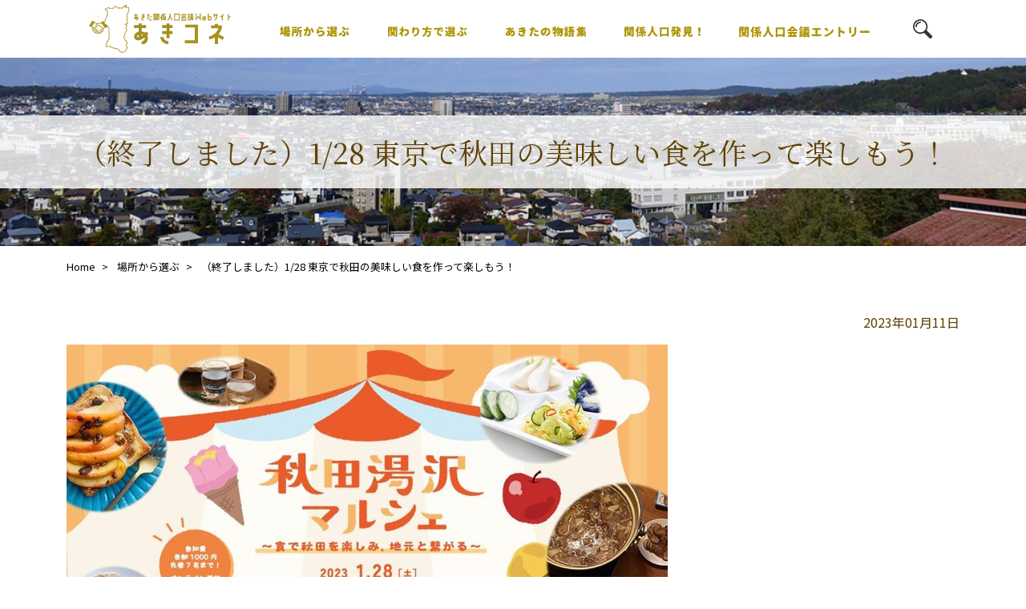

--- FILE ---
content_type: text/html; charset=UTF-8
request_url: https://kankei.a-iju.jp/projects/p2427
body_size: 7205
content:
<!DOCTYPE html>
<html lang="ja" itemscope="itemscope" itemtype="http://schema.org/WebPage">
<head>
<meta charset="utf-8">
<meta http-equiv="X-UA-Compatible" content="IE=11">
<meta name="viewport" content="width=device-width, initial-scale=1, shrink-to-fit=no">
<title>（終了しました）1/28 東京で秋田の美味しい食を作って楽しもう！ | あきコネ-あきた関係人口会議Webサイト</title>
<meta name="description" content="昨年10月に続き、メニューもさらに充実して開催します！今回のイベントのポイントは3つ＼秋田の食材を使ったワークショップ／「東京で紹介したい！」と仲間が選んだ秋田の美味しい食材を一緒に調...">
<meta itemprop="description" content="昨年10月に続き、メニューもさらに充実して開催します！今回のイベントのポイントは3つ＼秋田の食材を使ったワークショップ／「東京で紹介したい！」と仲間が選んだ秋田の美味しい食材を一緒に調...">
<link rel="icon" href="https://kankei.a-iju.jp/uploads/common/favicon-kankei.a-iju.jp.ico">
<meta name="keywords" content="秋田県,あきた,移住,定住,Akita,定住支援,移住支援,田舎暮らし,物件,市町村紹介">
<meta property="og:title" content="（終了しました）1/28 東京で秋田の美味しい食を作って楽しもう！">
<meta property="og:type" content="article">
<meta property="og:image" content="https://kankei.a-iju.jp/uploads/public/projects_0000002427_00/_thum/87f597f85f7370034023a86e0a62c145848be016/1200/630/all/8bf37a2c69ab09ed2782c3ea1fea9cc66145fdc7.jpeg">
<meta property="og:site_name" content="あきコネ - あきた関係人口会議Webサイト">
<meta property="og:locale" content="ja_JP">
<meta name="twitter:card" content="summary">
<meta name="twitter:title" content="あきコネ - あきた関係人口会議Webサイト">
<meta name="twitter:description" content="昨年10月に続き、メニューもさらに充実して開催します！今回のイベントのポイントは3つ＼秋田の食材を使ったワークショップ／「東京で紹介したい！」と仲間が選んだ秋田の美味しい食材を一緒に調...">
<meta name="twitter:image" content="https://kankei.a-iju.jp/uploads/public/projects_0000002427_00/_thum/87f597f85f7370034023a86e0a62c145848be016/1200/630/all/8bf37a2c69ab09ed2782c3ea1fea9cc66145fdc7.jpeg">
<link rel="stylesheet" href="//cdnjs.cloudflare.com/ajax/libs/Swiper/5.4.5/css/swiper.min.css">
<link rel="stylesheet" href="https://fonts.googleapis.com/css2?family=Noto+Sans+JP:wght@400;700&amp;display=swap">
<link rel="stylesheet" href="https://fonts.googleapis.com/css2?family=Noto+Serif+JP&amp;#038;display=swap">
<link href="https://kankei.a-iju.jp/assets/front/css/style.min.css?20230908" rel="stylesheet" />
<link href="https://kankei.a-iju.jp/assets/front/js/libs/magnific-popup/magnific-popup.css" rel="stylesheet" />
<link href="https://kankei.a-iju.jp/assets/front/js/libs/slick/slick.css" rel="stylesheet" />
<link href="https://kankei.a-iju.jp/assets/front/css/temp.css?20240229" rel="stylesheet" />
<script async defer crossorigin="anonymous" src="https://connect.facebook.net/ja_JP/sdk.js#xfbml=1&version=v8.0" nonce="hq94xUls"></script>
<script src="//ajax.googleapis.com/ajax/libs/jquery/3.3.1/jquery.min.js"></script>
<script>
    (window.jQuery || document.write('<script src="./assets/js/libs/jquery-3.3.1.min.js"><\/script>'));
</script>
<!-- Global site tag (gtag.js) - Google Analytics -->
<script async src="https://www.googletagmanager.com/gtag/js?id=G-WKKR8KYPDP"></script>
<script>
    window.dataLayer = window.dataLayer || [];
    function gtag(){dataLayer.push(arguments);}
    gtag('js', new Date());

    gtag('config', 'G-WKKR8KYPDP');
</script>
</head>
<body id="top" class="page projects p2427 p2427">
    <header class="header" role="banner">
        <div class="header-inner d-flex align-items-center">
    <div class="container-fluid">
        <div class="d-flex align-items-center header-bar">
            <h1 class="header-logo"><a href="https://kankei.a-iju.jp/">
                <img src="https://kankei.a-iju.jp/assets/front/img/special/logo-sp2.svg" alt="あきた関係人口会議Webサイト"></a>
            </h1>
            <div class="d-block d-lg-none ml-auto">
                <button class="spmenu-btn d-flex align-items-start flex-column" id="spmenu-btn">
                    <div class="mb-auto spmenu-btn__box">
                        <div class="spmenu-btn__icon"></div>
                    </div><small class="mx-auto text-mincho text-muted">Menu</small>
                </button>
            </div>
            <div class="header-nav" id="spmenu-nav">
                <div class="d-none d-lg-block mx-auto">
                    <ul class="header-nav__list d-block d-lg-flex align-items-center list-unstyled mb-0">
                                                <li class="header-nav__item ml-xl-5 ml-lg-3 ml-0">
                            <a class="header-nav__link" href="https://kankei.a-iju.jp/place">
                                <img src="https://kankei.a-iju.jp/assets/front/img/special/header-nav-2.svg" alt="場所から選ぶ">
                            </a>
                        </li>
                        <li class="header-nav__item ml-xl-5 ml-lg-3 ml-0">
                            <a class="header-nav__link" href="https://kankei.a-iju.jp/purpose">
                                <img src="https://kankei.a-iju.jp/assets/front/img/special/header-nav-3.svg" alt="関わり方で選ぶ">
                            </a>
                        </li>
                        <li class="header-nav__item ml-xl-5 ml-lg-3 ml-0">
                            <a class="header-nav__link" href="https://kankei.a-iju.jp/news-list?news_label=label-story">
                                <img src="https://kankei.a-iju.jp/assets/front/img/special/header-nav-7.svg" style="height:13px" alt="あきたの物語集">
                            </a>
                        </li>
                        <li class="header-nav__item ml-xl-5 ml-lg-3 ml-0">
                            <a class="header-nav__link" href="https://kankei.a-iju.jp/news-list?news_label=label-kankei">
                                <img src="https://kankei.a-iju.jp/assets/front/img/special/header-nav-6.svg" alt="関係人口発見！">
                            </a>
                        </li>
                        <li class="header-nav__item ml-xl-5 ml-lg-3 ml-0">
                            <a class="header-nav__link" href="https://kankei.a-iju.jp/entry">
                                <img src="https://kankei.a-iju.jp/assets/front/img/special/header-nav-4.svg" alt="関係人口会議エントリー">
                            </a>
                        </li>
                                                <li class="header-nav__item ml-xl-5 ml-lg-3 ml-0 hover-opacity">
                            <button class="header-nav__link btn search-btn" id="search-btn"></button>
                        </li>
                    </ul>
                </div>
            </div>
        </div>
    </div>
</div>
<div id="search-box__modal" tabindex="0">
    <div class="search-modal align-items-center justify-content-center d-flex w-100">
        <form class="container-s search-container" action="/search-result">
            <input type="hidden" name="cx" value="5971bc8dd06d02bb2">
            <input type="hidden" name="cof" value="FORID:9">
            <input type="hidden" name="ie" value="UTF-8">
            <input class="form-control search-box" name="q" type="text" placeholder="キーワードで検索">
            <input class="search-submit" type="image" src="https://kankei.a-iju.jp/assets/front/img/common/search.svg">
        </form>
    </div>
</div>    </header>
            <div class="header-visual mb-3 d-flex align-items-center " style="background-image:url(https://kankei.a-iju.jp/assets/front/img/h1_header_default.jpg);">
            <div class="header-visual__titlewrap d-flex align-items-center justify-content-center">
                <h2 class="page-title text-mincho">（終了しました）1/28 東京で秋田の美味しい食を作って楽しもう！</h2>
            </div>
        </div>
        <div class="container mb-5">
        <nav aria-label="breadcrumb">
    <ol class="breadcrumb">
                            <li class="breadcrumb-item">
                                    <a href="https://kankei.a-iju.jp/">Home</a>
                            </li>
                    <li class="breadcrumb-item">
                                    <a href="https://kankei.a-iju.jp/place">場所から選ぶ</a>
                            </li>
                    <li class="breadcrumb-item active">
                                    <a href="https://kankei.a-iju.jp/projects/p2427">（終了しました）1/28 東京で秋田の美味しい食を作って楽しもう！</a>
                            </li>
            </ol>
</nav>    </div>
    <main class="main" role="main">
        <div class="container">
            <div class="page-contents">
                <article>
                                        <noscript>
	<div class="alert alert-warning" role="alert">
	    <p class="alert-heading"><strong>現在JavaScriptが無効になっています。</strong></p>
	    <p>全ての機能をご利用いただくには、JavaScriptの設定を有効にしてください。</p>
	</div>
</noscript>                    <section>
    <div class="text-right mb-3">
        <div class="d-inline-block">
            <time class="event-date">2023年01月11日</time>
        </div>
    </div>
    <div class="row mb-4">
                <div class="col-12 col-md-12">
            <p><span class="s2"><img src="/uploads/public/projects_0000002427_00/1A5AF350-2872-46E3-B92C-50A9A4D4FBBD.jpeg" alt=" [104KB]" caption="false" width="432" height="211" /></span></p>
<p><span class="s2">昨年</span><span class="s1" style="font-family: UICTFontTextStyleBody;">10</span><span class="s2">月に続き、</span><span class="s1" style="font-family: UICTFontTextStyleBody;"><span class="Apple-tab-span" style="white-space: pre;"> </span></span><span class="s2">メニューもさらに充実して開催します！</span><span class="s1" style="font-family: UICTFontTextStyleBody;"><span class="Apple-tab-span" style="white-space: pre;"> </span></span></p>
<h2 class="p1" style="margin-bottom: 0px; font-stretch: normal; font-size: 17px; line-height: normal; caret-color: #000000; -webkit-tap-highlight-color: rgba(26, 26, 26, 0.3); -webkit-text-size-adjust: auto;"><span class="s1"><strong>今回のイベントのポイントは</strong></span><strong><span class="s2" style="font-family: UICTFontTextStyleBody;">3</span><span class="s1">つ</span></strong><span class="s2" style="font-family: UICTFontTextStyleBody;"><span class="Apple-tab-span" style="white-space: pre;"> </span></span></h2>
<p class="p2" style="margin-bottom: 0px; font-stretch: normal; font-size: 17px; line-height: normal; min-height: 22px; caret-color: #000000; -webkit-tap-highlight-color: rgba(26, 26, 26, 0.3); -webkit-text-size-adjust: auto;"></p>
<p class="p2" style="margin-bottom: 0px; font-stretch: normal; font-size: 17px; line-height: normal; min-height: 22px; caret-color: #000000; -webkit-tap-highlight-color: rgba(26, 26, 26, 0.3); -webkit-text-size-adjust: auto;"><strong><span class="s1">＼秋田の食材を使ったワークショップ／</span><span class="s2" style="font-family: UICTFontTextStyleBody;"><span class="Apple-tab-span" style="white-space: pre;"> </span></span></strong></p>
<p class="p1" style="margin-bottom: 0px; font-stretch: normal; font-size: 17px; line-height: normal; caret-color: #000000; -webkit-tap-highlight-color: rgba(26, 26, 26, 0.3); -webkit-text-size-adjust: auto;"><span class="s1">「東京で紹介したい！」と仲間が選んだ秋田の美味しい食材を</span><span class="s2" style="font-family: UICTFontTextStyleBody;"><span class="Apple-tab-span" style="white-space: pre;"> </span></span><span class="s1">一緒に調理して味わいましょう</span><span class="s2" style="font-family: UICTFontTextStyleBody;"><span class="Apple-tab-span" style="white-space: pre;"> </span>！</span></p>
<p class="p1" style="margin-bottom: 0px; font-stretch: normal; font-size: 17px; line-height: normal; caret-color: #000000; -webkit-tap-highlight-color: rgba(26, 26, 26, 0.3); -webkit-text-size-adjust: auto;"><span class="s1">レシピブックもお渡しするので、ご自宅でまた楽しめます<span face="UICTFontTextStyleBody" style="font-family: UICTFontTextStyleBody;">。</span></span></p>
<p class="p1" style="margin-bottom: 0px; font-stretch: normal; font-size: 17px; line-height: normal; caret-color: #000000; -webkit-tap-highlight-color: rgba(26, 26, 26, 0.3); -webkit-text-size-adjust: auto;"><span class="s1"><span face="UICTFontTextStyleBody" style="font-family: UICTFontTextStyleBody;"></span></span>　　　</p>
<p class="p1" style="margin-bottom: 0px; font-stretch: normal; font-size: 17px; line-height: normal; caret-color: #000000; -webkit-tap-highlight-color: rgba(26, 26, 26, 0.3); -webkit-text-size-adjust: auto;">　　　</p>
<p class="p1" style="margin-bottom: 0px; font-stretch: normal; font-size: 17px; line-height: normal; caret-color: #000000; -webkit-tap-highlight-color: rgba(26, 26, 26, 0.3); -webkit-text-size-adjust: auto;"><span class="s1"><span face="UICTFontTextStyleBody" style="font-family: UICTFontTextStyleBody;"></span></span></p>
<p class="p1" style="margin-bottom: 0px; font-stretch: normal; font-size: 17px; line-height: normal; caret-color: #000000; -webkit-tap-highlight-color: rgba(26, 26, 26, 0.3); -webkit-text-size-adjust: auto;"><strong><span class="s1">＼秋田湯沢と交流／</span></strong><span class="s2" style="font-family: UICTFontTextStyleBody;"><span class="Apple-tab-span" style="white-space: pre;"> </span></span></p>
<p class="p1" style="margin-bottom: 0px; font-stretch: normal; font-size: 17px; line-height: normal; caret-color: #000000; -webkit-tap-highlight-color: rgba(26, 26, 26, 0.3); -webkit-text-size-adjust: auto;"><span class="s1">ワークショップの中で秋田湯沢と</span><span class="s2" style="font-family: UICTFontTextStyleBody;">zoom</span><span class="s1">でつなげます。</span><span class="s2" style="font-family: UICTFontTextStyleBody;"><span class="Apple-tab-span" style="white-space: pre;"> </span></span></p>
<p class="p1" style="margin-bottom: 0px; font-stretch: normal; font-size: 17px; line-height: normal; caret-color: #000000; -webkit-tap-highlight-color: rgba(26, 26, 26, 0.3); -webkit-text-size-adjust: auto;"><span class="s1">美味しい食材を作っている秋田の企業や農家と交流し、</span><span class="s2" style="font-family: UICTFontTextStyleBody;"><span class="Apple-tab-span" style="white-space: pre;"> </span></span></p>
<p class="p1" style="margin-bottom: 0px; font-stretch: normal; font-size: 17px; line-height: normal; caret-color: #000000; -webkit-tap-highlight-color: rgba(26, 26, 26, 0.3); -webkit-text-size-adjust: auto;"><span class="s1">遠い秋田をちょっと身近に感じてみよう！</span><span class="s2" style="font-family: UICTFontTextStyleBody;"><span class="Apple-tab-span" style="white-space: pre;"> </span></span></p>
<p class="p2" style="margin-bottom: 0px; font-stretch: normal; font-size: 17px; line-height: normal; min-height: 22px; caret-color: #000000; -webkit-tap-highlight-color: rgba(26, 26, 26, 0.3); -webkit-text-size-adjust: auto;"></p>
<p class="p2" style="margin-bottom: 0px; font-stretch: normal; font-size: 17px; line-height: normal; min-height: 22px; caret-color: #000000; -webkit-tap-highlight-color: rgba(26, 26, 26, 0.3); -webkit-text-size-adjust: auto;"></p>
<p class="p2" style="margin-bottom: 0px; font-stretch: normal; font-size: 17px; line-height: normal; min-height: 22px; caret-color: #000000; -webkit-tap-highlight-color: rgba(26, 26, 26, 0.3); -webkit-text-size-adjust: auto;"><strong><span class="s1">＼秋田を持ち帰ろう</span></strong><span class="s2" style="font-family: UICTFontTextStyleBody;"><strong>／</strong></span></p>
<p class="p1" style="margin-bottom: 0px; font-stretch: normal; font-size: 17px; line-height: normal; caret-color: #000000; -webkit-tap-highlight-color: rgba(26, 26, 26, 0.3); -webkit-text-size-adjust: auto;"><span class="s1">会場では終日、秋田の美味しいものを販売します。</span><span class="s2" style="font-family: UICTFontTextStyleBody;"><span class="Apple-tab-span" style="white-space: pre;"> </span></span></p>
<p class="p1" style="margin-bottom: 0px; font-stretch: normal; font-size: 17px; line-height: normal; caret-color: #000000; -webkit-tap-highlight-color: rgba(26, 26, 26, 0.3); -webkit-text-size-adjust: auto;"><span class="s1">ワークショップでお気に入りの食材があったら購入することができます！</span><span class="s2" style="font-family: UICTFontTextStyleBody;"><span class="Apple-tab-span" style="white-space: pre;"> </span></span></p>
<p class="p1" style="margin-bottom: 0px; font-stretch: normal; font-size: 17px; line-height: normal; caret-color: #000000; -webkit-tap-highlight-color: rgba(26, 26, 26, 0.3); -webkit-text-size-adjust: auto;"><span class="s1">触れる機会の少ない秋田の食をぜひご自宅でも楽しんでください</span><span class="s2" style="font-family: UICTFontTextStyleBody;"><span class="Apple-tab-span" style="white-space: pre;"> </span>。</span></p>
<p class="p1" style="margin-bottom: 0px; font-stretch: normal; font-size: 17px; line-height: normal; caret-color: #000000; -webkit-tap-highlight-color: rgba(26, 26, 26, 0.3); -webkit-text-size-adjust: auto;"><span class="s2" style="font-family: UICTFontTextStyleBody;"></span></p>
<p class="p1" style="margin-bottom: 0px; font-stretch: normal; font-size: 17px; line-height: normal; caret-color: #000000; -webkit-tap-highlight-color: rgba(26, 26, 26, 0.3); -webkit-text-size-adjust: auto;"><span class="s2" style="font-family: UICTFontTextStyleBody;">　　　　</span></p>
<p class="p1" style="margin-bottom: 0px; font-stretch: normal; font-size: 17px; line-height: normal; caret-color: #000000; -webkit-tap-highlight-color: rgba(26, 26, 26, 0.3); -webkit-text-size-adjust: auto;"><span class="s2" style="font-family: UICTFontTextStyleBody;">　　　　</span></p>
<p class="p1" style="margin-bottom: 0px; font-stretch: normal; font-size: 17px; line-height: normal; caret-color: #000000; -webkit-tap-highlight-color: rgba(26, 26, 26, 0.3); -webkit-text-size-adjust: auto;"><span class="s1">美味しい食材を楽しみながら、秋田を知ることができるイベントです<span face="UICTFontTextStyleBody" style="font-family: UICTFontTextStyleBody;">。</span></span></p>
<p class="p1" style="margin-bottom: 0px; font-stretch: normal; font-size: 17px; line-height: normal; caret-color: #000000; -webkit-tap-highlight-color: rgba(26, 26, 26, 0.3); -webkit-text-size-adjust: auto;"><span class="s1">ぜひ気軽にご参加ください！</span><span class="s2" style="font-family: UICTFontTextStyleBody;"><span class="Apple-tab-span" style="white-space: pre;"> </span></span></p>
<p class="p1" style="margin-bottom: 0px; font-stretch: normal; font-size: 17px; line-height: normal; caret-color: #000000; -webkit-tap-highlight-color: rgba(26, 26, 26, 0.3); -webkit-text-size-adjust: auto;"><span class="s2" style="font-family: UICTFontTextStyleBody;"><span class="Apple-tab-span" style="white-space: pre;"></span></span>　　</p>
<p class="p1" style="margin-bottom: 0px; font-stretch: normal; font-size: 17px; line-height: normal; caret-color: #000000; -webkit-tap-highlight-color: rgba(26, 26, 26, 0.3); -webkit-text-size-adjust: auto;"></p>
<p class="p1" style="margin-bottom: 0px; font-stretch: normal; font-size: 17px; line-height: normal; caret-color: #000000; -webkit-tap-highlight-color: rgba(26, 26, 26, 0.3); -webkit-text-size-adjust: auto;"><strong><span face="UICTFontTextStyleBody" style="font-family: UICTFontTextStyleBody;">詳細・お申し込みはこちら　→　<a href="https://akita-yuzawa-marche-2023jan.peatix.com/" target="_blank" title="秋田湯沢マルシェ" rel="noopener noreferrer">秋田湯沢マルシェ</a></span></strong></p>
<p class="p1" style="margin-bottom: 0px; font-stretch: normal; font-size: 17px; line-height: normal; caret-color: #000000; -webkit-tap-highlight-color: rgba(26, 26, 26, 0.3); -webkit-text-size-adjust: auto;">　　<span style="font-family: UICTFontTextStyleBody;">　　　</span><span class="s2" style="font-family: UICTFontTextStyleBody;"></span></p>
<h2 class="p1" style="margin-bottom: 0px; font-stretch: normal; font-size: 17px; line-height: normal; caret-color: #000000; -webkit-tap-highlight-color: rgba(26, 26, 26, 0.3); -webkit-text-size-adjust: auto;"><span face="UICTFontTextStyleBody" style="font-family: UICTFontTextStyleBody;"><b>秋田湯沢マルシェ</b></span></h2>
<p><span face="UICTFontTextStyleBody" style="font-family: UICTFontTextStyleBody;"></span><strong><span class="s1">〜食で秋田を楽しみ、地元とつながる〜</span><span class="s2" style="font-family: UICTFontTextStyleBody;"><span class="Apple-tab-span" style="white-space: pre;"> </span></span><span class="Apple-tab-span" style="font-family: UICTFontTextStyleBody; font-size: 17px; -webkit-tap-highlight-color: rgba(26, 26, 26, 0.3); -webkit-text-size-adjust: auto; white-space: pre;"> </span></strong></p>
<p class="p1" style="margin-bottom: 0px; font-stretch: normal; font-size: 17px; line-height: normal; caret-color: #000000; -webkit-tap-highlight-color: rgba(26, 26, 26, 0.3); -webkit-text-size-adjust: auto;"><span class="s1">▶︎日　時　　</span><span class="s2" style="font-family: UICTFontTextStyleBody;"> 1</span><span class="s1">月</span><span class="s2" style="font-family: UICTFontTextStyleBody;">28</span><span class="s1">日（土）</span><span class="s2" style="font-family: UICTFontTextStyleBody;">11</span><span class="s1">時〜</span><span class="s2" style="font-family: UICTFontTextStyleBody;">19</span><span class="s1">時</span><span class="s2" style="font-family: UICTFontTextStyleBody;"><span class="Apple-tab-span" style="white-space: pre;"> </span></span></p>
<p class="p1" style="margin-bottom: 0px; font-stretch: normal; font-size: 17px; line-height: normal; caret-color: #000000; -webkit-tap-highlight-color: rgba(26, 26, 26, 0.3); -webkit-text-size-adjust: auto;"><span class="s1">▶︎場　所　　</span><span class="s2" style="font-family: UICTFontTextStyleBody;"> </span><span class="s1">タタタハウス（東急大井町線尾山台駅から徒歩約</span><span class="s2" style="font-family: UICTFontTextStyleBody;">1</span><span class="s1">分）</span><span class="s2" style="font-family: UICTFontTextStyleBody;"><span class="Apple-tab-span" style="white-space: pre;"> </span></span></p>
<p class="p1" style="margin-bottom: 0px; font-stretch: normal; font-size: 17px; line-height: normal; caret-color: #000000; -webkit-tap-highlight-color: rgba(26, 26, 26, 0.3); -webkit-text-size-adjust: auto;"><span class="s1">▶︎ワークショップ</span><span class="s2" style="font-family: UICTFontTextStyleBody;"><span class="Apple-tab-span" style="white-space: pre;"> </span></span><span class="s1">参加費：</span><span class="s2" style="font-family: UICTFontTextStyleBody;">1</span><span class="s1">人</span><span class="s2" style="font-family: UICTFontTextStyleBody;">1000</span><span class="s1">円</span><span class="s2" style="font-family: UICTFontTextStyleBody;"><span class="Apple-tab-span" style="white-space: pre;"> </span></span></p>
<p class="p1" style="margin-bottom: 0px; font-stretch: normal; font-size: 17px; line-height: normal; caret-color: #000000; -webkit-tap-highlight-color: rgba(26, 26, 26, 0.3); -webkit-text-size-adjust: auto;"><span class="s1">　　　　　　　　各回先着</span><span class="s2" style="font-family: UICTFontTextStyleBody;">7</span><span class="s1">名ずつ（</span><span class="s2" style="font-family: UICTFontTextStyleBody;">7</span><span class="s1">名</span><span class="s2" style="font-family: UICTFontTextStyleBody;">×3</span><span class="s1">回）</span><span class="s2" style="font-family: UICTFontTextStyleBody;"><span class="Apple-tab-span" style="white-space: pre;"> </span></span></p>
<p class="p2" style="margin-bottom: 0px; font-stretch: normal; font-size: 17px; line-height: normal; min-height: 22px; caret-color: #000000; -webkit-tap-highlight-color: rgba(26, 26, 26, 0.3); -webkit-text-size-adjust: auto;"><span class="s2" style="font-family: UICTFontTextStyleBody;"><span class="Apple-tab-span" style="white-space: pre;"> </span></span></p>
<h2 class="p2" style="margin-bottom: 0px; font-stretch: normal; font-size: 17px; line-height: normal; min-height: 22px; caret-color: #000000; -webkit-tap-highlight-color: rgba(26, 26, 26, 0.3); -webkit-text-size-adjust: auto;"><span face="UICTFontTextStyleBody" style="font-family: UICTFontTextStyleBody;"><b>ワークショップ内容</b></span></h2>
<p class="p1" style="margin-bottom: 0px; font-stretch: normal; font-size: 17px; line-height: normal; caret-color: #000000; -webkit-tap-highlight-color: rgba(26, 26, 26, 0.3); -webkit-text-size-adjust: auto;"><strong><span class="s1">《ランチ》</span></strong><span class="s2" style="font-family: UICTFontTextStyleBody;"><span class="Apple-tab-span" style="white-space: pre;"> </span></span></p>
<p class="p3" style="margin-bottom: 0px; font-stretch: normal; font-size: 17px; line-height: normal; caret-color: #000000; -webkit-tap-highlight-color: rgba(26, 26, 26, 0.3); -webkit-text-size-adjust: auto;"><span class="s2" style="font-family: UICTFontTextStyleBody;">11</span><span class="s1">時〜</span><span class="s2" style="font-family: UICTFontTextStyleBody;">13</span><span class="s1">時</span><span class="s2" style="font-family: UICTFontTextStyleBody;"><span class="Apple-tab-span" style="white-space: pre;"> </span></span></p>
<p class="p1" style="margin-bottom: 0px; font-stretch: normal; font-size: 17px; line-height: normal; caret-color: #000000; -webkit-tap-highlight-color: rgba(26, 26, 26, 0.3); -webkit-text-size-adjust: auto;"><span class="s1">だまこ汁といぶりがっこ食べ比べ</span><span class="s2" style="font-family: UICTFontTextStyleBody;"><span class="Apple-tab-span" style="white-space: pre;"> </span></span></p>
<p class="p1" style="margin-bottom: 0px; font-stretch: normal; font-size: 17px; line-height: normal; caret-color: #000000; -webkit-tap-highlight-color: rgba(26, 26, 26, 0.3); -webkit-text-size-adjust: auto;">　　</p>
<p class="p1" style="margin-bottom: 0px; font-stretch: normal; font-size: 17px; line-height: normal; caret-color: #000000; -webkit-tap-highlight-color: rgba(26, 26, 26, 0.3); -webkit-text-size-adjust: auto;"><strong><span class="s1">《デザート》</span></strong><span class="s2" style="font-family: UICTFontTextStyleBody;"><span class="Apple-tab-span" style="white-space: pre;"> </span></span></p>
<p class="p3" style="margin-bottom: 0px; font-stretch: normal; font-size: 17px; line-height: normal; caret-color: #000000; -webkit-tap-highlight-color: rgba(26, 26, 26, 0.3); -webkit-text-size-adjust: auto;"><span class="s2" style="font-family: UICTFontTextStyleBody;">14</span><span class="s1">時〜</span><span class="s2" style="font-family: UICTFontTextStyleBody;">16</span><span class="s1">時</span><span class="s2" style="font-family: UICTFontTextStyleBody;"><span class="Apple-tab-span" style="white-space: pre;"> </span></span></p>
<p class="p1" style="margin-bottom: 0px; font-stretch: normal; font-size: 17px; line-height: normal; caret-color: #000000; -webkit-tap-highlight-color: rgba(26, 26, 26, 0.3); -webkit-text-size-adjust: auto;"><span class="s1">アップルパイトーストとアップルジンジャーティ</span><span class="s2" style="font-family: UICTFontTextStyleBody;"><span class="Apple-tab-span" style="white-space: pre;"> </span></span></p>
<p class="p1" style="margin-bottom: 0px; font-stretch: normal; font-size: 17px; line-height: normal; caret-color: #000000; -webkit-tap-highlight-color: rgba(26, 26, 26, 0.3); -webkit-text-size-adjust: auto;"></p>
<p class="p2" style="margin-bottom: 0px; font-stretch: normal; font-size: 17px; line-height: normal; min-height: 22px; caret-color: #000000; -webkit-tap-highlight-color: rgba(26, 26, 26, 0.3); -webkit-text-size-adjust: auto;"><span class="s2" style="font-family: UICTFontTextStyleBody;"><span class="Apple-tab-span" style="white-space: pre;"> </span></span></p>
<p class="p1" style="margin-bottom: 0px; font-stretch: normal; font-size: 17px; line-height: normal; caret-color: #000000; -webkit-tap-highlight-color: rgba(26, 26, 26, 0.3); -webkit-text-size-adjust: auto;"><strong><span class="s1">《夜》</span></strong><span class="s2" style="font-family: UICTFontTextStyleBody;"><span class="Apple-tab-span" style="white-space: pre;"> </span></span></p>
<p class="p3" style="margin-bottom: 0px; font-stretch: normal; font-size: 17px; line-height: normal; caret-color: #000000; -webkit-tap-highlight-color: rgba(26, 26, 26, 0.3); -webkit-text-size-adjust: auto;"><span class="s2" style="font-family: UICTFontTextStyleBody;">17</span><span class="s1">時〜</span><span class="s2" style="font-family: UICTFontTextStyleBody;">19</span><span class="s1">時</span><span class="s2" style="font-family: UICTFontTextStyleBody;"><span class="Apple-tab-span" style="white-space: pre;"> </span></span></p>
<p class="p1" style="margin-bottom: 0px; font-stretch: normal; font-size: 17px; line-height: normal; caret-color: #000000; -webkit-tap-highlight-color: rgba(26, 26, 26, 0.3); -webkit-text-size-adjust: auto;"><span class="s1">味噌と酒粕の漬け床（お持ち帰り）</span><span class="s2" style="font-family: UICTFontTextStyleBody;"><span class="Apple-tab-span" style="white-space: pre;"> </span></span></p>
<p class="p1" style="margin-bottom: 0px; font-stretch: normal; font-size: 17px; line-height: normal; caret-color: #000000; -webkit-tap-highlight-color: rgba(26, 26, 26, 0.3); -webkit-text-size-adjust: auto;"><span class="s1">いぶりがっこカナッペ</span><span class="s2" style="font-family: UICTFontTextStyleBody;"><span class="Apple-tab-span" style="white-space: pre;"> </span></span></p>
<p class="p1" style="margin-bottom: 0px; font-stretch: normal; font-size: 17px; line-height: normal; caret-color: #000000; -webkit-tap-highlight-color: rgba(26, 26, 26, 0.3); -webkit-text-size-adjust: auto;"><span class="s1">酒粕ディップ</span><span class="s2" style="font-family: UICTFontTextStyleBody;"><span class="Apple-tab-span" style="white-space: pre;"> </span></span></p>
<p class="p1" style="margin-bottom: 0px; font-stretch: normal; font-size: 17px; line-height: normal; caret-color: #000000; -webkit-tap-highlight-color: rgba(26, 26, 26, 0.3); -webkit-text-size-adjust: auto;"><span class="s1">りんごドレッシングのセリサラダ</span><span class="s2" style="font-family: UICTFontTextStyleBody;"><span class="Apple-tab-span" style="white-space: pre;"> </span></span></p>
<p class="p1" style="margin-bottom: 0px; font-stretch: normal; font-size: 17px; line-height: normal; caret-color: #000000; -webkit-tap-highlight-color: rgba(26, 26, 26, 0.3); -webkit-text-size-adjust: auto;"><span class="s2" style="font-family: UICTFontTextStyleBody;"><span class="Apple-tab-span" style="white-space: pre;"></span></span></p>
<p class="p1" style="margin-bottom: 0px; font-stretch: normal; font-size: 17px; line-height: normal; caret-color: #000000; -webkit-tap-highlight-color: rgba(26, 26, 26, 0.3); -webkit-text-size-adjust: auto;"><span class="s2" style="font-family: UICTFontTextStyleBody;"><span class="Apple-tab-span" style="white-space: pre;"> </span>   </span></p>
<p class="p1" style="margin-bottom: 0px; font-stretch: normal; font-size: 17px; line-height: normal; caret-color: #000000; -webkit-tap-highlight-color: rgba(26, 26, 26, 0.3); -webkit-text-size-adjust: auto;"></p>
<p class="p1" style="margin-bottom: 0px; font-stretch: normal; font-size: 17px; line-height: normal; caret-color: #000000; -webkit-tap-highlight-color: rgba(26, 26, 26, 0.3); -webkit-text-size-adjust: auto;"><strong style="-webkit-tap-highlight-color: rgba(26, 26, 26, 0.3); -webkit-text-size-adjust: auto; margin: 0px; padding: 0px; font-weight: bold; caret-color: #4a4a4a; color: #4a4a4a; font-family: 'Helvetica Neue', Verdana, Arial, 'ヒラギノ角ゴ Pro W3', 'Hiragino Kaku Gothic Pro', メイリオ, Meiryo, 'ＭＳ Ｐゴシック', 'ＭＳ ゴシック', 'Kozuka Gothic Pr6N', Osaka, 'MS PGothic', sans-serif; font-size: 15.84000015258789px;">各回とも食材ご提供の企業や農家さんがオンラインで</strong><strong style="-webkit-tap-highlight-color: rgba(26, 26, 26, 0.3); -webkit-text-size-adjust: auto; margin: 0px; padding: 0px; font-weight: bold; caret-color: #4a4a4a; color: #4a4a4a; font-family: 'Helvetica Neue', Verdana, Arial, 'ヒラギノ角ゴ Pro W3', 'Hiragino Kaku Gothic Pro', メイリオ, Meiryo, 'ＭＳ Ｐゴシック', 'ＭＳ ゴシック', 'Kozuka Gothic Pr6N', Osaka, 'MS PGothic', sans-serif; font-size: 15.84000015258789px;">現地よりライブ参加いたします</strong></p>
<p class="p1" style="margin-bottom: 0px; font-stretch: normal; font-size: 17px; line-height: normal; caret-color: #000000; -webkit-tap-highlight-color: rgba(26, 26, 26, 0.3); -webkit-text-size-adjust: auto;"><strong style="-webkit-tap-highlight-color: rgba(26, 26, 26, 0.3); -webkit-text-size-adjust: auto; margin: 0px; padding: 0px; font-weight: bold; caret-color: #4a4a4a; color: #4a4a4a; font-family: 'Helvetica Neue', Verdana, Arial, 'ヒラギノ角ゴ Pro W3', 'Hiragino Kaku Gothic Pro', メイリオ, Meiryo, 'ＭＳ Ｐゴシック', 'ＭＳ ゴシック', 'Kozuka Gothic Pr6N', Osaka, 'MS PGothic', sans-serif; font-size: 15.84000015258789px;">　　</strong></p>
<p class="p1" style="margin-bottom: 0px; font-stretch: normal; font-size: 17px; line-height: normal; caret-color: #000000; -webkit-tap-highlight-color: rgba(26, 26, 26, 0.3); -webkit-text-size-adjust: auto;"><strong style="-webkit-tap-highlight-color: rgba(26, 26, 26, 0.3); -webkit-text-size-adjust: auto; margin: 0px; padding: 0px; font-weight: bold; caret-color: #4a4a4a; color: #4a4a4a; font-family: 'Helvetica Neue', Verdana, Arial, 'ヒラギノ角ゴ Pro W3', 'Hiragino Kaku Gothic Pro', メイリオ, Meiryo, 'ＭＳ Ｐゴシック', 'ＭＳ ゴシック', 'Kozuka Gothic Pr6N', Osaka, 'MS PGothic', sans-serif; font-size: 15.84000015258789px;"></strong></p>
<p class="p2" style="margin-bottom: 0px; font-stretch: normal; font-size: 17px; line-height: normal; min-height: 22px; caret-color: #000000; -webkit-tap-highlight-color: rgba(26, 26, 26, 0.3); -webkit-text-size-adjust: auto;"><span class="s2" style="font-family: UICTFontTextStyleBody;"><span class="Apple-tab-span" style="white-space: pre;"> </span></span></p>
<h4 class="p1" style="margin-bottom: 0px; font-stretch: normal; font-size: 17px; line-height: normal; caret-color: #000000; -webkit-tap-highlight-color: rgba(26, 26, 26, 0.3); -webkit-text-size-adjust: auto;"><span class="s1">イベントに関する問い合わせ</span></h4>
<p class="p1" style="margin-bottom: 0px; font-stretch: normal; font-size: 17px; line-height: normal; caret-color: #000000; -webkit-tap-highlight-color: rgba(26, 26, 26, 0.3); -webkit-text-size-adjust: auto;">Peatixのメッセージ、または下記Eメールにてお問い合わせください。</p>
<p class="p1" style="margin-bottom: 0px; font-stretch: normal; font-size: 17px; line-height: normal; caret-color: #000000; -webkit-tap-highlight-color: rgba(26, 26, 26, 0.3); -webkit-text-size-adjust: auto;">事務局Eメール：yuzawa.members@gmail.com</p>
<p class="p1" style="margin-bottom: 0px; font-stretch: normal; font-size: 17px; line-height: normal; caret-color: #000000; -webkit-tap-highlight-color: rgba(26, 26, 26, 0.3); -webkit-text-size-adjust: auto;"></p>
<p class="p1" style="margin-bottom: 0px; font-stretch: normal; font-size: 17px; line-height: normal; caret-color: #000000; -webkit-tap-highlight-color: rgba(26, 26, 26, 0.3); -webkit-text-size-adjust: auto;"></p>
<p class="p1" style="margin-bottom: 0px; font-stretch: normal; font-size: 17px; line-height: normal; caret-color: #000000; -webkit-tap-highlight-color: rgba(26, 26, 26, 0.3); -webkit-text-size-adjust: auto;">＿＿＿＿＿＿＿＿＿＿＿＿＿＿＿＿</p>
<p class="p1" style="margin-bottom: 0px; font-stretch: normal; font-size: 17px; line-height: normal; caret-color: #000000; -webkit-tap-highlight-color: rgba(26, 26, 26, 0.3); -webkit-text-size-adjust: auto;">主催：ゆざわの関係人口応援隊</p>
<p class="p1" style="margin-bottom: 0px; font-stretch: normal; font-size: 17px; line-height: normal; caret-color: #000000; -webkit-tap-highlight-color: rgba(26, 26, 26, 0.3); -webkit-text-size-adjust: auto;">後援：湯沢市</p>
<p class="p1" style="margin-bottom: 0px; font-stretch: normal; font-size: 17px; line-height: normal; caret-color: #000000; -webkit-tap-highlight-color: rgba(26, 26, 26, 0.3); -webkit-text-size-adjust: auto;"><strong style="-webkit-tap-highlight-color: rgba(26, 26, 26, 0.3); -webkit-text-size-adjust: auto; margin: 0px; padding: 0px; font-weight: bold; caret-color: #4a4a4a; color: #4a4a4a; font-family: 'Helvetica Neue', Verdana, Arial, 'ヒラギノ角ゴ Pro W3', 'Hiragino Kaku Gothic Pro', メイリオ, Meiryo, 'ＭＳ Ｐゴシック', 'ＭＳ ゴシック', 'Kozuka Gothic Pr6N', Osaka, 'MS PGothic', sans-serif; font-size: 15.84000015258789px;">＿＿＿＿＿＿＿＿＿＿＿＿＿＿＿＿＿</strong></p>
<p class="p1" style="margin-bottom: 0px; font-stretch: normal; font-size: 17px; line-height: normal; caret-color: #000000; -webkit-tap-highlight-color: rgba(26, 26, 26, 0.3); -webkit-text-size-adjust: auto;"><strong style="-webkit-tap-highlight-color: rgba(26, 26, 26, 0.3); -webkit-text-size-adjust: auto; margin: 0px; padding: 0px; font-weight: bold; caret-color: #4a4a4a; color: #4a4a4a; font-family: 'Helvetica Neue', Verdana, Arial, 'ヒラギノ角ゴ Pro W3', 'Hiragino Kaku Gothic Pro', メイリオ, Meiryo, 'ＭＳ Ｐゴシック', 'ＭＳ ゴシック', 'Kozuka Gothic Pr6N', Osaka, 'MS PGothic', sans-serif; font-size: 15.84000015258789px;">※本イベントは、秋田県の「首都圏等関係人口創出イベント支援事業」です。</strong></p>
<p class="p1" style="margin-bottom: 0px; font-stretch: normal; font-size: 17px; line-height: normal; caret-color: #000000; -webkit-tap-highlight-color: rgba(26, 26, 26, 0.3); -webkit-text-size-adjust: auto;"><strong style="-webkit-tap-highlight-color: rgba(26, 26, 26, 0.3); -webkit-text-size-adjust: auto; margin: 0px; padding: 0px; font-weight: bold; caret-color: #4a4a4a; color: #4a4a4a; font-family: 'Helvetica Neue', Verdana, Arial, 'ヒラギノ角ゴ Pro W3', 'Hiragino Kaku Gothic Pro', メイリオ, Meiryo, 'ＭＳ Ｐゴシック', 'ＭＳ ゴシック', 'Kozuka Gothic Pr6N', Osaka, 'MS PGothic', sans-serif; font-size: 15.84000015258789px;">　　</strong></p>
<p class="p1" style="margin-bottom: 0px; font-stretch: normal; font-size: 17px; line-height: normal; caret-color: #000000; -webkit-tap-highlight-color: rgba(26, 26, 26, 0.3); -webkit-text-size-adjust: auto;"><strong style="-webkit-tap-highlight-color: rgba(26, 26, 26, 0.3); -webkit-text-size-adjust: auto; margin: 0px; padding: 0px; font-weight: bold; caret-color: #4a4a4a; color: #4a4a4a; font-family: 'Helvetica Neue', Verdana, Arial, 'ヒラギノ角ゴ Pro W3', 'Hiragino Kaku Gothic Pro', メイリオ, Meiryo, 'ＭＳ Ｐゴシック', 'ＭＳ ゴシック', 'Kozuka Gothic Pr6N', Osaka, 'MS PGothic', sans-serif; font-size: 15.84000015258789px;">　　</strong></p>
<p class="p1" style="margin-bottom: 0px; font-stretch: normal; font-size: 17px; line-height: normal; caret-color: #000000; -webkit-tap-highlight-color: rgba(26, 26, 26, 0.3); -webkit-text-size-adjust: auto;"></p>                            <p class="text-center mt-3 mb-3"><a href="https://akita-yuzawa-marche-2023jan.peatix.com/" target="_blank" class="link-btn d-inline-block border border-primary p">詳細リンクはこちら</a></p>
                    </div>
    </div>
    <table class="table">
        <tbody>
                    <tr>
                <th>関わる場所</th>
                <td>
                                            <span class="m-2">湯沢市</span>
                                    </td>
            </tr>
                            <tr>
                <th>関わり方</th>
                <td>
                                            <span class="m-2">買う・寄附する</span>
                                            <span class="m-2">交流する・参加する</span>
                                            <span class="m-2">仲間になる</span>
                                    </td>
            </tr>
                </tbody>
    </table>
</section>
                                            <div class="p-inquiery card">
                <h3 class="card-header mb-0 mt-0">この記事に関するお問い合わせ</h3>
                <div class="card-body">
                    <ul class="mb-3 list-unstyled">
                        <li>湯沢市 まちづくり協働課 未来づくり推進班</li>
                                                    <li>〒012-8501　湯沢市佐竹町1番1号</li>
                                                                            <li>Tel：0183-56-8386　Fax：0183-73-2117</li>
                                            </ul>
                                            <div class="container-fluid">
                            <ul class="footerinfo-list row list-unstyled">
                                <li class="footerinfo-list__item"><a class="footerinfo-list__link info-btn d-block text-white bg-primary" href="mailto:mirai-gr@city.yuzawa.lg.jp"><i class="icon-mail"></i>メールで問い合わせる</a>
                                </li>
                            </ul>
                        </div>
                                    </div>
            </div>
                            </article>
            </div>
                        <div class="box mb-3 mt-5">
                <div class="d-flex">
                    <div id="line" class="mr-3"><a line btn" href="https://timeline.line.me/social-plugin/share?url=https://kankei.a-iju.jp/projects/p2427/" target="_blank"><img alt="このページの情報をLINEでシェアできます" height="32" src="/uploads/common/line.png" width="32"></></div>
                    <div id="fb" class="mr-3"><a href="http://www.facebook.com/sharer.php?u=https://kankei.a-iju.jp/projects/p2427/&amp;t=（終了しました）1/28 東京で秋田の美味しい食を作って楽しもう！｜あきコネ" target="_blank"><img alt="このページの情報をフェイスブックでシェアできます" height="32" src="/uploads/common/share.png" width="32"></a></div>
                    <div id="tw"><a href="https://twitter.com/intent/tweet?text=（終了しました）1/28 東京で秋田の美味しい食を作って楽しもう！&amp;url=https://kankei.a-iju.jp/projects/p2427/｜あきコネ" target="_blank"><img alt="このページの情報をツイッターでツイートできます" height="32" src="/uploads/common/tweet.png" width="32"></a></div>
                </div>
            </div>
                    </div>
        <p id="page-top"><a class="d-block text-white text-center bg-primary" href="#top">ページ上部へ戻る</a></p>
        <footer role="contentinfo" class="footer">
            <div class="footerbottom">
    <div class="container">
        <div class="footerinfo">
            <div class="row">
                <div class="col-lg-9 col-12">
                    <div class="footerinfo-item">
                        <p class="text-white">秋田県　あきた未来創造部　地域づくり推進課　調整・地域活性化班</p>
                        <p class="text-white">010-8570 秋田県 秋田市 山王4丁目1-1</p>
                        <p class="text-white last">Tel：018-860-1237　Fax：018-860-3875</p>
                    </div>
                </div>
                <div class="col-lg-3 col-12">
                    <div class="footernav">
                        <ul class="footernav-list list-unstyled">
                            <li class="footernav-list__item"><a class="footernav-list__link d-block text-white" href="https://kankei.a-iju.jp/sitemap">サイトマップ</a>
                            </li>
                                                        <li class="footernav-list__item"><a class="footernav-list__link d-block text-white" href="https://kankei.a-iju.jp/contact">お問い合わせ</a>
                            </li>
                        </ul>
                    </div>
                </div>
            </div>
            <div class="container-fluid">
                <ul class="footerinfo-list row list-unstyled">
                    <li class="footerinfo-list__item"><a class="footerinfo-list__link info-btn d-block text-white bg-primary" href="https://kankei.a-iju.jp/contact"><i class="icon-mail"></i>お問い合わせ</a>
                    </li>
                                    </ul>
                <div class="row mt-5">
                    <a class="d-block" href="https://www.a-iju.jp/">
                        <img src="https://kankei.a-iju.jp/assets/front/img/special/banner-top.jpg" srcset="https://kankei.a-iju.jp/assets/front/img/special/banner-top.jpg 1x , https://kankei.a-iju.jp/assets/front/img/special/banner-top@2x.jpg 2x" alt="">
                    </a>
                </div>
            </div>
        </div>
    </div>
</div>        </footer>
    </main>
    <script src="https://kankei.a-iju.jp/assets/front/js/libs/magnific-popup/jquery.magnific-popup.min.js" ></script>
<script src="https://kankei.a-iju.jp/assets/front/js/libs/jquery.smoothScroll.js" ></script>
<script src="https://kankei.a-iju.jp/assets/front/js/libs/bootstrap.bundle.min.js" ></script>
<script src="https://kankei.a-iju.jp/assets/front/js/libs/jquery.smoothScroll.js" ></script>
<script src="https://kankei.a-iju.jp/assets/front/js/common.js" ></script>
<script src="https://kankei.a-iju.jp/assets/front/js/libs/swiper/swiper.min.js" ></script>
<div id="fb-root"></div>
<script async defer crossorigin="anonymous" src="https://connect.facebook.net/ja_JP/sdk.js#xfbml=1&version=v8.0" nonce="0EyspXKX"></script>
<script src="https://code.jquery.com/jquery-3.4.1.min.js"></script>
<script src="https://jpostal-1006.appspot.com/jquery.jpostal.js"></script>
<script>
    $(function() {
        if($("#form_e_mail").length && $("#form_e_mail_check").length)
        {
            function emailCheck() {
                var input_email = $("#form_e_mail").val();
                var re_enter_email = $("#form_e_mail_check").val();

                if(input_email != re_enter_email)
                {
                    $("#form_e_mail_check").nextAll('span#email_error').remove();
                    $("#form_e_mail_check").after('<span id="email_error" style="color: #d3381c;"><strong>メールアドレスが違います。</strong></span>');
                }
                else
                {
                    $("#form_e_mail_check").nextAll('span#email_error').remove();
                }
            };

            $("#form_e_mail").change(function() {
                if($("#form_e_mail_check").val() != "")
                {
                    emailCheck();
                }
            });
            $("#form_e_mail_check").change(function() {
                emailCheck();
            });
        }
    });
</script>
<script>
    $(function() {
        if($("#form_prefectures").length)
        {
            function selectCheck_plefecture() {
                var input = $("#form_prefectures").val();
                if (input != '選択してください') {
                    $("#form_prefectures option:first").prop('disabled', true).hide();
                }
            }
            selectCheck_plefecture();
            $("#form_prefectures").change(function() {
                selectCheck_plefecture();
            });
        }
    });
</script>
</body>
</html>

--- FILE ---
content_type: text/css
request_url: https://kankei.a-iju.jp/assets/front/css/temp.css?20240229
body_size: 3185
content:
@charset "UTF-8";

/* style */
.movie-list__thumbnail.player-icon a:before {
    display: block;
    text-align: center;
    content: "動画リンク";
    font-size: 9px;
    position: absolute;
    top: 50%;
    left: 44.5%;
    /*right:16px;*/
    width: 80px;
    height: 80px;
    margin-top: -40px;
    padding-top:9px;
    border-radius: 50%;
    -webkit-border-radius: 50%;
    -moz-border-radius: 50%;
    background-color: rgba( 255, 255, 255, 0.8 );
    z-index:10;
}
.movie-list__thumbnail.player-icon a:after {
    display: block;
    content: "";
    position: absolute;
    top: 50%;
    left: 44.5%;
    /*right:20px;*/
    width: 0;
    height: 0;
    margin-top: -16px;
    border: 16px solid transparent;
    border-left: 16px solid #604100;
    z-index:11;
    margin-left:27px;
}
.movie-list__thumbnail.player-icon a:after{
    border-left: 33px solid #604100;
}
.sns-icon
{
    width:80px;
    height:80px;
}
.sns-icon_twitter
{
    background-color: #00acee;
}
.sns-icon_facebook
{
    background-color: #2c4373;
}
.sns-icon_instagram
{
    background-color: #D20068;
}
.sns-icon_line
{
    background-color: #00B900;
}
.sns-icon_youtube
{
    background-color: #FF0000;
}

.label-news{
    background-color:#bc2c00 !important;
}
.label-event{
    background-color: #bc9f00 !important;
}
.label-supports{
    background-color: #8600bc !important;
}
.label-recruits{
    background-color: #004bbc !important;
}
.label-movie{
    background-color: #008c1a !important;
}
.label-cooperator{
    background-color: #00bcad !important;
}
.label-interview{
    background-color: #eee9ea !important;
    color:#000;
}
.label-kankei{
    background-color: #2e6913 !important;
}
.label-remote{
    background-color: #2da93a !important;
}
.label-workcation{
    background-color: #f19223 !important;
}
.label-story {
    background-color: #000 !important;
    color:#eee9ea;
}

/* 2023改修　ここから */
section.section-news{
    padding: 60px 0;
    background-color: #F4F4F4;
}
.news-list{
    border-top: none;
}
.news-list .news-list__item:first-child{
    border-top: none;
}
.nav-tabs .nav-item{
    margin-bottom: 0px;
    margin-right: 10px;
    margin-left: 10px;
}
.nav-tabs .nav-item .nav-link{
    display: inline-block;
    border: 2px solid #5B4211;
    background-color: #fff;
    border-bottom: none;
    font-size: 18px;
    max-width: 233px;
    width: 233px;
    height: 100%;
    text-align: center;
}
.nav-tabs .nav-item.show .nav-link, .nav-tabs .nav-link.active{
    background-color: #5B4211;
    border: 2px solid #5B4211;
    color: #fff;
    border: none;
}   
.nav-tabs{
    border-bottom: 3px solid #5B4211;
}

.movie-title{
    position: relative;
    font-size: 24px;
    font-weight: bold;
    color: #604100;
    text-align: center;
    padding-bottom: 10px;
    margin-bottom: 25px;
}
.movie-title::before{
    content: "";
    position: absolute;
    bottom: 0;
    left: 50%;
    transform: translateX(-50%);
    background-image: url("../img/home/img_movie-title.svg");
    background-repeat: no-repeat;
    background-size: 100%;
    width: 324px;
    height: 3px;
}
.youtube {
    width: 100%;
    aspect-ratio: 16 / 9;
}
.youtube iframe {
    width: 100%;
    height: 100%;
}

.area-category{
    display: inline-block;
    font-size: 18px;
    color: #fff;
    background-color: #604100;
    margin-bottom: 11px;
    padding: 6px;
    max-width: 135px;
    width: 100%;
    text-align: center;
}
.immigration-title{
    font-size: 20px;
    font-weight: bold;
    color: #604100;
    margin: 15px 0;
}
.immigration-name{
    font-size: 16px;
    color: #000;
}

.instagram-name{
    font-size: 20px;
    font-weight: bold;
    margin-bottom: 0;
}
.instagram-name span{
    display: block;
    font-size: 16px;
}
.instagram-panel{
    height: 256px;
    margin-bottom: 30px;
}

.akikone-banner{
    margin-top: 4rem;
}

.section-pamphlet-dl{
    background-color: #F4F4F4;
}

#page-top{
    margin-top: 0;
    padding-top: 8rem;
    background-color: #F4F4F4;
}

.object-fit-image{
    display: block;
    height: 100%;
    object-fit: cover;
    width: 100%;
}

.section-step{
    background-color: #FFFCE5;
}
.step-nav__content {
    display: flex;
}
.step-nav__detail {
    position: relative;
    width: calc((100% - 300px) / 4);
    z-index: 1;
}
.step-nav__detail:not(:nth-child(4n)) {
    margin-right: 100px;
}

.step-nav__detail:nth-child(2n) {
    text-align: right;
}
.step-nav__detail:after {
    content: "";
    position: absolute;
    top: 58%;
    right: -27.5%;
    background-image: url(../img/home/img_step-nav-arrow.svg);
    background-repeat: no-repeat;
    background-size: 100%;
    width: 28%;
    height: 15px;
    transform: translateY(-50%);
    z-index: 0;
}
.step-nav__detail:last-child:after {
    content: none;
}
.home .header-visual{
    /*overflow: inherit;*/
}
.header-visual__guide{
    position: fixed;
    bottom: 3%;
    z-index: 10;
}
.header-visual__guide-right{
    right: 48px;
    left: auto;
}
.header-visual__guide-left-02{
    bottom: 23%;
}
.swiper-slide{
    transform: scale(0.8);
    transition: 0.3s;
}
.swiper-slide-active{
    transform: scale(1);
    transition: 0.3s;
}
.swiper-container .swiper-button-next, .swiper-container .swiper-button-prev{
    top: 50%;
    background-color: rgba(0,0,0,0);
    background-size: 81px;
    width: 81px;
    height: 81px;
}
.swiper-container .swiper-button-next{
    background-image: url(../img/home/arrow-next.svg);
    right: 10%;
    left: auto;
}
.swiper-container .swiper-button-prev{
    background-image: url(../img/home/arrow-prev.svg);
    right: auto;
    left: 10%;
}
.swiper-pagination{
    left: 50%;
    transform: translateX(-50%);
}
.swiper-pagination .swiper-pagination-bullet{
    background-color: #604100;
    opacity: 0.5;
    margin: 0 10px;
}
.swiper-pagination .swiper-pagination-bullet-active{
    background-color: #604100;
    opacity: 1;
}

.section-immigration .img img{
    object-fit: cover;
    height: 222px;
}
.content-about__right .content-about__box p{
    max-width: 695px;
    margin: 0 auto;
}

.footerinfo-list__link{
    background-color: rgba(0,0,0,0)!important;
    width: 300px;
    text-align: center;
    padding: 20px;
    border: 1px solid #fff;
    font-size: 16px;
}

.footer-nav_list{
    display: flex;
}
.footer-nav_list .footer-nav{
    list-style: none;
    padding-left: 40px;
    letter-spacing: -1px;
}
.footer-nav_list .footer-nav:first-child{
    padding-left: 0;
}
.footer-nav_list .footer-nav .footer-nav_title{
    border-bottom: 1px solid #fff;
    padding-bottom: 5px;
    margin-bottom: 16px;
    font-size: 15px;
    color: #fff;
}
.footer-nav_list .footer-nav li{

}
.footer-nav_list .footer-nav li a{
    display: inline-block;
    position: relative;
    padding-left: 1.3em;
    margin-bottom: 15px;
    font-size: 15px;
    color: #fff;

}
.footer-nav_list .footer-nav li a::before{
    content: "＞";
    position: absolute;
    top: 3px;
    left: 0;
    font-size: 12px;
    color: #fff;
}

@media (max-width: 991.98px){
    .header-visual__guide{
        bottom: 0;
        width: 45%;
        max-width: 180px;
    }
    .header-visual__guide{
        left: 0;
    }
    .header-visual__guide-right{
        right: 0;
        left: auto;
        width: 33%;
        max-width: 150px;
    }
    .header-visual__guide img{
        width: 100%;
    }
    .header-visual__guide-left-02{
        bottom: 18%;
        width: 30%;
    }
    .step-nav__content {
        flex-wrap: wrap;
        justify-content: space-between;
        max-width: 350px;
        margin: 0 auto;
    }
    .step-nav__detail {
        width: calc((100% - 50px) / 2);
        margin-bottom: 16px;
    }
    .step-nav__detail:not(:nth-child(4n)) {
        margin-right: 0px;
    }

    .step-nav__detail:nth-child(2n) {
        text-align: right;
    }
    .step-nav__detail:nth-child(2):after {
        top: 116%;
        left: -30%;
        right: auto;
        background-image: url(../img/home/img_step-nav-arrow_2.svg);
        width: 37%;
        height: 50px;
        transform: translateY(-50%);
    }
    .nav-tabs .nav-item{
        width: 28%;
        margin: 0 5px;
    }
    .nav-tabs .nav-item .nav-link{
        width: 100%;
        max-width: 100%;
        font-size: 15px;
    }
    .swiper-container .swiper-button-next, .swiper-container .swiper-button-prev{
        background-size: 41px;
        width: 41px;
        height: 41px;
    }
    .swiper-container .swiper-button-next{
        right: 15%;
    }
    .swiper-container .swiper-button-prev{
        left: 15%;
    }
    .pamphlet-dl_wrap .link-btn{
        display: flex!important;
        align-items: center;
        flex-direction: column;
        justify-content: center;
        padding: 8px;
        min-height: 66px;
    }
    .link-btn span{
        display: inline-block;
    }
    .footer .footerbottom{
        padding: 24px 0 60px;
    }
    .content-about__right .content-about__box h3 .text-karakaze{
        font-size: 25px;
    }
    .footer-nav_list{
        flex-wrap: wrap;
        justify-content: space-between;
    }
    .footer-nav-1st{
        display: flex;
        flex-wrap: wrap;
        width: 100%;
    }
    .footer-nav-1st li{
        width: 33%;
    }
    .footer-nav_list .footer-nav{
        list-style: none;
        padding-left: 0px;
    }

    .footer-nav_list .footer-nav .footer-nav_title{
        border-bottom: 1px solid #fff;
        padding-bottom: 5px;
        margin-bottom: 16px;
        font-size: 15px;
        color: #fff;
    }
}

/* 2023改修　ここまで */

/* カレンダー */
.event-calendar {
    display: -webkit-box;
    display: -webkit-flex;
    display: -ms-flexbox;
    display: flex;
    -webkit-flex-wrap: wrap;
    -ms-flex-wrap: wrap;
    flex-wrap: wrap;
    /*border-radius: 10px;*/
    overflow: hidden;
    border-bottom: 1px solid #303035;
}

@media (max-width: 767.98px) {
    .event-calendar {
        border-bottom: none;
    }
}

.event-calendar dt, .event-calendar dd {
    padding: 6px;
    border-right: 1px solid #303035;
    margin: 0px;
}

.event-calendar dt {
    width: 130px;
    background-color: #495057;
    border-top: 1px solid #adb5bd;
    color: #fff;
    text-align: center;
}

.event-calendar dt.sat {
    background-color: #0349ba;
}

.event-calendar dt.sun {
    background-color: #b70e0e;
}

.event-calendar dt:nth-of-type(1) {
    border-top: 1px solid #303035;
}

@media (max-width: 767.98px) {
    .event-calendar dt {
        width: 100%;
        padding: 0.3em 1em;
        border-radius: 5px 5px 0px 0px;
    }
}

.event-calendar dd {
    width: calc(100% - 130px);
    border-top: 1px solid #adb5bd;
    background-color: #FFF;
}

.event-calendar dd:nth-of-type(1) {
    border-top: 1px solid #303035;
    /*border-radius: 0px 10px 0px 0px;*/
}

@media (max-width: 767.98px) {
    .event-calendar dd:nth-of-type(1) {
        border-radius: 0px 0px 5px 5px;
    }
}

@media (max-width: 767.98px) {
    .event-calendar dd {
        width: 100%;
        border-radius: 0px 0px 5px 5px;
        margin-bottom: 10px;
        border-top: none;
        border-bottom: 1px solid #303035;
        border-left: 1px solid #303035;
    }
}

.event-calendar--date {
    font-size: 1.1625rem;
    padding-right: 2px;
}

.event-calendar--week
{
    font-size: 0.9rem;
}


.event-calendar--date-unit {
    font-size: 0.875rem;
    font-weight: normal;
}

.event-selector {
    margin-top: 3em;
    margin-bottom: 2em;
    display: -webkit-box;
    display: -webkit-flex;
    display: -ms-flexbox;
    display: flex;
    -webkit-flex-wrap: wrap;
    -ms-flex-wrap: wrap;
    flex-wrap: wrap;
    border: 1px solid #010A5F;
}

.event-selector--heading {
    background-color: #010A5F;
    color: #fff;
    width: 200px;
    padding: 1.3em 1em;
}

@media (max-width: 767.98px) {
    .event-selector--heading {
        width: 100%;
        padding: 0.5em 1em;
    }
}

.event-selector--heading .icon {
    height: 100%;
    display: -webkit-box;
    display: -webkit-flex;
    display: -ms-flexbox;
    display: flex;
    -webkit-box-align: center;
    -webkit-align-items: center;
    -ms-flex-align: center;
    align-items: center;
    -webkit-box-pack: center;
    -webkit-justify-content: center;
    -ms-flex-pack: center;
    justify-content: center;
    padding: 0px;
}

.event-selector--heading .icon:before {
    width: 2em;
    height: 2em;
    margin-top: 0px;
    position: relative;
    top: auto;
    left: auto;
    background-image: url("../img/common/gnav/icon-event-white.svg");
}

.event-selector--body {
    padding: 1.3em 1em;
}

@media (max-width: 767.98px) {
    .event-selector--body {
        width: 100%;
    }
}

@media (max-width: 767.98px) {
    .event-selector--body .form-inline {
        -webkit-box-pack: center;
        -webkit-justify-content: center;
        -ms-flex-pack: center;
        justify-content: center;
    }
}

.event-selector--body .input-group {
    border: none;
}

@media (max-width: 767.98px) {
    .event-selector--body .input-group {
        width: auto;
        -webkit-box-pack: center;
        -webkit-justify-content: center;
        -ms-flex-pack: center;
        justify-content: center;
    }
}

.event-selector--body .input-group-prepend {
    margin: 0px;
}

.event-selector--body .input-group-text {
    background: none;
    border: none;
}
/* カレンダーここまで */

/* 20251007 修正　ここから */

.flowtion-banner-remotework{
	position: fixed;
	bottom: 2%;
	left: 25px;
	z-index: 2;
	display: flex;
	gap: 20px;
	a{
		display: inline-block;
		max-width: 300px;
	}
}

.footerbottom{
	z-index: 10;
}

@media (max-width: 767px){
	.flowtion-banner-remotework{
		left: 0;
		gap: 10px;
		padding: 0 15px;
	a{
		max-width: 50%;
	}
}
}

/* 20251007 修正　ここまで */

--- FILE ---
content_type: image/svg+xml
request_url: https://kankei.a-iju.jp/assets/front/img/special/header-nav-4.svg
body_size: 33071
content:
<svg xmlns="http://www.w3.org/2000/svg" width="163.121" height="13.33" viewBox="0 0 163.121 13.33">
  <path id="パス_15366" data-name="パス 15366" d="M4.17-6.617q-.26,0-.485-.014A1.1,1.1,0,0,0,3.3-6.6a.436.436,0,0,0-.246.185.9.9,0,0,0-.089.465q0,.533-.014,1.039T2.939-3.869v1.23q0,.615.014,1.244A4.45,4.45,0,0,0,3-.752a4.637,4.637,0,0,1,.048.67q0,.164-.014.4a2.747,2.747,0,0,1-.062.444.855.855,0,0,1-.164.355.406.406,0,0,1-.335.144H1.627a.7.7,0,0,1-.431-.1A.527.527,0,0,1,1.039.779q-.027-.273-.027-.82,0-.67.034-1.312T1.08-2.68V-4.4A3.829,3.829,0,0,0,1-5.141,3.9,3.9,0,0,1,.93-5.893a6.135,6.135,0,0,1,.034-.649A6.007,6.007,0,0,0,1-7.178q0-.328-.027-.629T.943-8.422a3.775,3.775,0,0,1,.082-.793,3.775,3.775,0,0,0,.082-.793,2.851,2.851,0,0,0-.055-.561A2.782,2.782,0,0,1,1-11.115q0-.109.15-.164a2.039,2.039,0,0,1,.349-.089,2.33,2.33,0,0,1,.4-.034h.28A4.277,4.277,0,0,0,3-11.484a4.277,4.277,0,0,1,.827-.082l1.278-.027q.636-.014,1.265-.014a.2.2,0,0,1,.185.109.726.726,0,0,1,.082.26,1.607,1.607,0,0,1,.014.294q-.007.144-.007.239,0,.643-.014,1.271T6.6-8.162q-.014.629,0,.95a.779.779,0,0,1-.075.451.4.4,0,0,1-.342.137q-.253.007-.8.007Zm3.322.109a.339.339,0,0,1-.1-.137A2.971,2.971,0,0,1,7.369-7q-.014-.3-.027-.731t-.027-.937q-.014-.506-.027-.957t-.014-.8V-11.2a.438.438,0,0,1,.109-.273A.256.256,0,0,1,7.52-11.5a3.613,3.613,0,0,1,.772.082,3.613,3.613,0,0,0,.772.082,10.14,10.14,0,0,0,1.449-.1,10.237,10.237,0,0,1,1.463-.1q.055,0,.191.007t.294.027q.157.021.28.048a.254.254,0,0,1,.15.068.87.87,0,0,1,.116.294,3.663,3.663,0,0,1,.075.431q.027.232.048.444t.021.321a5.753,5.753,0,0,1-.062.841,5.847,5.847,0,0,0-.062.854q0,.52-.041,1.025t-.041,1.012q0,1.217.116,2.406t.116,2.406A2.452,2.452,0,0,1,13.1-.82q-.082.342-.205.7a5.175,5.175,0,0,1-.28.663A1.577,1.577,0,0,1,12.3.984a.714.714,0,0,1-.28.116,3.77,3.77,0,0,1-.417.075q-.219.027-.431.041t-.335.014a.389.389,0,0,1-.3-.137,1.469,1.469,0,0,1-.219-.328q-.1-.191-.185-.4A2.132,2.132,0,0,0,9.967.041a.677.677,0,0,0-.123.178q-.055.109-.1.219a.944.944,0,0,1-.116.2.244.244,0,0,1-.15.1,2.262,2.262,0,0,1-.848-.3,5.435,5.435,0,0,1-.752-.52q-.328-.273-.554-.485a.958.958,0,0,0-.267-.212,1.316,1.316,0,0,0-.54.219q-.376.219-.8.5t-.8.506A1.284,1.284,0,0,1,4.361.67.4.4,0,0,1,4.122.533,2.91,2.91,0,0,1,3.835.212,2.412,2.412,0,0,1,3.6-.157a.691.691,0,0,1-.1-.28q0-.137.26-.26l.6-.287a4.67,4.67,0,0,0,.663-.39,1.178,1.178,0,0,0,.444-.554,1.4,1.4,0,0,0-.451-.116q-.287-.034-.574-.048l-.526-.027a.525.525,0,0,1-.294-.068.551.551,0,0,1-.055-.164,2.172,2.172,0,0,1-.041-.273q-.014-.15-.021-.28T3.5-3.09q0-.205.3-.28a3.633,3.633,0,0,1,.684-.1,7.024,7.024,0,0,1,.759,0q.376.021.513.021a.748.748,0,0,0,.164-.027l.068-.068L6-3.705a.936.936,0,0,0-.027-.178A.4.4,0,0,0,5.7-3.965q-.219-.014-.485-.014t-.506.014q-.239.014-.349.014h-.2a.846.846,0,0,1-.219-.027.616.616,0,0,1-.185-.082.2.2,0,0,1-.082-.178,4.361,4.361,0,0,1,.034-.526,1.605,1.605,0,0,1,.13-.485.366.366,0,0,1,.314-.1.912.912,0,0,0,.369-.034.721.721,0,0,0-.137-.253,2.149,2.149,0,0,1-.164-.226l.027-.109A1.119,1.119,0,0,1,4.5-6.1q.185-.075.39-.137t.39-.109a1.224,1.224,0,0,1,.28-.048.345.345,0,0,1,.294.171q.116.171.239.369a3.787,3.787,0,0,0,.26.369.421.421,0,0,0,.342.171q.383,0,.615-.021a.642.642,0,0,0,.369-.137.626.626,0,0,0,.191-.342,3.32,3.32,0,0,0,.068-.636A.321.321,0,0,0,7.759-6.5a.845.845,0,0,1-.185-.007ZM9.68-10.062q-.1,0-.212.007a.4.4,0,0,0-.185.048l-.027.068.014.068a.566.566,0,0,0,.219.055q.191.027.417.048t.438.034q.212.014.267.014h.314l.109-.041a.3.3,0,0,0,.1-.219.182.182,0,0,0-.157-.075q-.116-.007-.2-.007Zm-6.316.014a1.262,1.262,0,0,0-.178.014.225.225,0,0,0-.15.082l-.014.15v.164l.082.1a.268.268,0,0,0,.13.021,1.177,1.177,0,0,1,.13-.007q.287,0,.622-.021a3.65,3.65,0,0,0,.622-.089l.068-.068a.508.508,0,0,0-.014-.123.97.97,0,0,0-.041-.123.674.674,0,0,0-.328-.089q-.191-.007-.342-.007Zm6.33,2.256q.068,0,.239-.014t.376-.034q.205-.021.383-.055t.219-.048a.293.293,0,0,0,.15-.178,1.215,1.215,0,0,0,.055-.232q-.041-.1-.191-.1-.109,0-.376-.014a3.579,3.579,0,0,0-.54.014,2.721,2.721,0,0,0-.485.089q-.212.062-.212.2,0,.246.068.308A.522.522,0,0,0,9.693-7.793ZM4.361-7.957a.965.965,0,0,0,.13-.007q.048-.007.116-.021l.068-.055.014-.055a.277.277,0,0,0-.055-.15l-.1-.068a2.95,2.95,0,0,0-.588-.082q-.314-.014-.588-.014H3.1l-.082.068V-8.2l.014.137A.339.339,0,0,0,3.192-8a1.362,1.362,0,0,0,.232.034q.116.007.232.007h.7ZM7.9-3.418a1.844,1.844,0,0,0,.608-.048,2.668,2.668,0,0,1,.636-.075q.082,0,.253.007t.362.021a2.478,2.478,0,0,1,.349.048.443.443,0,0,1,.212.089.229.229,0,0,1,.055.13,1.261,1.261,0,0,1,.014.191q0,.1-.007.185t-.007.123q0,.164-.014.321a.935.935,0,0,1-.082.308.643.643,0,0,1-.328.13,3.674,3.674,0,0,1-.465.041q-.246.007-.479-.007t-.355-.014q-.109,0-.239.007a1.26,1.26,0,0,0-.239.034A2.185,2.185,0,0,0,9.3-1a4.275,4.275,0,0,0,1.456.253.26.26,0,0,0,.253-.185,1.449,1.449,0,0,0,.1-.424,3.355,3.355,0,0,0,.007-.479Q11.1-2.078,11.1-2.2q0-.738-.027-1.47t-.041-1.47a6.345,6.345,0,0,1,.027-.636,1.679,1.679,0,0,0,0-.431.312.312,0,0,0-.178-.239,1.221,1.221,0,0,0-.506-.075H9.652q-.314,0-.643.007a3.125,3.125,0,0,0-.629.075q.055.014.28.062t.472.109q.246.062.444.13t.2.137a.4.4,0,0,1-.034.089,1.125,1.125,0,0,1-.089.157,1.1,1.1,0,0,0-.1.178q-.041.1-.055.137a.938.938,0,0,0,.376.034.376.376,0,0,1,.321.1.433.433,0,0,1,.055.219v.848a.282.282,0,0,1-.062.185.209.209,0,0,1-.171.075,2.937,2.937,0,0,1-.533-.048,3.015,3.015,0,0,0-.547-.048q-.26,0-.54.007a2.339,2.339,0,0,0-.54.075.291.291,0,0,0-.109.226q-.014.157-.014.267l.055.082Zm8.229-1.354a1.167,1.167,0,0,1-.205-.506,1.813,1.813,0,0,0-.15-.506,1.9,1.9,0,0,0-.13-.239q-.089-.144-.191-.287a1.9,1.9,0,0,1-.171-.287.574.574,0,0,1-.068-.226.381.381,0,0,1,.089-.205q.089-.123.205-.267a3.331,3.331,0,0,1,.232-.26,2.447,2.447,0,0,0,.171-.185,2.386,2.386,0,0,0,.424-.663,6.573,6.573,0,0,1,.342-.7q.178-.328.4-.684a4.57,4.57,0,0,0,.376-.725q.041-.109.109-.328t.157-.431a2,2,0,0,1,.2-.369.3.3,0,0,1,.232-.157,1.963,1.963,0,0,1,.376.062,4.978,4.978,0,0,1,.554.164,2.9,2.9,0,0,1,.506.232q.219.13.219.239a1.593,1.593,0,0,1-.089.314q-.089.26-.212.574t-.232.6q-.109.287-.137.4a5.759,5.759,0,0,0-.253,1.265q-.062.677-.062,1.292a6.767,6.767,0,0,0,.089,1.1A6.683,6.683,0,0,1,19-4.471a3.86,3.86,0,0,1-.075.759,3.792,3.792,0,0,0-.075.745V-.328A4.542,4.542,0,0,0,18.9.328a4.542,4.542,0,0,1,.048.656.263.263,0,0,1-.164.246,1.187,1.187,0,0,1-.39.109,2.928,2.928,0,0,1-.444.021q-.219-.007-.342-.007a1.661,1.661,0,0,1-.383-.034.308.308,0,0,1-.191-.116.5.5,0,0,1-.068-.232Q16.952.82,16.938.6q-.027-.52-.055-1.032t-.027-1a3.172,3.172,0,0,1,.055-.581q.055-.294.1-.567a4.363,4.363,0,0,0,.055-.69V-4.313q0-.2-.014-.4a3.919,3.919,0,0,0-.048-.4,1.387,1.387,0,0,0-.089-.321,1.156,1.156,0,0,0-.178.144q-.109.1-.232.226t-.219.205a.284.284,0,0,1-.137.082Zm8.7-.506a.767.767,0,0,0,.321.068H25.5q.164,0,.355.014a.7.7,0,0,0,.342-.055.22.22,0,0,0,.027-.1.623.623,0,0,0-.082-.3.623.623,0,0,1-.082-.3q0-.1.178-.191a2.47,2.47,0,0,1,.41-.171,4.567,4.567,0,0,1,.458-.123,1.815,1.815,0,0,1,.308-.048q.273,0,.526.39a5.451,5.451,0,0,1,.465.909,8.787,8.787,0,0,1,.349,1.025,3.217,3.217,0,0,1,.137.725q0,.109-.2.239a2.257,2.257,0,0,1-.458.226,4.691,4.691,0,0,1-.513.157,1.786,1.786,0,0,1-.349.062.148.148,0,0,1-.157-.109L27.138-3.1a.561.561,0,0,0-.157-.239.561.561,0,0,0-.39-.109h-.335q-.212,0-.431.021a2.749,2.749,0,0,0-.41.068.384.384,0,0,0-.26.171,1.125,1.125,0,0,0-.109.485q-.027.362-.027.841v1q0,.52-.027.984a6.667,6.667,0,0,1-.089.8.625.625,0,0,1-.212.431.429.429,0,0,1-.157.055,1.048,1.048,0,0,1-.157.014h-.342a4.034,4.034,0,0,1-.513-.034,2.505,2.505,0,0,1-.472-.1q-.205-.068-.205-.191a2.6,2.6,0,0,1,.1-.725,2.65,2.65,0,0,0,.1-.738A3.739,3.739,0,0,0,23-.957a5.367,5.367,0,0,1-.062-.588q0-.041.007-.253T22.94-2.27q-.014-.26-.048-.5a.587.587,0,0,0-.1-.308.457.457,0,0,0-.308-.089q-.226-.007-.349-.007a8.219,8.219,0,0,0-1.06.068,8.219,8.219,0,0,1-1.06.068.29.29,0,0,1-.26-.191,2.084,2.084,0,0,1-.157-.451,4.167,4.167,0,0,1-.089-.513q-.027-.253-.027-.376a.224.224,0,0,1,.191-.246,2.482,2.482,0,0,1,.458-.041h.458a3.427,3.427,0,0,0,.711-.075,5.453,5.453,0,0,1,.711-.1l.082-.041.027-.068V-5.2a1.5,1.5,0,0,0-.369-.465,7.121,7.121,0,0,0-.561-.451q-.3-.219-.608-.4a6.209,6.209,0,0,1-.526-.349,1.026,1.026,0,0,1-.075-.089.187.187,0,0,1-.048-.089.684.684,0,0,1,.15-.294q.15-.212.335-.437a3.507,3.507,0,0,1,.376-.4q.191-.171.273-.171a.546.546,0,0,1,.26.1.555.555,0,0,0,.232.1.235.235,0,0,0,.1-.014.712.712,0,0,0,.1-.157q.062-.116.123-.246a1.581,1.581,0,0,0,.1-.253.763.763,0,0,0,.034-.178A.168.168,0,0,0,22-9.044q-.014-.034-.027-.062a.63.63,0,0,0-.246-.041,4.767,4.767,0,0,0-.513.027,4.767,4.767,0,0,1-.513.027.481.481,0,0,1-.321-.123,1.218,1.218,0,0,1-.253-.308,1.565,1.565,0,0,1-.164-.383,1.372,1.372,0,0,1-.055-.362l.014-.1a.873.873,0,0,1,.561-.273q.424-.082.9-.13t.9-.055a4.26,4.26,0,0,0,.574-.034,4,4,0,0,0,.547-.116q.26-.075.52-.157a10.086,10.086,0,0,1,1.422-.314,9.881,9.881,0,0,1,1.449-.109.494.494,0,0,1,.314.171,2.977,2.977,0,0,1,.342.4,4.135,4.135,0,0,1,.287.451,1.04,1.04,0,0,1,.137.362q-.014.041-.314.116t-.684.157q-.383.082-.731.15t-.458.1l-.212.055q-.157.041-.314.089a2.045,2.045,0,0,0-.273.1q-.116.055-.089.1a1.975,1.975,0,0,1-.362.5q-.253.267-.54.554a6.156,6.156,0,0,0-.52.588,1.555,1.555,0,0,0-.3.6l.041.123q.068.068.137.13a1.389,1.389,0,0,1,.137.144l.137.014a1.66,1.66,0,0,0,.479-.479q.273-.369.567-.772t.581-.725a.769.769,0,0,1,.506-.321A1.493,1.493,0,0,1,26-8.88a4.159,4.159,0,0,1,.513.191,3.671,3.671,0,0,1,.465.246q.205.13.205.226a.758.758,0,0,1-.178.4,5.715,5.715,0,0,1-.444.533q-.267.287-.574.595t-.567.581q-.26.273-.424.485a.643.643,0,0,0-.164.308Zm1.928,2.693a.874.874,0,0,1,.52.294,5.1,5.1,0,0,1,.608.69,6.4,6.4,0,0,1,.506.793,1.456,1.456,0,0,1,.212.615q0,.1-.226.205t-.513.219A4.947,4.947,0,0,1,27.3.41a1.9,1.9,0,0,1-.369.068A.369.369,0,0,1,26.618.3q-.041-.1-.232-.424t-.4-.7q-.212-.376-.369-.684a1.824,1.824,0,0,1-.157-.349q0-.1.171-.226a2.461,2.461,0,0,1,.39-.239,3.583,3.583,0,0,1,.438-.185A1.142,1.142,0,0,1,26.755-2.584Zm-4.129.807a1.314,1.314,0,0,1-.253.574,7.942,7.942,0,0,1-.588.8,6.792,6.792,0,0,1-.677.711.964.964,0,0,1-.533.308.736.736,0,0,1-.246-.082,2.682,2.682,0,0,1-.362-.205,2.812,2.812,0,0,1-.321-.246q-.137-.123-.137-.205a.608.608,0,0,1,.109-.3L19.8-.711q.1-.15.205-.314a3.057,3.057,0,0,0,.191-.328,2.823,2.823,0,0,0,.185-.479,1.475,1.475,0,0,1,.212-.451.337.337,0,0,1,.273-.137,2.543,2.543,0,0,1,.4.055q.287.055.588.144a3.1,3.1,0,0,1,.54.212Q22.626-1.887,22.626-1.777Zm13.042-9.734q0-.082.178-.144a2.269,2.269,0,0,1,.41-.1q.232-.034.444-.048t.308-.014q.109,0,.26.007t.314.027q.164.021.308.048a1.55,1.55,0,0,1,.253.068.4.4,0,0,1,.089.267q.021.212.027.451t0,.444q-.007.205-.007.3a2.582,2.582,0,0,0,.1.67,5.149,5.149,0,0,1,.137.67q.1.615.144,1t.1.649q.048.26.089.451a2.288,2.288,0,0,0,.13.4q.089.212.232.526t.376.793a5.471,5.471,0,0,0,.492.827q.369.54.807,1.1t.861,1.039a5.638,5.638,0,0,0,.67.67,3.344,3.344,0,0,0,.362.205q.267.137.554.287t.513.28q.226.13.226.2t-.109.171q-.109.1-.164.144a3.192,3.192,0,0,0-.294.314q-.2.232-.4.485t-.383.438q-.178.185-.232.185a.674.674,0,0,1-.28-.123q-.2-.123-.41-.273T41.389.643L41.232.52q-.328-.26-.67-.54t-.629-.567q-.027-.027-.191-.232t-.383-.485L38.894-1.9q-.246-.314-.451-.595t-.349-.465q-.144-.185-.157-.2-.055-.178-.15-.479t-.205-.615l-.205-.588a1.655,1.655,0,0,0-.164-.369,2.674,2.674,0,0,0-.328.506q-.137.273-.287.533-.191.314-.41.649l-.424.649q-.383.629-.6,1.073a7.582,7.582,0,0,1-.451.8,4.287,4.287,0,0,1-.561.684,5.609,5.609,0,0,1-.957.725q-.068.041-.205.13t-.28.178q-.144.089-.273.164a.468.468,0,0,1-.226.075.328.328,0,0,1-.191-.068,3.12,3.12,0,0,1-.54-.5A2.112,2.112,0,0,0,30.9-.082a.707.707,0,0,1-.13-.068.413.413,0,0,1-.1-.1.2.2,0,0,1-.041-.123.184.184,0,0,1,.089-.137l.144-.109q.369-.287.663-.485t.554-.41a6.95,6.95,0,0,0,.52-.472,8.388,8.388,0,0,0,.561-.629,12.42,12.42,0,0,0,.82-1.162,10.629,10.629,0,0,0,.636-1.189q.28-.615.5-1.251t.4-1.347q.027-.1.075-.253t.1-.321q.048-.164.089-.321A1.037,1.037,0,0,0,35.8-8.7a2.471,2.471,0,0,0-.068-.574,2.529,2.529,0,0,1-.068-.588Zm21.081.82a5.454,5.454,0,0,1,.772.041.617.617,0,0,1,.39.185.678.678,0,0,1,.137.417q.014.273.014.752a4.54,4.54,0,0,1-.075.82,4.615,4.615,0,0,0-.075.834,5.224,5.224,0,0,0,.082.923,5.224,5.224,0,0,1,.082.923,4.52,4.52,0,0,1-.027.485,4.64,4.64,0,0,0-.027.5,4.281,4.281,0,0,0,.062.718,4.281,4.281,0,0,1,.062.718,5.416,5.416,0,0,1-.089.978,5.416,5.416,0,0,0-.089.978,7.821,7.821,0,0,0,.062.971,7.929,7.929,0,0,1,.062.984V.745a.719.719,0,0,1-.041.226.244.244,0,0,1-.178.055,2.2,2.2,0,0,1-.458-.048A2.2,2.2,0,0,0,56.954.93q-.232,0-.451.021t-.451.021a.181.181,0,0,1-.185-.116.791.791,0,0,1-.055-.267A2.328,2.328,0,0,1,55.819.28q.014-.157.014-.239A.164.164,0,0,0,55.764-.1a.257.257,0,0,0-.15-.048,3.815,3.815,0,0,0-.69.062,3.815,3.815,0,0,1-.69.062q-.615,0-1.217-.048T51.8-.123a2.775,2.775,0,0,0-.725.1,2.724,2.724,0,0,1-.711.1,4.807,4.807,0,0,1-.636-.041,4.807,4.807,0,0,0-.636-.041A.223.223,0,0,0,48.887.1a.921.921,0,0,0-.1.28q-.034.164-.055.342A.731.731,0,0,1,48.655,1a.653.653,0,0,1-.185.082,1.788,1.788,0,0,1-.26.062q-.13.021-.267.034t-.219.014q-.109,0-.28-.007a1.9,1.9,0,0,1-.328-.041.819.819,0,0,1-.273-.109.264.264,0,0,1-.116-.239,3.724,3.724,0,0,1,.034-.5A3.824,3.824,0,0,0,46.8-.219a2.322,2.322,0,0,0-.137-.772,2.36,2.36,0,0,1-.137-.786,2.382,2.382,0,0,1,.116-.731,3.149,3.149,0,0,0,.144-.731,8.666,8.666,0,0,0,.055-.984,5.173,5.173,0,0,0-.082-.964,4.558,4.558,0,0,1-.082-.854q0-.383.021-.766t.021-.766a4.9,4.9,0,0,0-.062-.779,4.9,4.9,0,0,1-.062-.779q0-.1.014-.321t.041-.465q.027-.239.068-.451a.469.469,0,0,1,.1-.253.562.562,0,0,1,.321-.089q.212-.007.349-.007a3.969,3.969,0,0,1,.588.041q.273.041.506.089t.451.089a2.3,2.3,0,0,0,.424.041,2.37,2.37,0,0,0,.766-.13,2.37,2.37,0,0,1,.766-.13,4.738,4.738,0,0,1,.875.082,4.812,4.812,0,0,0,.889.082,11.821,11.821,0,0,0,1.265-.068,11.948,11.948,0,0,1,1.278-.068Zm-2.967,8.6q.137,0,.39-.007t.526-.027q.273-.021.513-.062a.931.931,0,0,0,.321-.1q.082-.041.137-.4t.1-.786q.048-.431.075-.82t.027-.5q0-.41.007-.889t-.007-.971q-.014-.492-.048-.971a6.685,6.685,0,0,0-.116-.875.326.326,0,0,0-.089-.178.294.294,0,0,0-.2-.055,2.64,2.64,0,0,0-.615.075,2.753,2.753,0,0,1-.643.075q-1.189,0-2.345.062t-2.331.062q-.123,0-.308.007a.724.724,0,0,0-.294.062.643.643,0,0,0-.068.314,5.535,5.535,0,0,0,.082.95,5.457,5.457,0,0,1,.082.937,2.872,2.872,0,0,1-.1.759q-.1.376-.171.759a3.766,3.766,0,0,0-.055.513q-.014.294-.014.6v1.183q0,.137.185.2a1.452,1.452,0,0,0,.417.068q.232.007.444-.007t.267-.014q.41,0,.82.014t.82.014Zm10.513-4.4v-.157a.3.3,0,0,0-.041-.157h-.027a1.29,1.29,0,0,0-.472.137q-.308.137-.636.294t-.636.294a1.309,1.309,0,0,1-.5.137.548.548,0,0,1-.3-.164,4.935,4.935,0,0,1-.39-.376,3.484,3.484,0,0,1-.342-.424.7.7,0,0,1-.144-.294.221.221,0,0,1,.048-.15.3.3,0,0,1,.116-.082q.314-.164.649-.314t.656-.3a6.024,6.024,0,0,0,.629-.342,3.165,3.165,0,0,0,.567-.451q.287-.287.526-.567a7.412,7.412,0,0,1,.526-.554,3.641,3.641,0,0,1,.561-.431,2.655,2.655,0,0,0,.561-.472,1.34,1.34,0,0,0,.164-.219q.1-.15.212-.314t.212-.294a.548.548,0,0,1,.15-.157.47.47,0,0,1,.239-.048q.13.007.239.007h.349q.226,0,.465.007t.444.027a1.312,1.312,0,0,1,.314.062.718.718,0,0,1,.109.068.892.892,0,0,1,.1.082,3.026,3.026,0,0,1,.4.431,3.735,3.735,0,0,0,.4.444q.287.26.6.492t.6.492a4.688,4.688,0,0,1,.485.472,3.318,3.318,0,0,0,.5.458,8.515,8.515,0,0,0,.964.574,7.2,7.2,0,0,0,1.032.424q.137.041.314.089a.731.731,0,0,1,.3.157,1.2,1.2,0,0,1-.205.3q-.205.26-.465.554t-.485.533q-.226.239-.267.239a.933.933,0,0,1-.383-.144q-.26-.144-.554-.314t-.581-.342A1.691,1.691,0,0,0,70.83-7a.959.959,0,0,0-.041.3q0,.178-.014.342a.705.705,0,0,1-.082.287.244.244,0,0,1-.232.123A7.856,7.856,0,0,1,69.592-6a7.981,7.981,0,0,0-.882-.048A8.487,8.487,0,0,0,67.8-6q-.444.048-.9.062-.588.014-1.183.021t-1.183.007a.423.423,0,0,1-.191-.041.217.217,0,0,1-.075-.212,1.542,1.542,0,0,0,.021-.239Zm2.734-1.258q.492,0,1-.027t1-.027h.1q.075,0,.164-.007a1.611,1.611,0,0,0,.164-.021q.075-.014.075-.068,0-.082-.287-.4t-.663-.656q-.376-.342-.725-.608A1.161,1.161,0,0,0,67.4-9.83q-.041,0-.253.205t-.465.458q-.253.253-.485.492t-.314.308q-.027.027-.1.1t-.15.144l-.144.144a.189.189,0,0,0-.068.123,1.371,1.371,0,0,0,.472.1q.28.014.472.014ZM64.623.752a7.721,7.721,0,0,0-1.169.089A7.721,7.721,0,0,1,62.285.93q-.137,0-.226-.232a2.682,2.682,0,0,1-.137-.526,5.134,5.134,0,0,1-.062-.581q-.014-.287-.014-.41a.279.279,0,0,1,.205-.28,1.608,1.608,0,0,1,.472-.089,3.371,3.371,0,0,1,.526.014q.26.027.355.027a1.668,1.668,0,0,0,.185-.014.548.548,0,0,0,.171-.041,1.2,1.2,0,0,0,.178-.28q.137-.253.287-.561t.267-.588a1.539,1.539,0,0,0,.116-.335q0-.082-.191-.144a3.938,3.938,0,0,0-.431-.109,4.357,4.357,0,0,0-.472-.068q-.232-.021-.314-.021a2.617,2.617,0,0,0-.595.068,2.5,2.5,0,0,1-.567.068.274.274,0,0,1-.26-.2,1.647,1.647,0,0,1-.109-.458,4.959,4.959,0,0,1-.027-.52V-4.73a.463.463,0,0,1,.1-.314.415.415,0,0,1,.246-.137,1.467,1.467,0,0,1,.321-.021q.171.007.335.007a8.92,8.92,0,0,1,1.107.068,8.7,8.7,0,0,0,1.08.068,13.8,13.8,0,0,0,1.511-.082,13.8,13.8,0,0,1,1.511-.082A8.784,8.784,0,0,1,69-5.147q.567.075,1.142.1.629.027,1.237.007t1.237-.021q.123,0,.267-.007a.94.94,0,0,1,.26.021.316.316,0,0,1,.185.116.434.434,0,0,1,.068.267q0,.109-.007.342t-.034.479a1.614,1.614,0,0,1-.1.431.307.307,0,0,1-.226.212,1.2,1.2,0,0,1-.383-.007,2.252,2.252,0,0,0-.4-.034q-.164,0-.4.007T71.37-3.2l-.472.055a1.735,1.735,0,0,0-.383.082q0,.055.212.267t.52.506l.677.649q.369.355.677.7a6.467,6.467,0,0,1,.52.649.972.972,0,0,1,.212.5q0,.041-.26.212T72.5.766q-.314.178-.6.314a1.322,1.322,0,0,1-.355.137.566.566,0,0,1-.185-.191q-.062-.109-.13-.212a.71.71,0,0,0-.157-.171.407.407,0,0,0-.253-.068,3.738,3.738,0,0,0-.677.062,6.7,6.7,0,0,1-.677.089q-.738.055-1.456.041T66.537.752ZM69.49-1.477a.374.374,0,0,0-.109-.212q-.109-.13-.239-.267t-.253-.26q-.123-.123-.123-.191t.15-.185q.15-.116.335-.232t.369-.226a1.388,1.388,0,0,0,.253-.178.4.4,0,0,0-.15-.027h-.164a2.027,2.027,0,0,0-.383.034,2.027,2.027,0,0,1-.383.034q-.314,0-.629-.021t-.643-.021q-.164,0-.369.253a4.156,4.156,0,0,0-.39.581,6.015,6.015,0,0,0-.308.622,1.346,1.346,0,0,0-.123.39.415.415,0,0,0,.014.123.619.619,0,0,0,.219.041q.055,0,.191-.007t.355-.027q.219-.021.479-.041t.52-.048q.615-.041,1.381-.109ZM83.735-9.338q-.533-.055-1.019-.109A9.1,9.1,0,0,0,81.7-9.5a1.694,1.694,0,0,1-.424-.041.336.336,0,0,1-.212-.144.56.56,0,0,1-.068-.267q-.007-.164-.007-.437a.222.222,0,0,1,.164-.205,1.917,1.917,0,0,1,.383-.109q.219-.041.431-.068a1.525,1.525,0,0,0,.321-.068l.014-.109q-.027-.055-.116-.219a.628.628,0,0,1-.089-.219.235.235,0,0,1,.014-.1.847.847,0,0,1,.2-.116q.157-.075.321-.137t.328-.109a.977.977,0,0,1,.232-.048.39.39,0,0,1,.355.171q.109.171.253.39a1.425,1.425,0,0,0,.41.4,1.517,1.517,0,0,0,.827.178q.137,0,.355.007a.574.574,0,0,0,.355-.089.438.438,0,0,0,.191-.26l.109-.355a1.422,1.422,0,0,1,.137-.314.294.294,0,0,1,.273-.137,2.372,2.372,0,0,1,.321.041,4.919,4.919,0,0,1,.485.109q.246.068.444.144t.2.157a1.293,1.293,0,0,1-.2.376,1.523,1.523,0,0,0-.212.39,1.761,1.761,0,0,0,.369.041h.383q.191,0,.294.007a.259.259,0,0,1,.157.055.228.228,0,0,1,.062.164q.007.116.007.335,0,.109-.014.253a.438.438,0,0,1-.109.253.844.844,0,0,1-.479.123q-.383.027-.848.027h-.9a1.751,1.751,0,0,0-.595.068.158.158,0,0,0-.027.109,1.769,1.769,0,0,0,.567.13q.362.034.745.048t.725.041a1.433,1.433,0,0,1,.479.1.238.238,0,0,1,.048.075.207.207,0,0,1,.021.075v.629q0,.178-.349.219a6.051,6.051,0,0,1-.793.034l-.861-.014a1.079,1.079,0,0,0-.581.1V-7.7l.027.109a.266.266,0,0,0,.137.055,3.62,3.62,0,0,0,.684-.068,3.687,3.687,0,0,1,.7-.068h.444a4.55,4.55,0,0,1,.6.041,2.067,2.067,0,0,1,.533.137.317.317,0,0,1,.226.3q0,.1-.014.294a2.961,2.961,0,0,1-.055.4,1.423,1.423,0,0,1-.116.349.232.232,0,0,1-.212.15,6.943,6.943,0,0,1-1.244-.109,6.788,6.788,0,0,0-1.217-.109q-.711,0-1.4-.014t-1.4-.014a5.146,5.146,0,0,0-.984.1,6.078,6.078,0,0,1-1.148.1,1.919,1.919,0,0,1-.465-.041.362.362,0,0,1-.212-.13.506.506,0,0,1-.068-.267q-.007-.178-.007-.479v-.26a.314.314,0,0,1,.082-.232.883.883,0,0,1,.479-.1q.4-.021.868-.021t.9.021q.431.021.581.021.109,0,.178-.007a.291.291,0,0,0,.15-.075l.014-.137A.579.579,0,0,0,83.83-7.9a.5.5,0,0,0-.246-.068,4.982,4.982,0,0,0-.82.068,4.982,4.982,0,0,1-.82.068.4.4,0,0,1-.28-.1.422.422,0,0,1-.13-.226,1.434,1.434,0,0,1-.027-.294v-.3a.276.276,0,0,1,.055-.178A.214.214,0,0,1,81.739-9q.506,0,1.019-.027t1.032-.1a.088.088,0,0,0,.055-.082.22.22,0,0,0-.027-.1Zm-6.521-.7a.534.534,0,0,1-.369-.1.531.531,0,0,1-.15-.26,1.3,1.3,0,0,1-.034-.369q.007-.212.007-.431a.282.282,0,0,1,.13-.267.809.809,0,0,1,.321-.1,2.688,2.688,0,0,1,.383-.014q.191.007.3.007l.9-.027q.451-.014.9-.014a.771.771,0,0,1,.444.1.491.491,0,0,1,.191.287,1.457,1.457,0,0,1,.041.41q-.007.226-.007.458a.551.551,0,0,1-.041.219q-.041.1-.191.1Zm-.889,2.064a.29.29,0,0,1-.267-.15.943.943,0,0,1-.116-.362,2.7,2.7,0,0,1-.021-.431q.007-.219.007-.342a.248.248,0,0,1,.2-.253A1.628,1.628,0,0,1,76.6-9.57q.28,0,.561.027t.431.027q.615,0,1.23-.034t1.23-.034q.109,0,.219.007a1.212,1.212,0,0,1,.219.034.31.31,0,0,1,.171.1.326.326,0,0,1,.062.212q0,.068-.007.212t-.021.287a1.71,1.71,0,0,1-.048.273.247.247,0,0,1-.116.171.235.235,0,0,1-.116.048q-.062.007-.13.021a3.452,3.452,0,0,1-.649.021A4.223,4.223,0,0,0,79-8.189q-.67.041-1.34.13A10.178,10.178,0,0,1,76.325-7.971Zm.137.834a.624.624,0,0,1,.027-.185.25.25,0,0,1,.123-.144,1.127,1.127,0,0,1,.444-.1q.335-.027.718-.041t.752-.007q.369.007.533.007h.246q.164,0,.328.007a2.29,2.29,0,0,1,.314.034.4.4,0,0,1,.205.082,1.868,1.868,0,0,1,.082.5q.014.294.014.485a.441.441,0,0,1-.055.191.388.388,0,0,1-.219.075,2.814,2.814,0,0,1-.349.021q-.185,0-.349-.007l-.205-.007a2.628,2.628,0,0,0-.677.089,2.578,2.578,0,0,1-.663.089q-.369,0-.615-.021a.732.732,0,0,1-.39-.13.6.6,0,0,1-.205-.335A2.4,2.4,0,0,1,76.461-7.137ZM86.674-2.475a1.868,1.868,0,0,1,.034.273.847.847,0,0,0,.062.273.979.979,0,0,0,.308-.253.427.427,0,0,1,.335-.171.9.9,0,0,1,.226.048q.157.048.335.109a2.731,2.731,0,0,1,.328.137,1.523,1.523,0,0,1,.205.116.356.356,0,0,1,.014.109.608.608,0,0,1-.1.253.608.608,0,0,0-.1.253.415.415,0,0,0,.014.123.755.755,0,0,0,.219.164q.15.082.308.178a1.926,1.926,0,0,1,.273.2.288.288,0,0,1,.116.212,1.274,1.274,0,0,1-.062.294q-.062.212-.15.438t-.178.431a.732.732,0,0,1-.157.26.634.634,0,0,1-.2.144,3.4,3.4,0,0,1-.314.144q-.171.068-.321.116a.833.833,0,0,1-.232.048.742.742,0,0,1-.4-.13q-.205-.13-.417-.294A4.738,4.738,0,0,0,86.408.7a.8.8,0,0,0-.417-.13.817.817,0,0,0-.314.068q-.164.068-.328.144t-.321.15a.737.737,0,0,1-.321.075.266.266,0,0,1-.2-.1q-.089-.1-.178-.205a2.676,2.676,0,0,0-.185-.205A.352.352,0,0,0,83.94.4a.338.338,0,0,0-.157.13q-.075.1-.157.239a2.064,2.064,0,0,1-.185.26.628.628,0,0,1-.226.178,1.027,1.027,0,0,1-.294.068q-.212.027-.458.041T82,1.333q-.219.007-.342.007a.358.358,0,0,1-.26-.13A1.226,1.226,0,0,1,81.185.9a1.7,1.7,0,0,1-.13-.369.724.724,0,0,1-.014-.308L81.069.1a.681.681,0,0,1,.267-.15q.144-.041.314-.075t.328-.075a.574.574,0,0,0,.267-.15l.041-.109V-.574A.21.21,0,0,0,82.2-.6a3.164,3.164,0,0,0-.622.062,3.234,3.234,0,0,1-.636.062.26.26,0,0,1-.232-.13,1.106,1.106,0,0,1-.13-.314,1.741,1.741,0,0,1-.055-.376q-.007-.191-.007-.314a.322.322,0,0,1,.226-.321,2.278,2.278,0,0,1,.52-.13q.294-.041.567-.068a.517.517,0,0,0,.369-.15.45.45,0,0,0,.027-.137l-.014-.123a.184.184,0,0,0-.144-.082,1.335,1.335,0,0,0-.171-.014,2.268,2.268,0,0,0-.472.048,2.268,2.268,0,0,1-.472.048.288.288,0,0,1-.267-.157,1.106,1.106,0,0,1-.123-.376,2.352,2.352,0,0,1-.027-.437q.007-.219.007-.355,0-.314.328-.314a4.193,4.193,0,0,1,.547.034,4.193,4.193,0,0,0,.547.034h.109a.131.131,0,0,0,.1-.041v-.1a.22.22,0,0,0-.027-.1L82.08-4.4a1.473,1.473,0,0,0-.424.007,2.83,2.83,0,0,1-.437.034A.23.23,0,0,1,81-4.491a1.118,1.118,0,0,1-.1-.294,1.707,1.707,0,0,1-.034-.349v-.28a.633.633,0,0,1,.014-.123.208.208,0,0,1,.055-.109.256.256,0,0,1,.116-.062,1.593,1.593,0,0,1,.157-.034q.547-.068,1.066-.1a8.175,8.175,0,0,0,1.066-.144A.839.839,0,0,0,83.448-6l.171-.027q.089-.014.171-.021l.1-.007a.788.788,0,0,1,.533.314,3.536,3.536,0,0,0,.424.479.152.152,0,0,0,.014-.068.673.673,0,0,0-.027-.2,1.208,1.208,0,0,1-.041-.185l.068-.068a2.111,2.111,0,0,1,.39.1q.2.068.39.15t.383.144a1.245,1.245,0,0,0,.383.062.514.514,0,0,0,.267-.089q.144-.089.3-.2t.3-.191a.543.543,0,0,1,.267-.082.612.612,0,0,1,.3.164q.205.164.424.376a4.7,4.7,0,0,1,.39.424.654.654,0,0,1,.171.294q0,.041-.082.109l-.178.15a1.745,1.745,0,0,1-.191.144.868.868,0,0,0-.137.1,1.619,1.619,0,0,0,.451.1.464.464,0,0,1,.267.075.4.4,0,0,1,.116.273,6.053,6.053,0,0,1,.027.7.216.216,0,0,1-.15.212,1.047,1.047,0,0,1-.362.068,3.162,3.162,0,0,1-.417-.014q-.205-.021-.314-.021-.068,0-.239.007t-.349.021q-.178.014-.335.041a.539.539,0,0,0-.212.068ZM77.022-4.088q-.123,0-.239-.007a.351.351,0,0,1-.212-.089.648.648,0,0,1-.055-.232q0-.451.027-.718a.661.661,0,0,1,.15-.4.6.6,0,0,1,.39-.157q.267-.027.745-.027.451,0,.889.014l.889.027q.109,0,.28.014a.355.355,0,0,1,.253.109.554.554,0,0,1,.089.219q.034.15.062.335t.041.349q.014.164.014.246a.185.185,0,0,1-.062.164.562.562,0,0,1-.157.068,3.543,3.543,0,0,1-.479.041l-.718.027q-.376.014-.711.014h-1.2ZM87.6-4.225a2.559,2.559,0,0,0-.472-.41,2.837,2.837,0,0,0-.526-.3.339.339,0,0,0-.068.171,1.409,1.409,0,0,0-.014.185q0,.109.007.232a.282.282,0,0,0,.075.191.392.392,0,0,0,.178.041q.15,0,.41-.021A1.252,1.252,0,0,0,87.6-4.225Zm-2.83-.629a1.669,1.669,0,0,0-.424.062.708.708,0,0,0-.355.2.519.519,0,0,0-.034.15q-.007.082-.007.15a.415.415,0,0,0,.014.123,2.823,2.823,0,0,0,.779.109.434.434,0,0,0,.123-.027.359.359,0,0,1,.034-.055.091.091,0,0,0,.021-.055v-.287a1.351,1.351,0,0,0-.014-.191,1.016,1.016,0,0,0-.041-.178ZM76.393-.6a6.617,6.617,0,0,1,.055-.848,6.724,6.724,0,0,0,.055-.861q0-.492.007-.779a.768.768,0,0,1,.123-.444.611.611,0,0,1,.39-.212,4.427,4.427,0,0,1,.807-.055,5.323,5.323,0,0,1,.711.048q.355.048.711.075.082,0,.232.007l.3.014a1.9,1.9,0,0,1,.287.034.376.376,0,0,1,.191.082,1.2,1.2,0,0,1,.075.4q.034.342.048.779t.021.834q.007.4.007.547,0,.082-.014.314t-.048.479q-.034.246-.068.458a.579.579,0,0,1-.075.253.6.6,0,0,1-.355.1q-.273.021-.6.021T78.621.622Q78.321.6,78.17.6q-.123,0-.123.1a1.4,1.4,0,0,1-.014.2.345.345,0,0,1-.212.082q-.171.027-.383.041t-.41.021q-.2.007-.28.007A.356.356,0,0,1,76.53.991.293.293,0,0,1,76.42.827a.819.819,0,0,1-.027-.212V-.6Zm7.807.4h.055a.924.924,0,0,0,.308-.068,2.222,2.222,0,0,0,.349-.164A1.283,1.283,0,0,0,85.2-.663a.4.4,0,0,0,.123-.28q0-.082-.021-.321a4.9,4.9,0,0,0-.068-.492q-.048-.253-.089-.479a.825.825,0,0,0-.082-.28.275.275,0,0,0-.178-.116,1.185,1.185,0,0,0-.219-.021h-.157a1.149,1.149,0,0,0-.212.021q-.109.021-.205.048t-.1.082a.433.433,0,0,0,.021.123.148.148,0,0,0,.075.1q.15,0,.294-.014t.308-.014l.123.055a.577.577,0,0,1,.062.205q.021.137.034.273t.021.28q.007.144.007.226a.423.423,0,0,1-.041.191.513.513,0,0,1-.39.116,1.377,1.377,0,0,0-.472.062.133.133,0,0,0-.027.068v.055a.916.916,0,0,0,.034.246q.034.123.062.232ZM78.006-2.051q-.014.15-.021.335a1.52,1.52,0,0,0,.027.355.56.56,0,0,0,.137.28.383.383,0,0,0,.294.109.392.392,0,0,0,.178-.041.519.519,0,0,0,.041-.246v-.273q0-.123-.007-.253a1.857,1.857,0,0,0-.034-.267.56.56,0,0,0-.185-.082,1.152,1.152,0,0,0-.2-.014,1,1,0,0,0-.123.007.338.338,0,0,0-.109.034ZM96.339-5.5a3.96,3.96,0,0,1,.109-.923,3.96,3.96,0,0,0,.109-.923q0-.178-.253-.26a2.559,2.559,0,0,0-.643-.1q-.39-.021-.854-.021t-.861-.014q-.191,0-.451.007a2.758,2.758,0,0,1-.485-.027.811.811,0,0,1-.39-.164.467.467,0,0,1-.164-.39q0-.123-.007-.417a5.07,5.07,0,0,1,.021-.588,2.088,2.088,0,0,1,.109-.52.287.287,0,0,1,.273-.226,2.369,2.369,0,0,1,.438.041q.219.041.438.068.369.041.766.055t.766.014a9.913,9.913,0,0,0,1.23-.075,9.913,9.913,0,0,1,1.23-.075q.533,0,1.06.034t1.06.089a5.3,5.3,0,0,0,.937.027q.485-.027.95-.027.205,0,.424-.014a1.582,1.582,0,0,1,.4.021.552.552,0,0,1,.294.15.516.516,0,0,1,.116.376V-9q0,.28-.027.581a2.8,2.8,0,0,1-.1.533q-.068.232-.219.232a4.152,4.152,0,0,1-.472-.027l-.472-.055q-.547-.041-1.107-.048t-1.107-.007h-.219a.22.22,0,0,0-.178.082.82.82,0,0,0-.144.376q-.062.294-.1.643t-.062.663q-.021.314-.021.438,0,.246.021.506t.048.492a4.61,4.61,0,0,1,.014.793q-.027.4-.027.807a.857.857,0,0,0,.062.369.311.311,0,0,0,.185.164.8.8,0,0,0,.308.027q.185-.014.431-.014.643,0,1.278-.027t1.278-.027q.1,0,.328.007t.479.034q.246.027.444.068a.4.4,0,0,1,.253.123.289.289,0,0,1,.062.164q.007.1.007.164,0,.725-.007,1.073a.606.606,0,0,1-.157.472.662.662,0,0,1-.479.1q-.328-.027-.984-.027a3.86,3.86,0,0,0-.759.075q-.376.075-.745.116-.492.055-.991.075t-.991.021h-1.6a6.6,6.6,0,0,1-1.162-.1,6.6,6.6,0,0,0-1.162-.1,8.352,8.352,0,0,0-1.169.082,8.45,8.45,0,0,1-1.183.082h-.349a.324.324,0,0,1-.294-.15,1.118,1.118,0,0,1-.1-.335q-.041-.239-.062-.513t-.034-.533q-.014-.26-.014-.369a.907.907,0,0,1,.048-.342q.048-.109.294-.109a4.353,4.353,0,0,1,.554.034,4.243,4.243,0,0,0,.54.034q.424,0,.848-.027l.848-.055q.041,0,.321.014t.6,0a2.746,2.746,0,0,0,.581-.082q.26-.068.26-.26a3.461,3.461,0,0,0-.109-.854,3.514,3.514,0,0,1-.109-.868Zm12.891-5.223a1.36,1.36,0,0,1,.226.157q.185.144.438.376t.554.5l.581.513q.28.246.506.438l.308.26a1.141,1.141,0,0,0,.219.157q.15.089.3.2a2.236,2.236,0,0,1,.267.226.318.318,0,0,1,.116.2q0,.1-.232.362a6.03,6.03,0,0,1-.54.54q-.308.273-.588.492a.872.872,0,0,1-.39.219q-.055,0-.15-.1t-.191-.205a2.235,2.235,0,0,1-.178-.232,1.222,1.222,0,0,0-.123-.164,2.807,2.807,0,0,0-.6-.5l-.9-.608q-.465-.314-.827-.615t-.362-.506a.7.7,0,0,1,.205-.349q.205-.239.465-.52t.506-.52a3.763,3.763,0,0,1,.342-.308Zm-1.8,9.379q0-.082.3-.171t.69-.164q.39-.075.752-.137t.513-.1q.383-.137.827-.287a2.982,2.982,0,0,0,.772-.383q.273-.205.54-.4t.54-.355q.328-.178.67-.321t.656-.294a3.11,3.11,0,0,0,.868-.629q.485-.465.964-1.019t.9-1.1q.424-.547.67-.9a2.328,2.328,0,0,0,.294-.506,2.716,2.716,0,0,1,.28-.506.42.42,0,0,1,.164-.109q.15.041.342.335a7.162,7.162,0,0,1,.376.656,5.666,5.666,0,0,1,.308.718,1.819,1.819,0,0,1,.123.52.788.788,0,0,1-.13.349q-.13.226-.2.335-.26.41-.533.882a4.7,4.7,0,0,1-.615.841,6.211,6.211,0,0,1-.581.533q-.335.273-.684.52t-.684.472q-.335.226-.608.4l-1.374.916a13.453,13.453,0,0,1-1.49.861,11.162,11.162,0,0,1-1.565.636A5.279,5.279,0,0,1,108.9.506a.711.711,0,0,1-.465-.267,4.513,4.513,0,0,1-.485-.595,5.311,5.311,0,0,1-.376-.629A1.516,1.516,0,0,1,107.426-1.34Zm24.636-1.709a1.362,1.362,0,0,1-.444-.144q-.321-.144-.745-.342t-.9-.437q-.472-.239-.9-.444t-.766-.342a1.529,1.529,0,0,0-.458-.137.243.243,0,0,0-.109.027.888.888,0,0,0-.212.547q-.075.451-.116,1t-.055,1.046q-.014.5-.014.663a3.788,3.788,0,0,0,.144,1.039,3.691,3.691,0,0,1,.144,1.012q0,.26-.15.28a2.551,2.551,0,0,1-.342.021,15.009,15.009,0,0,1-1.572-.082Q125.4.643,125.28.636a.523.523,0,0,1-.205-.048.26.26,0,0,1-.123-.137.815.815,0,0,1-.041-.3,4.087,4.087,0,0,1,.048-.615q.048-.314.075-.629.068-.67.109-1.34t.041-1.34q0-.971-.062-1.914T125.062-7.6a4.21,4.21,0,0,1,.1-.9,4.146,4.146,0,0,0,.1-.889,4.626,4.626,0,0,0-.055-.718,4.626,4.626,0,0,1-.055-.718.42.42,0,0,1,.068-.294.489.489,0,0,1,.3-.062,4.959,4.959,0,0,1,.52.027,5.092,5.092,0,0,0,.533.027q.15,0,.342-.007a1.6,1.6,0,0,1,.342.021q.137.027.205.26a3.178,3.178,0,0,1,.1.52,4.8,4.8,0,0,1,.034.567v.39a5.264,5.264,0,0,1-.055.759,5.264,5.264,0,0,0-.055.759.446.446,0,0,0,.328.465,3.424,3.424,0,0,0,.684.178,3.145,3.145,0,0,1,.67.178,5.4,5.4,0,0,1,.7.314q.328.178.684.328l.581.191q.417.137.868.3a6.36,6.36,0,0,1,.8.349q.349.185.349.349a2.233,2.233,0,0,1-.1.5,5.469,5.469,0,0,1-.267.731,4.112,4.112,0,0,1-.355.649Q132.226-3.049,132.062-3.049Zm12.974-6.562q0-.26-.007-.554a3.089,3.089,0,0,1,.034-.554q.027-.178.28-.253a2.866,2.866,0,0,1,.567-.1,5.625,5.625,0,0,1,.615-.021q.3.007.438.007a.722.722,0,0,1,.3.068.258.258,0,0,1,.15.26q0,.328-.027.663t-.027.677a4.366,4.366,0,0,0,.1.943,4.43,4.43,0,0,1,.1.957v.663a5.018,5.018,0,0,1-.041.649q-.014.164-.082.513t-.144.772q-.075.424-.171.9t-.2.882q-.1.41-.191.711a1.873,1.873,0,0,1-.157.41,7.314,7.314,0,0,1-.513.608,6.764,6.764,0,0,1-.526.5q-.273.232-.567.451T144.324,0q-.123.082-.39.239t-.561.3q-.294.144-.567.26a1.184,1.184,0,0,1-.41.116q-.123,0-.362-.239a5.444,5.444,0,0,1-.479-.554,6.384,6.384,0,0,1-.417-.615,1.052,1.052,0,0,1-.178-.424.2.2,0,0,1,.1-.164,1.245,1.245,0,0,1,.219-.123,2.406,2.406,0,0,1,.253-.1q.13-.041.2-.068a5.979,5.979,0,0,0,1.907-1.066,4.5,4.5,0,0,0,1.237-1.8q.109-.26.185-.479a1.555,1.555,0,0,0,.075-.506,4.924,4.924,0,0,0-.048-.684,4.828,4.828,0,0,1-.048-.67Zm-4.471-1.244q.041,0,.123.007a1.207,1.207,0,0,1,.171.027.539.539,0,0,1,.157.062.124.124,0,0,1,.068.109,1.31,1.31,0,0,1-.062.39,1.31,1.31,0,0,0-.062.39q0,.314-.014.615t-.014.6a6.489,6.489,0,0,0,.109,1.189,6.489,6.489,0,0,1,.109,1.189v1.258q0,.3.021.554a1.483,1.483,0,0,1-.021.438.5.5,0,0,1-.178.294.7.7,0,0,1-.437.109h-.807a3.464,3.464,0,0,1-.725-.055.493.493,0,0,1-.328-.212.8.8,0,0,1-.089-.437q.007-.28.007-.718a4.21,4.21,0,0,1,.082-.813,4.21,4.21,0,0,0,.082-.813,2.49,2.49,0,0,0-.116-.752,2.447,2.447,0,0,1-.116-.738q0-.369.034-.731t.034-.718a2.419,2.419,0,0,0-.055-.513,2.357,2.357,0,0,1-.055-.5q0-.178.2-.205a2.411,2.411,0,0,1,.308-.027ZM152.28-6.467q0-.26.089-.321a.635.635,0,0,1,.335-.062q.383,0,.807.041a7.126,7.126,0,0,1,.807.123,10.329,10.329,0,0,0,1.2.1q.608.014,1.2.014a3.99,3.99,0,0,0,.868-.1,3.929,3.929,0,0,1,.854-.1q.369,0,.725-.014t.725-.014a7.82,7.82,0,0,1,1.23.1,7.733,7.733,0,0,0,1.217.1q.355,0,.7-.034t.69-.034q.219,0,.273.075a.475.475,0,0,1,.055.267q0,.068-.007.444T164-5.1a4.761,4.761,0,0,1-.13.745q-.089.335-.28.335a5.816,5.816,0,0,1-.629-.034q-.314-.034-.643-.062-.506-.027-1-.014t-.991,0q-.424-.014-.848-.041t-.834-.027a9.856,9.856,0,0,0-1.046.055,9.856,9.856,0,0,1-1.046.055q-.451,0-.909-.027t-.909-.027q-.479,0-.943.034t-.943.034q-.082,0-.191-.007a.391.391,0,0,1-.178-.048q-.082-.055-.123-.362t-.055-.69q-.014-.383-.014-.752Z" transform="translate(-0.93 11.908)" fill="#ad9300"/>
</svg>


--- FILE ---
content_type: image/svg+xml
request_url: https://kankei.a-iju.jp/assets/front/img/special/header-nav-3.svg
body_size: 25609
content:
<svg xmlns="http://www.w3.org/2000/svg" width="99.429" height="13" viewBox="0 0 99.429 13">
  <path id="パス_15414" data-name="パス 15414" d="M3.906-5.115q-.249,0-.466-.013a1.053,1.053,0,0,0-.367.033.418.418,0,0,0-.236.177.859.859,0,0,0-.085.446q0,.512-.013,1t-.013,1V-1.3q0,.59.013,1.194a4.27,4.27,0,0,0,.046.617,4.449,4.449,0,0,1,.046.643q0,.157-.013.38a2.636,2.636,0,0,1-.059.426A.82.82,0,0,1,2.6,2.3a.389.389,0,0,1-.321.138H1.466a.675.675,0,0,1-.413-.1A.506.506,0,0,1,.9,1.982Q.876,1.72.876,1.195q0-.643.033-1.259T.941-1.337V-2.99A3.674,3.674,0,0,0,.869-3.7,3.738,3.738,0,0,1,.8-4.42,5.886,5.886,0,0,1,.83-5.043a5.763,5.763,0,0,0,.033-.61q0-.315-.026-.6T.81-6.847a3.622,3.622,0,0,1,.079-.761,3.622,3.622,0,0,0,.079-.761,2.736,2.736,0,0,0-.052-.538,2.67,2.67,0,0,1-.052-.525q0-.1.144-.157a1.957,1.957,0,0,1,.335-.085,2.235,2.235,0,0,1,.38-.033h.269a4.1,4.1,0,0,0,.794-.079,4.1,4.1,0,0,1,.794-.079L4.8-9.89Q5.414-9.9,6.018-9.9a.191.191,0,0,1,.177.1.7.7,0,0,1,.079.249,1.542,1.542,0,0,1,.013.282q-.007.138-.007.23,0,.617-.013,1.22T6.241-6.6q-.013.6,0,.912a.747.747,0,0,1-.072.433.385.385,0,0,1-.328.131q-.243.007-.767.007Zm3.188.1A.325.325,0,0,1,7-5.141a2.851,2.851,0,0,1-.026-.341q-.013-.289-.026-.7t-.026-.9Q6.91-7.568,6.9-8t-.013-.767v-.741a.42.42,0,0,1,.1-.262A.246.246,0,0,1,7.12-9.8a3.467,3.467,0,0,1,.741.079,3.467,3.467,0,0,0,.741.079,9.729,9.729,0,0,0,1.391-.1,9.823,9.823,0,0,1,1.4-.1q.052,0,.184.007t.282.026q.151.02.269.046a.243.243,0,0,1,.144.066.835.835,0,0,1,.112.282A3.514,3.514,0,0,1,12.459-9q.026.223.046.426t.02.308a5.52,5.52,0,0,1-.059.807,5.61,5.61,0,0,0-.059.82q0,.5-.039.984t-.039.971q0,1.168.112,2.309t.112,2.309a2.352,2.352,0,0,1-.079.512q-.079.328-.2.669a4.965,4.965,0,0,1-.269.636,1.513,1.513,0,0,1-.3.426.685.685,0,0,1-.269.112,3.617,3.617,0,0,1-.4.072q-.21.026-.413.039t-.321.013a.374.374,0,0,1-.289-.131,1.41,1.41,0,0,1-.21-.315q-.092-.184-.177-.38a2.045,2.045,0,0,0-.164-.315.65.65,0,0,0-.118.171q-.052.1-.1.21a.906.906,0,0,1-.112.19.234.234,0,0,1-.144.1,2.171,2.171,0,0,1-.813-.289,5.215,5.215,0,0,1-.721-.5Q7.146.893,6.93.69a.919.919,0,0,0-.256-.2A1.263,1.263,0,0,0,6.156.7q-.361.21-.767.479t-.767.485a1.232,1.232,0,0,1-.531.216.381.381,0,0,1-.23-.131,2.792,2.792,0,0,1-.275-.308,2.315,2.315,0,0,1-.23-.354A.663.663,0,0,1,3.263.814q0-.131.249-.249L4.09.29a4.481,4.481,0,0,0,.636-.374,1.13,1.13,0,0,0,.426-.531,1.343,1.343,0,0,0-.433-.112Q4.444-.76,4.168-.773L3.663-.8a.5.5,0,0,1-.282-.066.529.529,0,0,1-.052-.157,2.085,2.085,0,0,1-.039-.262q-.013-.144-.02-.269T3.263-1.73q0-.2.289-.269a3.486,3.486,0,0,1,.656-.092,6.739,6.739,0,0,1,.728,0q.361.02.492.02A.718.718,0,0,0,5.585-2.1l.066-.066.013-.157a.9.9,0,0,0-.026-.171.382.382,0,0,0-.262-.079q-.21-.013-.466-.013t-.485.013q-.23.013-.335.013H3.9a.812.812,0,0,1-.21-.026.591.591,0,0,1-.177-.079.19.19,0,0,1-.079-.171,4.184,4.184,0,0,1,.033-.505A1.54,1.54,0,0,1,3.591-3.8a.351.351,0,0,1,.3-.1.875.875,0,0,0,.354-.033.692.692,0,0,0-.131-.243,2.062,2.062,0,0,1-.157-.216l.026-.1a1.074,1.074,0,0,1,.243-.125Q4.4-4.7,4.6-4.754t.374-.1a1.174,1.174,0,0,1,.269-.046.331.331,0,0,1,.282.164q.112.164.23.354A3.634,3.634,0,0,0,6-4.033a.4.4,0,0,0,.328.164q.367,0,.59-.02a.616.616,0,0,0,.354-.131.6.6,0,0,0,.184-.328,3.185,3.185,0,0,0,.066-.61A.308.308,0,0,0,7.349-5a.811.811,0,0,1-.177-.007Zm2.1-3.411q-.092,0-.2.007a.389.389,0,0,0-.177.046L8.786-8.3l.013.066a.543.543,0,0,0,.21.052q.184.026.4.046t.42.033q.2.013.256.013h.3l.1-.039a.289.289,0,0,0,.092-.21.174.174,0,0,0-.151-.072q-.112-.007-.19-.007Zm-6.061.013a1.211,1.211,0,0,0-.171.013.216.216,0,0,0-.144.079L2.8-8.171v.157l.079.092a.257.257,0,0,0,.125.02,1.129,1.129,0,0,1,.125-.007q.275,0,.6-.02a3.5,3.5,0,0,0,.6-.085l.066-.066A.488.488,0,0,0,4.378-8.2a.93.93,0,0,0-.039-.118A.647.647,0,0,0,4.024-8.4Q3.84-8.408,3.7-8.408ZM9.206-6.243q.066,0,.23-.013T9.8-6.289q.2-.02.367-.052t.21-.046a.281.281,0,0,0,.144-.171,1.165,1.165,0,0,0,.052-.223q-.039-.092-.184-.092-.1,0-.361-.013a3.434,3.434,0,0,0-.518.013,2.61,2.61,0,0,0-.466.085q-.2.059-.2.19,0,.236.066.3A.5.5,0,0,0,9.206-6.243ZM4.09-6.4a.926.926,0,0,0,.125-.007q.046-.007.112-.02l.066-.052L4.4-6.532a.266.266,0,0,0-.052-.144L4.26-6.742A2.83,2.83,0,0,0,3.7-6.82q-.3-.013-.564-.013H2.883L2.8-6.768v.131l.013.131a.326.326,0,0,0,.151.066,1.307,1.307,0,0,0,.223.033q.112.007.223.007H4.09Zm3.4,4.355a1.769,1.769,0,0,0,.584-.046,2.56,2.56,0,0,1,.61-.072q.079,0,.243.007t.348.02a2.378,2.378,0,0,1,.335.046.425.425,0,0,1,.2.085.22.22,0,0,1,.052.125,1.21,1.21,0,0,1,.013.184q0,.1-.007.177T9.861-1.4q0,.157-.013.308a.9.9,0,0,1-.079.3.617.617,0,0,1-.315.125,3.526,3.526,0,0,1-.446.039q-.236.007-.459-.007T8.209-.655q-.1,0-.23.007a1.209,1.209,0,0,0-.23.033A2.1,2.1,0,0,0,8.832.27a4.1,4.1,0,0,0,1.4.243.249.249,0,0,0,.243-.177,1.39,1.39,0,0,0,.092-.407A3.219,3.219,0,0,0,10.57-.53q-.013-.23-.013-.348,0-.708-.026-1.41T10.491-3.7a6.088,6.088,0,0,1,.026-.61,1.611,1.611,0,0,0,0-.413.3.3,0,0,0-.171-.23,1.172,1.172,0,0,0-.485-.072h-.7q-.3,0-.617.007a3,3,0,0,0-.6.072q.052.013.269.059t.453.1q.236.059.426.125t.19.131a.385.385,0,0,1-.033.085,1.08,1.08,0,0,1-.085.151,1.058,1.058,0,0,0-.092.171q-.039.092-.052.131a.9.9,0,0,0,.361.033.36.36,0,0,1,.308.1.415.415,0,0,1,.052.21v.813a.271.271,0,0,1-.059.177.2.2,0,0,1-.164.072,2.818,2.818,0,0,1-.512-.046,2.893,2.893,0,0,0-.525-.046q-.249,0-.518.007a2.244,2.244,0,0,0-.518.072.279.279,0,0,0-.1.216q-.013.151-.013.256l.052.079ZM19.568-5.889a1.883,1.883,0,0,0,.512-.184q.407-.184.951-.407t1.161-.407a4.017,4.017,0,0,1,1.141-.184A3.857,3.857,0,0,1,24.015-7a5.242,5.242,0,0,1,.787.21,7.768,7.768,0,0,1,.754.308,2.812,2.812,0,0,1,.584.354,2.04,2.04,0,0,1,.433.525,4.42,4.42,0,0,1,.341.708,4.516,4.516,0,0,1,.216.761,3.757,3.757,0,0,1,.072.7,4.687,4.687,0,0,1-.118,1.017,6.028,6.028,0,0,1-.335,1.043,5.594,5.594,0,0,1-.518.958,3.169,3.169,0,0,1-.7.748,1.8,1.8,0,0,1-.3.21q-.184.1-.374.2l-.367.177q-.177.085-.321.151l-.249.118q-.223.1-.505.23t-.551.216a1.392,1.392,0,0,1-.4.092.718.718,0,0,1-.157-.026,1.138,1.138,0,0,1-.243-.328,4.842,4.842,0,0,1-.282-.584q-.131-.321-.23-.617a1.561,1.561,0,0,1-.1-.426.207.207,0,0,1,.092-.164.816.816,0,0,1,.21-.118q.118-.046.249-.085a1.808,1.808,0,0,1,.21-.052q.249-.092.551-.19a5.732,5.732,0,0,0,.6-.236,3.99,3.99,0,0,0,.558-.308,2.2,2.2,0,0,0,.439-.38,1.725,1.725,0,0,0,.216-.367q.085-.2.164-.394a3.361,3.361,0,0,0,.171-.38,1.134,1.134,0,0,0,.092-.394.977.977,0,0,0-.066-.282A3.2,3.2,0,0,0,24.782-4q-.1-.2-.2-.361a1.269,1.269,0,0,0-.164-.23.911.911,0,0,0-.275-.184q-.21-.1-.453-.21t-.466-.184a1.128,1.128,0,0,0-.315-.079,2.161,2.161,0,0,0-.662.2q-.479.2-1.01.459t-.984.531a5.425,5.425,0,0,0-.61.4.6.6,0,0,0-.131.256,2.022,2.022,0,0,0-.072.374q-.02.2-.026.38t-.007.315q0,.748.033,1.548A15.281,15.281,0,0,0,19.581.749a1.519,1.519,0,0,0,.131.466,1.11,1.11,0,0,1,.1.466q0,.1-.256.157a4.17,4.17,0,0,1-.584.072q-.328.02-.643.02h-.407q-.42,0-.505-.151a1.252,1.252,0,0,1-.085-.558A4.849,4.849,0,0,1,17.475.067a4.794,4.794,0,0,0,.138-1.141q0-.026-.007-.112t-.033-.085q-.052,0-.256.236t-.446.525q-.243.289-.472.531t-.348.243q-.066,0-.243-.21a5.393,5.393,0,0,1-.361-.485q-.184-.275-.328-.531a.94.94,0,0,1-.144-.348.37.37,0,0,1,.079-.249,2.872,2.872,0,0,1,.387-.413q.216-.19.413-.4.144-.171.446-.544t.6-.807q.3-.433.531-.826a1.363,1.363,0,0,0,.23-.59v-.184a1.035,1.035,0,0,0-.02-.2.429.429,0,0,0-.072-.171.182.182,0,0,0-.157-.072,1.322,1.322,0,0,0-.38.059q-.2.059-.394.125t-.394.118a1.475,1.475,0,0,1-.38.052.287.287,0,0,1-.262-.2,1.665,1.665,0,0,1-.131-.446,4.818,4.818,0,0,1-.052-.505q-.013-.256-.013-.387a.406.406,0,0,1,.112-.328.468.468,0,0,1,.289-.1,2.414,2.414,0,0,1,.387.02,3.092,3.092,0,0,0,.38.026,4.958,4.958,0,0,0,.6-.033,1.065,1.065,0,0,0,.453-.151.716.716,0,0,0,.275-.341,1.577,1.577,0,0,0,.092-.59,1.854,1.854,0,0,0-.072-.505,1.811,1.811,0,0,1-.072-.492.224.224,0,0,1,.157-.2,1.12,1.12,0,0,1,.361-.092,3.16,3.16,0,0,1,.407-.013q.2.007.3.007.118,0,.308-.007a2.886,2.886,0,0,1,.387.013.913.913,0,0,1,.335.092.232.232,0,0,1,.138.216,1.6,1.6,0,0,1-.052.4q-.052.2-.112.4t-.112.394a1.572,1.572,0,0,0-.052.407.357.357,0,0,0,.059.2,1.683,1.683,0,0,0,.131.177l.144.171a.359.359,0,0,1,.085.19,1.259,1.259,0,0,1-.125.236l-.236.387q-.125.2-.249.374a1.193,1.193,0,0,1-.177.21ZM31.7-8.959a.663.663,0,0,1,.052-.282.624.624,0,0,1,.118-.177.457.457,0,0,1,.171-.144,3.86,3.86,0,0,0,.826-.092,3.918,3.918,0,0,1,.84-.092q.262,0,.262.236a1.4,1.4,0,0,1-.072.433q-.072.223-.164.446t-.164.446a1.163,1.163,0,0,0-.059.433v.026a.146.146,0,0,0,.066.013.489.489,0,0,0,.144-.072q.118-.072.243-.164t.249-.177l.164-.112a2.41,2.41,0,0,1,.459-.2q.315-.112.669-.21t.689-.164a2.863,2.863,0,0,1,.492-.066,2.322,2.322,0,0,1,1.076.256,3.567,3.567,0,0,1,.9.656,4.444,4.444,0,0,1,.7.905,5.559,5.559,0,0,1,.466,1,1.568,1.568,0,0,1,.1.394q.039.249.072.525t.046.531q.013.256.013.413a3.21,3.21,0,0,1-.092.741q-.092.387-.171.715a6.428,6.428,0,0,1-.485,1.568,4.563,4.563,0,0,1-.787,1.168,5.289,5.289,0,0,1-1.1.892,10.552,10.552,0,0,1-1.443.728q-.131.052-.4.151t-.564.2q-.3.1-.558.177a1.519,1.519,0,0,1-.38.079q-.131,0-.3-.223a3.4,3.4,0,0,1-.321-.518Q33.3,1.182,33.19.9a1.3,1.3,0,0,1-.112-.4.18.18,0,0,1,.066-.138.447.447,0,0,1,.131-.085q.472-.171.925-.289a4.453,4.453,0,0,0,.912-.354,7.6,7.6,0,0,0,1.076-.623,4.242,4.242,0,0,0,.859-.787,3.528,3.528,0,0,0,.571-.99A3.441,3.441,0,0,0,37.827-4a3.091,3.091,0,0,0-.066-.518q-.066-.348-.157-.728t-.19-.715a2.658,2.658,0,0,0-.177-.479.9.9,0,0,0-.256-.275l-.308-.223q-.079-.052-.269-.157a.683.683,0,0,0-.282-.1.544.544,0,0,0-.328.1q-.144.1-.289.223a4.009,4.009,0,0,0-1.161,1.3,8.98,8.98,0,0,0-.676,1.614q-.066.223-.144.453a2.171,2.171,0,0,0-.1.466,4.648,4.648,0,0,0-.046.544,3.088,3.088,0,0,1-.059.531.317.317,0,0,1-.118.2.607.607,0,0,1-.354.092h-.787a.452.452,0,0,1-.354-.131,1.428,1.428,0,0,1-.125-.361q-.072-.282-.144-.623t-.112-.649a4.012,4.012,0,0,1-.039-.426,2.863,2.863,0,0,1,.092-.721,2.813,2.813,0,0,0,.092-.708,3.7,3.7,0,0,0-.059-.656,3.845,3.845,0,0,1-.059-.682,2.658,2.658,0,0,1,.059-.485l.125-.636q.066-.335.118-.649A3.407,3.407,0,0,0,31.7-8.959ZM44.975-6.3a2.58,2.58,0,0,1-.741-.079.549.549,0,0,1-.335-.249.937.937,0,0,1-.079-.479q.013-.308.013-.767a.467.467,0,0,1,.072-.289.356.356,0,0,1,.19-.125,1.007,1.007,0,0,1,.269-.033h.3a6.219,6.219,0,0,1,1,.079,6.136,6.136,0,0,0,.984.079q.118,0,.453-.02T47.8-8.23q.374-.033.7-.072a1.383,1.383,0,0,0,.387-.079A.232.232,0,0,0,49-8.552a1.684,1.684,0,0,0,0-.42,3.5,3.5,0,0,1-.026-.407v-.4a.728.728,0,0,1,.052-.3.372.372,0,0,1,.19-.184.921.921,0,0,1,.387-.066q.118,0,.308-.007t.4-.007a3.7,3.7,0,0,1,.394.02.763.763,0,0,1,.315.1.551.551,0,0,1,.046.216q.007.138,0,.289t-.02.3q-.013.151-.013.256,0,.184-.007.367a1.279,1.279,0,0,0,.026.328.432.432,0,0,0,.138.236.49.49,0,0,0,.328.092q.6,0,1.174-.039t1.161-.039q.144,0,.459.013t.656.039q.341.026.636.072a.746.746,0,0,1,.374.125.417.417,0,0,1,.144.361v.4q0,.039.007.184t0,.282a.743.743,0,0,1-.052.249.174.174,0,0,1-.177.112q-.721,0-1.45-.066T52.99-6.505a5.948,5.948,0,0,0-.892.066,5.859,5.859,0,0,1-.879.066,2.231,2.231,0,0,1-.485-.052,2.231,2.231,0,0,0-.485-.052.223.223,0,0,0-.2.151,1.146,1.146,0,0,0-.1.335,3.518,3.518,0,0,0-.033.38q-.007.2-.007.3,0,.052.007.131a.254.254,0,0,0,.033.118.776.776,0,0,0,.426.118q.361.039.794.046t.8.007a3.309,3.309,0,0,1,.42.013q.262.052.564.131a2.241,2.241,0,0,0,.564.079,2.073,2.073,0,0,0,.59-.085,1.985,1.985,0,0,1,.564-.085.4.4,0,0,1,.118.013A.524.524,0,0,1,54.9-4.5q.02.236.02.367a2.353,2.353,0,0,1-.092.649q-.092.321-.157.649a1.682,1.682,0,0,0-.026.426q.013.23.013.439a8.173,8.173,0,0,1-.19,1.784,5.5,5.5,0,0,1-.662,1.64.505.505,0,0,1-.164.144q-.125.079-.275.157t-.282.151q-.131.072-.2.112-.42.236-.859.439a2.207,2.207,0,0,1-.938.2,1.165,1.165,0,0,1-.328-.046,2.722,2.722,0,0,0-.315-.072,1.662,1.662,0,0,1-.6-.2.377.377,0,0,1-.157-.256,2.658,2.658,0,0,1-.02-.341.96.96,0,0,0-.184-.479,1,1,0,0,0-.085-.1q-.059-.066-.131-.151T49.147.867a.264.264,0,0,1-.052-.079q0-.066.151-.1A2.378,2.378,0,0,1,49.58.644q.184-.013.361-.013h.23L51.121.6a1.677,1.677,0,0,0,.885-.289,1.942,1.942,0,0,0,.289-.6,8.606,8.606,0,0,0,.23-.853q.1-.453.164-.879a4.7,4.7,0,0,0,.066-.676q0-.184-.354-.275a4.158,4.158,0,0,0-.794-.118q-.439-.026-.853-.02t-.544.007a2.7,2.7,0,0,0-.426.039.353.353,0,0,0-.308.262,3.207,3.207,0,0,0-.157.721,1.516,1.516,0,0,1-.249.7,9.169,9.169,0,0,1-.774,1.03q-.407.466-.826.977a5.2,5.2,0,0,0-.446.643,2.008,2.008,0,0,1-.525.59,2.5,2.5,0,0,1-.256.164q-.19.112-.407.223t-.413.19a.9.9,0,0,1-.275.079.213.213,0,0,1-.157-.1l-.131-.164a1.626,1.626,0,0,1-.144-.2.707.707,0,0,0-.144-.171q-.066-.052-.216-.164t-.3-.243q-.151-.131-.269-.249t-.118-.184q0-.039.1-.1a2.416,2.416,0,0,1,.21-.125q.111-.059.223-.112t.151-.066A5.052,5.052,0,0,0,44.87.395a3.18,3.18,0,0,0,.38-.249,2.627,2.627,0,0,0,.328-.3q.157-.171.407-.407a5.477,5.477,0,0,0,.413-.505,5.709,5.709,0,0,0,.4-.63,6.66,6.66,0,0,0,.321-.669A2.559,2.559,0,0,0,47.3-2.99q.026-.223.039-.466a3.886,3.886,0,0,1,.052-.466,5.23,5.23,0,0,1,.151-.643,2.189,2.189,0,0,0,.1-.63q0-.092-.013-.243t-.033-.315a1.942,1.942,0,0,0-.059-.3.592.592,0,0,0-.092-.2.645.645,0,0,0-.23-.072,1.507,1.507,0,0,0-.282-.013q-.144.007-.289.026a1.819,1.819,0,0,1-.236.02ZM61.123-8.3a4.173,4.173,0,0,0,.905-.1q.472-.1.931-.171.7-.079,1.391-.1t1.391-.046q.656-.026,1.305-.1a10.947,10.947,0,0,1,1.318-.079q.092,0,.308.013t.446.046q.23.033.433.072a.555.555,0,0,1,.256.092.271.271,0,0,1,.059.138,1.521,1.521,0,0,1,.026.2q.007.1.007.2v.367q0,.125-.013.256t-.033.249a.4.4,0,0,1-.059.171.331.331,0,0,1-.236.1,3.547,3.547,0,0,1-.387.033q-.2.007-.407.007a2.011,2.011,0,0,0-.282.013q-.275.039-.551.1t-.525.144a2.768,2.768,0,0,0-.833.407,5.853,5.853,0,0,0-.787.662,5.145,5.145,0,0,0-.656.8,3.86,3.86,0,0,0-.426.833q-.066.184-.131.335a.865.865,0,0,0-.066.348.629.629,0,0,0,.039.184q.039.118.092.249t.112.249q.059.118.085.184.118.223.21.439a1.752,1.752,0,0,0,.236.4,2.223,2.223,0,0,0,.6.466,5.625,5.625,0,0,0,.754.335q.4.144.807.249a7.174,7.174,0,0,1,.721.223.35.35,0,0,1,.262.354A1.888,1.888,0,0,1,68.364.4Q68.3.67,68.206.959t-.2.531a.734.734,0,0,1-.184.3.521.521,0,0,1-.236.052,3.2,3.2,0,0,1-.958-.2,11.617,11.617,0,0,1-1.2-.479q-.61-.282-1.154-.6a5.668,5.668,0,0,1-.82-.551,1.847,1.847,0,0,1-.21-.223q-.131-.157-.256-.341T62.762-.9a1.084,1.084,0,0,1-.131-.256,2.905,2.905,0,0,1-.059-.38q-.02-.21-.026-.433t0-.433q.007-.21.007-.354a9.085,9.085,0,0,1,.138-1.607,4.239,4.239,0,0,1,.6-1.5,3.355,3.355,0,0,1,.328-.426,1.858,1.858,0,0,0,.3-.453,1.911,1.911,0,0,0-.623.052q-.321.079-.61.131-.84.144-1.666.269a11.335,11.335,0,0,1-1.692.125.338.338,0,0,1-.315-.236,1.687,1.687,0,0,1-.131-.544,5.809,5.809,0,0,1-.02-.617q.007-.308.007-.479v-.072a.1.1,0,0,1,.026-.072A.241.241,0,0,1,59-8.2q.092-.007.2-.02t.223-.02q.111-.007.151-.007l.328-.026.328-.026a2.041,2.041,0,0,1,.282-.007q.138.007.282.007Zm8.409,1.915a1.024,1.024,0,0,1,.21.269q.157.243.335.525t.321.538a1.14,1.14,0,0,1,.144.308q0,.079-.131.2a1.673,1.673,0,0,1-.308.216q-.177.1-.335.171a.644.644,0,0,1-.236.072q-.1,0-.3-.216a4.959,4.959,0,0,1-.394-.5,4.759,4.759,0,0,1-.335-.551,1.034,1.034,0,0,1-.138-.374q0-.079.151-.19a2.228,2.228,0,0,1,.354-.21q.2-.1.4-.177A.928.928,0,0,1,69.531-6.387Zm-1.823.774a.539.539,0,0,1,.315.2,5.334,5.334,0,0,1,.4.453,4.855,4.855,0,0,1,.354.505.876.876,0,0,1,.151.341q0,.1-.151.21a2.344,2.344,0,0,1-.348.2q-.2.092-.387.164a.907.907,0,0,1-.269.072q-.118,0-.269-.223a4.531,4.531,0,0,1-.3-.512,5.1,5.1,0,0,1-.243-.564,1.42,1.42,0,0,1-.1-.367.231.231,0,0,1,.1-.184,1.148,1.148,0,0,1,.243-.144,2.032,2.032,0,0,1,.282-.1A.844.844,0,0,1,67.708-5.613ZM78.28-8.329h.2a1.591,1.591,0,0,0,.2-.013.231.231,0,0,0,.066-.171.315.315,0,0,0-.066-.184,3.49,3.49,0,0,0-.512-.026h-.735q-.38,0-.676-.02a.793.793,0,0,1-.335-.059.311.311,0,0,1-.079-.23v-.512a.343.343,0,0,1,.066-.243.555.555,0,0,1,.256-.092q.2-.039.446-.072t.472-.046q.23-.013.308-.013h.984a2.843,2.843,0,0,1,.426.033q.216.033.413.072a2.124,2.124,0,0,1,.413.112.3.3,0,0,1,.177.177.765.765,0,0,1,.026.3q-.013.177-.013.466t.02.584q.02.282.02.571v.243a1.006,1.006,0,0,1-.026.243.261.261,0,0,1-.282.092.453.453,0,0,0-.308.026l.249.066q.2.052.407.131a3.851,3.851,0,0,1,.367.157q.157.079.157.144a.692.692,0,0,1-.039.177,1.963,1.963,0,0,1-.1.249q-.059.125-.125.236a.527.527,0,0,1-.118.151.694.694,0,0,1-.367.151q-.289.059-.623.1t-.643.059q-.308.02-.439.02a3.311,3.311,0,0,1-.335-.026q-.23-.026-.479-.066t-.466-.092a.543.543,0,0,1-.282-.131.707.707,0,0,1-.131-.256,3.926,3.926,0,0,1-.118-.426q-.052-.236-.085-.459a2.518,2.518,0,0,1-.033-.315v-.879a.28.28,0,0,1,.072-.2.246.246,0,0,1,.19-.079,4.158,4.158,0,0,1,.459.026,4.158,4.158,0,0,0,.459.026Zm4.946-.341-.066-.066a2.643,2.643,0,0,0-.564-.02q-.3.02-.577.02l-.23-.007q-.177-.007-.374-.02T81.028-8.8a1.17,1.17,0,0,1-.282-.066.215.215,0,0,1-.066-.157q0-.275.007-.433a.529.529,0,0,1,.072-.262.365.365,0,0,1,.2-.151,2,2,0,0,1,.413-.072q.157-.013.321-.039a2.032,2.032,0,0,1,.321-.026q.1,0,.538.033t.905.079q.472.046.859.1a1.14,1.14,0,0,1,.413.092,1.032,1.032,0,0,1,.072.249q.033.171.059.367T84.9-8.7q.013.19.013.269v.282q0,.164-.007.328t-.026.321a1.172,1.172,0,0,1-.059.262l-.092.066q-.066,0-.138-.007t-.164-.007a.46.46,0,0,0-.131.013q.21.092.538.2a1.177,1.177,0,0,1,.472.249v.092a.333.333,0,0,1-.039.2,1.025,1.025,0,0,0-.079.21,2.708,2.708,0,0,1-.118.256,1.638,1.638,0,0,1-.157.243.467.467,0,0,1-.223.118,3.6,3.6,0,0,1-.374.092q-.2.039-.4.059t-.289.02q-.2,0-.525-.02t-.662-.066a4.447,4.447,0,0,1-.63-.131,1.01,1.01,0,0,1-.439-.23.859.859,0,0,1-.144-.236q-.079-.171-.151-.374a2.894,2.894,0,0,1-.112-.4,1.652,1.652,0,0,1-.039-.289q0-.1-.007-.308a3.161,3.161,0,0,1,.013-.407,1.236,1.236,0,0,1,.079-.348.207.207,0,0,1,.2-.144,4.031,4.031,0,0,1,.558.039,4.124,4.124,0,0,0,.571.039h.708a.608.608,0,0,0,.118-.013.332.332,0,0,0,.066-.2Zm-8.737,1.9a.249.249,0,0,1-.21-.1q-.052-.092-.289-.413T73.5-7.968q-.256-.361-.453-.656a1.573,1.573,0,0,1-.2-.335q0-.092.177-.236a3,3,0,0,1,.407-.275q.23-.131.459-.236a.952.952,0,0,1,.321-.1q.144,0,.426.269a7.25,7.25,0,0,1,.571.617,6,6,0,0,1,.505.7,1.217,1.217,0,0,1,.216.5q0,.079-.19.243a3.691,3.691,0,0,1-.439.321,5.107,5.107,0,0,1-.492.275A1,1,0,0,1,74.489-6.768Zm4.093.066q.066-.026.2-.085a2.521,2.521,0,0,0,.262-.138q.131-.079.256-.157l.19-.118a1.444,1.444,0,0,0-.223-.013q-.223,0-.5.026a2.96,2.96,0,0,0-.512.092l-.013.079q.052.066.1.138a1.158,1.158,0,0,0,.118.138Zm4.053-.315a.433.433,0,0,0,.275.289,4.421,4.421,0,0,0,.5-.112A2.693,2.693,0,0,0,83.881-7q-.236-.039-.5-.072a2.123,2.123,0,0,0-.5-.007l-.21.013ZM80.287-4.826a.4.4,0,0,0,.118.013q.223,0,.439-.007a2.208,2.208,0,0,0,.439-.059.371.371,0,0,0,.033-.19q-.007-.112-.02-.216.026-.066.164-.092a2.056,2.056,0,0,1,.3-.033q.164-.007.3,0L82.2-5.4q.052,0,.184-.007t.3-.007a1.615,1.615,0,0,1,.3.026.311.311,0,0,1,.19.092q.013.052.046.2a.476.476,0,0,0,.059.177.39.39,0,0,0,.361.131l.538-.026a1.481,1.481,0,0,1,.5.052q.216.066.216.38v.315a2.078,2.078,0,0,1-.026.341.6.6,0,0,1-.112.269.317.317,0,0,1-.269.112q-.275,0-.531-.02t-.518-.02a.424.424,0,0,0-.144.02.188.188,0,0,0-.092.085q0,.1.013.269a.34.34,0,0,0,.1.243,1.892,1.892,0,0,0,.361.046q.19.007.4,0t.407-.026q.2-.02.354-.02.1,0,.223.007a.291.291,0,0,1,.2.085,1.282,1.282,0,0,1,.072.394q.007.21.007.407V-1.7a1.039,1.039,0,0,1-.013.171.3.3,0,0,1-.059.138.179.179,0,0,1-.151.059,5.643,5.643,0,0,1-.859-.066,5.558,5.558,0,0,0-.846-.066h-.092a.431.431,0,0,0-.1.013,4.1,4.1,0,0,0,.63.439q.354.2.669.387a1.851,1.851,0,0,0,.3.131,1.107,1.107,0,0,1,.3.157.129.129,0,0,1,.066.118.845.845,0,0,1-.275.157q-.2.079-.42.157T84.052.25q-.21.079-.328.131a.881.881,0,0,0,.413.059q.3-.007.59-.007a3.13,3.13,0,0,1,.525.039q.23.039.23.184a2.008,2.008,0,0,1-.059.354,4.609,4.609,0,0,1-.157.538,3.159,3.159,0,0,1-.216.485q-.118.21-.236.21a2.868,2.868,0,0,1-.472-.039,2.948,2.948,0,0,0-.485-.039q-.682,0-1.371.052T81.1,2.271q-.341,0-.905.007t-1.161-.007q-.6-.013-1.135-.059a3.822,3.822,0,0,1-.853-.151,2.656,2.656,0,0,1-.571-.249q-.269-.157-.505-.328t-.446-.315a2.315,2.315,0,0,0-.394-.223.866.866,0,0,0-.328.216q-.21.19-.439.42t-.453.446a1.114,1.114,0,0,1-.38.269.3.3,0,0,1-.1-.1,6.108,6.108,0,0,1-.262-.636q-.144-.4-.275-.689A1.716,1.716,0,0,0,72.8.657a.5.5,0,0,1-.066-.2.377.377,0,0,1,.157-.269,3.611,3.611,0,0,1,.374-.282l.42-.282a1.037,1.037,0,0,0,.282-.256,1.152,1.152,0,0,0,.092-.42q.026-.3.039-.636t.007-.623Q74.1-2.6,74.1-2.662a.814.814,0,0,0-.085-.453.33.33,0,0,0-.223-.131,1.992,1.992,0,0,0-.282-.02.48.48,0,0,1-.282-.1A.706.706,0,0,1,73-3.744a3.2,3.2,0,0,1-.085-.859.3.3,0,0,1,.19-.289,1.569,1.569,0,0,1,.433-.131,3.617,3.617,0,0,1,.479-.046q.236-.007.328-.007l.735-.039h.157a1.561,1.561,0,0,1,.256-.007.333.333,0,0,1,.23.085.478.478,0,0,1,.1.282q.033.23.059.485t.039.472q.013.216.013.3.026.3.033.617t.02.63q0,.144-.013.341t-.02.387a3.682,3.682,0,0,0,.007.38,1.227,1.227,0,0,0,.066.335.8.8,0,0,0,.223.308q.184.177.4.361a4.7,4.7,0,0,0,.433.328l.335.223a1.445,1.445,0,0,0-.2-.216q-.138-.125-.262-.262t-.243-.262a.629.629,0,0,1-.144-.2q.013-.039.269-.138t.577-.21l.63-.216a2.13,2.13,0,0,0,.387-.157,1.651,1.651,0,0,0-.538-.072q-.289.007-.525-.007-.446-.026-.669-.059a.467.467,0,0,1-.315-.151.612.612,0,0,1-.1-.361q-.007-.243-.007-.662a.559.559,0,0,1,.026-.2.151.151,0,0,1,.1-.052,2.449,2.449,0,0,1,.518.052,2.449,2.449,0,0,0,.518.052q.157,0,.439-.007a1.029,1.029,0,0,0,.413-.072l.092-.1a2,2,0,0,0,.039-.394q-.039-.079-.243-.1a3.5,3.5,0,0,0-.446-.026q-.243,0-.472.013t-.321.013a.392.392,0,0,1-.262-.079.352.352,0,0,1-.118-.19,1.09,1.09,0,0,1-.026-.249v-.42q0-.1.007-.21a1.193,1.193,0,0,1,.026-.2.186.186,0,0,1,.085-.125.582.582,0,0,1,.269-.066,3.354,3.354,0,0,1,.42,0l.446.026q.216.013.335.013a.189.189,0,0,0,.157-.066l-.013-.118a.417.417,0,0,1-.026-.118q.026-.052.236-.092t.472-.066q.262-.026.5-.039t.3-.013a2.12,2.12,0,0,1,.275.013.177.177,0,0,1,.125.059.328.328,0,0,1,.046.144q.013.1.026.269ZM81.35-3.462a.494.494,0,0,0-.2-.039q-.184,0-.492.013a1.3,1.3,0,0,0-.453.079q-.026.052-.046.085a.2.2,0,0,0-.02.1v.269a.328.328,0,0,0,.092.243.737.737,0,0,0,.171.026q.2,0,.439-.013a1.673,1.673,0,0,0,.439-.079.419.419,0,0,0,.1-.275q.013-.184.013-.3Zm-.905,2.6a.2.2,0,0,1-.079.085q-.066.046-.144.1a.905.905,0,0,1-.164.1l-.112.052q-.354.2-.689.426a2.314,2.314,0,0,0-.584.584,1.477,1.477,0,0,0,.387.085q.269.033.577.052t.59.033q.282.013.439.013a2.449,2.449,0,0,0,.649-.092A3.776,3.776,0,0,1,82.55.454a1.84,1.84,0,0,0,.558-.046.756.756,0,0,0-.335-.315Q82.5-.064,82.2-.215T81.625-.5A.844.844,0,0,1,81.3-.734q0-.052.085-.125t.2-.151q.112-.079.223-.151a.473.473,0,0,0,.151-.138.636.636,0,0,0-.125-.013H81.7q-.315,0-.61.026t-.61.026a2.8,2.8,0,0,1-.433-.033,1.59,1.59,0,0,0-.433-.007,2.031,2.031,0,0,0,.426.2A1.145,1.145,0,0,1,80.445-.865ZM95.713-8.014a.914.914,0,0,1,.144.216q.079.151.157.328t.138.335a.754.754,0,0,1,.059.236.335.335,0,0,1-.171.275l-.38.256q-.3.2-.643.413t-.636.374a1.424,1.424,0,0,1-.348.164.715.715,0,0,1-.256-.1,3.588,3.588,0,0,1-.387-.249,3.445,3.445,0,0,1-.341-.282q-.144-.138-.144-.19a.211.211,0,0,1,.066-.138,1.153,1.153,0,0,1,.151-.138l.171-.131a.8.8,0,0,0,.138-.131,1.671,1.671,0,0,0-.544-.4q-.374-.19-.767-.367t-.7-.328q-.3-.151-.3-.256a.766.766,0,0,1,.144-.335,4.913,4.913,0,0,1,.335-.466,3.155,3.155,0,0,1,.387-.407.561.561,0,0,1,.328-.171,2.582,2.582,0,0,1,.7.177q.505.177,1.056.426t1.023.5A2.9,2.9,0,0,1,95.713-8.014Zm3.555-.643a1.1,1.1,0,0,1,.223.282q.157.243.315.538t.289.558a1.15,1.15,0,0,1,.131.328.282.282,0,0,1-.138.21,2.614,2.614,0,0,1-.315.2,3,3,0,0,1-.361.171.849.849,0,0,1-.262.072q-.118,0-.315-.23a5.152,5.152,0,0,1-.387-.518,5.132,5.132,0,0,1-.328-.571,1.111,1.111,0,0,1-.138-.4q0-.079.171-.184a3.276,3.276,0,0,1,.394-.2q.223-.1.439-.177A1.123,1.123,0,0,1,99.268-8.657ZM97.313-5.705q-.131,0-.282-.223a4.822,4.822,0,0,1-.3-.505,4.685,4.685,0,0,1-.243-.558,1.391,1.391,0,0,1-.1-.38.255.255,0,0,1,.1-.2,1.062,1.062,0,0,1,.262-.151,2.335,2.335,0,0,1,.308-.1,1.014,1.014,0,0,1,.243-.039q.1,0,.308.2a4.025,4.025,0,0,1,.407.466,5.542,5.542,0,0,1,.354.525.884.884,0,0,1,.151.374q0,.079-.164.184a2.2,2.2,0,0,1-.38.19l-.407.157A.907.907,0,0,1,97.313-5.705ZM92.7-5.246a.529.529,0,0,1,.3.138,3.278,3.278,0,0,1,.348.315q.171.177.308.335t.177.2q.367.394.761.82a8.953,8.953,0,0,1,.728.9,4.589,4.589,0,0,1,.538,1,3.023,3.023,0,0,1,.2,1.1.637.637,0,0,1-.026.151q-.026.1-.059.216T95.9.139q-.033.1-.059.164a2.584,2.584,0,0,1-.413.853,1.892,1.892,0,0,1-.6.512,2.36,2.36,0,0,1-.761.249,6.156,6.156,0,0,1-.944.066,3.2,3.2,0,0,1-.453-.033q-.23-.033-.466-.059a4.227,4.227,0,0,1-.584-.092.547.547,0,0,1-.3-.164.669.669,0,0,1-.125-.328Q91.174,1.09,91.1.723q-.026-.157-.052-.328a2.239,2.239,0,0,1-.026-.341q0-.3.275-.3a2.84,2.84,0,0,1,.7.092,2.84,2.84,0,0,0,.7.092.925.925,0,0,0,.289-.066,3.314,3.314,0,0,0,.367-.157,1.41,1.41,0,0,0,.315-.21A.338.338,0,0,0,93.8-.747a1.082,1.082,0,0,0-.072-.3,3.264,3.264,0,0,1-.1-.328,3.239,3.239,0,0,0-.774-1.338,6.814,6.814,0,0,0-1.259-.971q-.039-.026-.125-.072a1.3,1.3,0,0,1-.164-.1q-.079-.059-.144-.118A.169.169,0,0,1,91.1-4.1q0-.079.216-.262t.492-.38q.275-.2.538-.348A.959.959,0,0,1,92.7-5.246Zm4.959.879q.079,0,.275.269t.446.682q.249.413.525.912t.505.951q.23.453.374.794a1.63,1.63,0,0,1,.144.433q0,.118-.236.328a4.092,4.092,0,0,1-.551.407,6.745,6.745,0,0,1-.61.341,1.167,1.167,0,0,1-.413.144q-.079,0-.21-.216a4.16,4.16,0,0,1-.256-.505q-.125-.289-.23-.564t-.157-.394q-.079-.184-.256-.564t-.374-.794q-.2-.413-.341-.761a1.588,1.588,0,0,1-.144-.466q0-.118.2-.3A3.294,3.294,0,0,1,96.789-4a3.422,3.422,0,0,1,.5-.262A1.087,1.087,0,0,1,97.654-4.367ZM90.492-2.78a.637.637,0,0,1,.315.157,4.085,4.085,0,0,1,.433.38,3.612,3.612,0,0,1,.387.453.612.612,0,0,1,.151.374.552.552,0,0,1-.171.256,1.771,1.771,0,0,1-.256.177q-.138.079-.282.151a1.2,1.2,0,0,0-.262.177q-.171.144-.485.459t-.643.636q-.328.321-.617.571a.845.845,0,0,1-.42.249q-.092,0-.328-.223a6.751,6.751,0,0,1-.479-.505Q87.593.25,87.4-.019a.867.867,0,0,1-.19-.374.267.267,0,0,1,.131-.223A1.735,1.735,0,0,1,87.75-.9a2.905,2.905,0,0,0,.42-.256q.144-.1.479-.367t.708-.544q.374-.282.7-.5A1.073,1.073,0,0,1,90.492-2.78Z" transform="translate(-0.797 10.336)" fill="#ad9300"/>
</svg>


--- FILE ---
content_type: image/svg+xml
request_url: https://kankei.a-iju.jp/assets/front/img/common/search.svg
body_size: 1219
content:
<svg xmlns="http://www.w3.org/2000/svg" xmlns:xlink="http://www.w3.org/1999/xlink" width="24.564" height="24.565" viewBox="0 0 24.564 24.565">
  <defs>
    <clipPath id="clip-path">
      <rect width="24.564" height="24.565" fill="none"/>
    </clipPath>
  </defs>
  <g id="リピートグリッド_75" data-name="リピートグリッド 75" clip-path="url(#clip-path)">
    <g id="グループ_37" data-name="グループ 37" transform="translate(-1128.598 -13.464)">
      <g id="グループ_37-2" data-name="グループ 37" transform="translate(259.049 -192.456)">
        <path id="パス_1212" data-name="パス 1212" d="M893.517,226.675l-6.614-6.614a9.359,9.359,0,0,0-1.408-11.409h0a9.34,9.34,0,1,0-1.8,14.624l6.611,6.611a2.045,2.045,0,0,0,2.889,0l.323-.324a2.046,2.046,0,0,0,0-2.888Zm-19.977-6.067a7.564,7.564,0,1,1,5.349,2.216A7.573,7.573,0,0,1,873.54,220.608Z" transform="translate(0)" fill="#333"/>
        <path id="パス_1213" data-name="パス 1213" d="M892.993,235.616a.89.89,0,0,1-.89-.89,6.26,6.26,0,0,1,6.253-6.252.89.89,0,1,1,0,1.779,4.478,4.478,0,0,0-4.473,4.473A.89.89,0,0,1,892.993,235.616Z" transform="translate(-19.467 -19.467)" fill="#333"/>
      </g>
    </g>
  </g>
</svg>


--- FILE ---
content_type: image/svg+xml
request_url: https://kankei.a-iju.jp/assets/front/img/special/header-nav-2.svg
body_size: 24370
content:
<svg xmlns="http://www.w3.org/2000/svg" width="87.263" height="13" viewBox="0 0 87.263 13">
  <path id="パス_15413" data-name="パス 15413" d="M12-4.924h.234q.194,0,.435.02a4.2,4.2,0,0,1,.448.06.666.666,0,0,1,.288.107.452.452,0,0,1,.094.354q-.013.247-.013.354a1.675,1.675,0,0,1-.074.575.447.447,0,0,1-.247.261,1.26,1.26,0,0,1-.455.08q-.281.007-.722.033-.535.027-1.07.027t-1.07.027a6.041,6.041,0,0,0-.649.06q-.314.047-.649.127a.58.58,0,0,0-.087.02q-.074.02-.16.04l-.147.033q-.06.013-.06.027t.053.027a.984.984,0,0,0,.261.02q.14-.007.247-.007.722,0,1.5-.02a9.693,9.693,0,0,1,1.5.074,1.436,1.436,0,0,1,.709.294,2.792,2.792,0,0,0,.254.2.7.7,0,0,1,.214.241,1.068,1.068,0,0,1,.067.308q.027.227.047.495t.027.508q.007.241.007.348a2.008,2.008,0,0,1-.06.5q-.06.234-.14.475a7.45,7.45,0,0,1-.314.856,2.071,2.071,0,0,1-.421.629,1.6,1.6,0,0,1-.635.381,3.014,3.014,0,0,1-.943.127.7.7,0,0,1-.535-.154.668.668,0,0,1-.16-.361q-.027-.207-.033-.408a.3.3,0,0,0-.181-.281.887.887,0,0,0-.354.234q-.181.181-.368.381a3.735,3.735,0,0,1-.368.348.566.566,0,0,1-.354.147.545.545,0,0,1-.241-.134A4.315,4.315,0,0,1,7.5,2.2a3.9,3.9,0,0,1-.328-.354.537.537,0,0,1-.14-.241.2.2,0,0,1,.08-.127,1.115,1.115,0,0,1,.181-.134q.1-.06.2-.114a.653.653,0,0,0,.154-.107A1.808,1.808,0,0,0,7.943.753Q8.17.426,8.438.031T8.926-.7A2.843,2.843,0,0,0,9.16-1.1q-.013-.053-.094-.053a.512.512,0,0,0-.16.04,1.557,1.557,0,0,0-.341.321L8.05-.2q-.294.341-.629.722t-.642.7a7.21,7.21,0,0,1-.568.528.758.758,0,0,1-.408.214.581.581,0,0,1-.281-.134,4.429,4.429,0,0,1-.374-.3,3.572,3.572,0,0,1-.341-.348A1.006,1.006,0,0,1,4.626.921Q4.64.84,4.8.727T5.154.486q.194-.127.388-.241A2.225,2.225,0,0,0,5.817.065q.08-.08.234-.227t.3-.314Q6.5-.644,6.639-.8a1.22,1.22,0,0,0,.181-.234L6.779-1.1l-.174-.013a.565.565,0,0,0-.475.14,2.77,2.77,0,0,0-.381.408q-.174.227-.334.415a.441.441,0,0,1-.321.187.456.456,0,0,1-.247-.12Q4.693-.2,4.539-.337T4.218-.591a.524.524,0,0,0-.288-.12,1.919,1.919,0,0,0-.655.2q-.455.2-.936.441T1.476.366A1.938,1.938,0,0,1,1.028.56H.988Q.975.546.841.3T.574-.25Q.44-.551.32-.811a1.506,1.506,0,0,1-.12-.3q0-.16.247-.267t.542-.227a4.709,4.709,0,0,0,.542-.261.4.4,0,0,0,.247-.341A3.594,3.594,0,0,0,1.744-2.7a3.5,3.5,0,0,1-.033-.481q0-.455.04-.9t.04-.9a.747.747,0,0,0-.12-.515.438.438,0,0,0-.294-.12L1.028-5.64a.365.365,0,0,1-.294-.194.657.657,0,0,1-.06-.241q-.02-.174-.033-.381t-.013-.4v-.288q0-.281.114-.341a.473.473,0,0,1,.267-.047l.321.027A.331.331,0,0,0,1.6-7.6a.567.567,0,0,0,.074-.247q.033-.207.053-.448t.027-.468q.007-.227.007-.308v-.321q0-.16.013-.321.013-.12.2-.2a1.86,1.86,0,0,1,.435-.12q.247-.04.488-.06t.334-.02a.356.356,0,0,1,.3.114.571.571,0,0,1,.107.288,2,2,0,0,1,.007.368q-.013.194-.013.354,0,.308-.027.622t-.027.635a.169.169,0,0,0,.14.174,1.143,1.143,0,0,0,.314.04,3.208,3.208,0,0,0,.354-.02q.181-.02.261-.02a.216.216,0,0,1,.234.14.864.864,0,0,1,.047.274q0,.12.007.381a5.258,5.258,0,0,1-.013.528,1.738,1.738,0,0,1-.1.481q-.08.214-.241.227a1.477,1.477,0,0,1-.281,0q-.147-.013-.281-.013-.107,0-.288.007a.163.163,0,0,0-.181.181,2.418,2.418,0,0,0,.067.562,2.363,2.363,0,0,1,.067.548,3.435,3.435,0,0,1-.053.615,3.283,3.283,0,0,0-.053.588.57.57,0,0,0,.027.2.163.163,0,0,0,.12.04.721.721,0,0,0,.314-.074.75.75,0,0,1,.328-.074.44.44,0,0,1,.134.027.409.409,0,0,1,.08.214q.027.16.047.314t.047.274q.027.12.067.12a.579.579,0,0,0,.247-.134,3.745,3.745,0,0,0,.368-.314A4.824,4.824,0,0,0,5.7-2.8a.749.749,0,0,0,.16-.241.347.347,0,0,0-.234-.074q-.167-.007-.361-.007t-.368-.013a.392.392,0,0,1-.254-.094.492.492,0,0,1-.094-.348q0-.254-.013-.374v-.481a.306.306,0,0,1,.221-.3,2.025,2.025,0,0,1,.508-.12,4.013,4.013,0,0,1,.562-.027q.274.007.354.007.7-.04,1.4-.04a6.717,6.717,0,0,1,.729.04,6.717,6.717,0,0,0,.729.04,5.159,5.159,0,0,0,.7-.047,4.962,4.962,0,0,1,.675-.047Zm.455-3.344a3.61,3.61,0,0,1-.074.722,3.61,3.61,0,0,0-.074.722,4,4,0,0,0,.067.716,4.068,4.068,0,0,1,.067.729q0,.267-.241.267a4.309,4.309,0,0,1-.535-.033,4.309,4.309,0,0,0-.535-.033q-.361,0-.729.033t-.729.033h-1.3q-.08,0-.455-.02t-.789-.053q-.415-.033-.762-.074a1.5,1.5,0,0,1-.415-.08.729.729,0,0,1-.114-.281q-.06-.227-.107-.495t-.074-.515q-.027-.247-.027-.341V-8.013q0-.107.02-.381t.06-.568q.04-.294.094-.548a.746.746,0,0,1,.107-.308,1.118,1.118,0,0,1,.421-.094q.354-.04.769-.067t.776-.047q.361-.02.455-.02.294-.013.6-.02t.609-.007q.12,0,.568.02t.93.053q.481.033.889.08a1.393,1.393,0,0,1,.448.087.486.486,0,0,1,.074.288q.007.207.007.314Zm-1.832-.267a.273.273,0,0,0-.207-.087q-.14-.007-.234-.007H8.157q-.147,0-.328.013a.616.616,0,0,0-.3.094.32.32,0,0,0-.067.127.827.827,0,0,1-.04.127l.067.053q.067.013.114.02a.944.944,0,0,0,.127.007q.227,0,.675.007t.9,0q.455-.007.823-.033a1.089,1.089,0,0,0,.435-.08q.027-.053.047-.1a.154.154,0,0,0,.007-.1Zm-.08,1.9a.743.743,0,0,0-.02-.167q-.02-.087-.033-.167a.2.2,0,0,0-.14-.087.93.93,0,0,0-.181-.02H8.933q-.067,0-.288.013t-.461.04q-.241.027-.428.06t-.2.087q.027.107.047.2a.155.155,0,0,0,.127.12,1.559,1.559,0,0,0,.221.033q.181.02.408.033t.428.02q.2.007.267.007.308,0,.7-.007a2.964,2.964,0,0,0,.7-.087Zm.508,5.591q-.053.067-.147.207a3.3,3.3,0,0,0-.181.308q-.087.167-.154.321A.664.664,0,0,0,10.5.038a.67.67,0,0,0,.033.167q.033.114.06.247t.06.247q.033.114.047.167a1.326,1.326,0,0,0,.1-.314q.074-.288.147-.629t.14-.642a2.618,2.618,0,0,0,.067-.368ZM23.911-6.088a.978.978,0,0,0,.007.12.226.226,0,0,0,.047.107.539.539,0,0,0,.247.094q.194.04.421.067t.428.033q.2.007.308.007a6.63,6.63,0,0,0,.836-.053,6.735,6.735,0,0,1,.849-.053,2.257,2.257,0,0,1,.722.087.574.574,0,0,1,.334.267,1,1,0,0,1,.087.481q-.007.3-.007.742,0,.281-.107.348a.431.431,0,0,1-.254.06q-.147-.007-.314-.027a.351.351,0,0,0-.288.087q0,.013-.027.261t-.053.622q-.027.374-.06.823t-.067.843q-.033.395-.053.7t-.02.381a4.337,4.337,0,0,0,.107.956,4.337,4.337,0,0,1,.107.956q0,.16.007.348a1.246,1.246,0,0,1-.033.348.562.562,0,0,1-.147.267.436.436,0,0,1-.321.107q-.094,0-.308-.02T25.9,2.82q-.241-.027-.441-.067a.967.967,0,0,1-.267-.08.337.337,0,0,1-.114-.274q-.007-.194-.007-.314,0-.749.04-1.5t.04-1.5a4.149,4.149,0,0,0-.06-.709,4.149,4.149,0,0,1-.06-.709,4.472,4.472,0,0,1,.033-.542,4.581,4.581,0,0,0,.033-.555.253.253,0,0,0-.087-.214.531.531,0,0,0-.227-.094,1.464,1.464,0,0,0-.274-.027h-.241q-.067,0-.194.007a.271.271,0,0,0-.181.06.4.4,0,0,0-.06.207q-.02.167-.033.354l-.027.374q-.013.187-.013.267a6.283,6.283,0,0,1-.154.943q-.127.555-.3,1.13a9.1,9.1,0,0,1-.4,1.083,3.281,3.281,0,0,1-.481.8,3.729,3.729,0,0,1-.288.308q-.154.147-.314.294l-.294.261a.537.537,0,0,1-.334.167q-.08,0-.267-.167t-.381-.368a4.123,4.123,0,0,1-.348-.408.657.657,0,0,1-.154-.288.344.344,0,0,1,.087-.167q.087-.114.187-.234t.2-.234q.1-.114.14-.154a1.163,1.163,0,0,0,.247-.348q.114-.227.214-.481t.194-.5q.094-.247.16-.421A5.04,5.04,0,0,0,21.8-2.617q.06-.635.127-1.384.04-.468.12-.936a5.69,5.69,0,0,0,.08-.963,5,5,0,0,0-.094-.97,4.932,4.932,0,0,1-.094-.956q0-.08.013-.3t.047-.461A2.374,2.374,0,0,1,22.1-9.01q.06-.181.154-.181a1.019,1.019,0,0,1,.441.127,1.181,1.181,0,0,0,.535.127,2.329,2.329,0,0,0,.328-.053q.261-.053.562-.134t.562-.154q.261-.074.328-.1.107-.053.294-.154t.374-.214a3.631,3.631,0,0,1,.361-.194.708.708,0,0,1,.254-.08.876.876,0,0,1,.374.181q.267.181.548.408a5.668,5.668,0,0,1,.5.455q.221.227.221.321a1.188,1.188,0,0,1-.461.321,7.266,7.266,0,0,1-.742.281q-.415.134-.856.254t-.829.221q-.388.1-.655.187a.794.794,0,0,0-.321.154.5.5,0,0,0-.08.221q-.027.154-.047.328t-.027.348Q23.911-6.168,23.911-6.088Zm-8-1.685h-.2a.864.864,0,0,1-.194-.02.261.261,0,0,1-.14-.08.313.313,0,0,1-.053-.207q0-.107.02-.361t.06-.515a2.106,2.106,0,0,1,.12-.461q.08-.2.214-.214a1.523,1.523,0,0,1,.328-.02q.181.007.328.007.321,0,.655-.02t.655-.02a4.748,4.748,0,0,1,.562.033,4.638,4.638,0,0,0,.548.033q.388,0,.769-.02t.769-.02a6.339,6.339,0,0,1,.769.033.446.446,0,0,1,.334.167.727.727,0,0,1,.08.408q-.007.274-.007.756a.445.445,0,0,1-.067.241,1.064,1.064,0,0,1-.348.067q-.334.04-.836.067t-1.09.053q-.588.027-1.117.047l-.916.033q-.388.013-.495.013Zm4.253,5.644a8.943,8.943,0,0,1-.9-.047,9.2,9.2,0,0,0-.93-.047q-.107,0-.261.007a.339.339,0,0,0-.234.087,1.481,1.481,0,0,0-.08.374q-.053.348-.134.863t-.194,1.1Q17.317.8,17.184,1.3a4.461,4.461,0,0,1-.3.836q-.167.334-.354.334a1,1,0,0,1-.361-.147Q15.9,2.178,15.626,2a4.023,4.023,0,0,1-.495-.381q-.221-.2-.221-.294A2.561,2.561,0,0,1,15.03,1q.12-.294.261-.675t.281-.736A3.489,3.489,0,0,0,15.739-.9a3.91,3.91,0,0,0,.074-.7q.007-.361.007-.709a4.675,4.675,0,0,0-.047-.662,4.771,4.771,0,0,1-.047-.675,3.625,3.625,0,0,1,.06-.642q.06-.334.1-.642a5.132,5.132,0,0,0,.033-.863q-.02-.421-.02-.863a.3.3,0,0,1,.174-.314,1.023,1.023,0,0,1,.4-.074A3.548,3.548,0,0,1,16.95-7a3.223,3.223,0,0,0,.421.033h.923q.655,0,1.3-.047t1.3-.047q.174,0,.354.013t.181.254a2.507,2.507,0,0,1-.08.622,2.558,2.558,0,0,0-.08.635v1.03a2.228,2.228,0,0,0,.08.588,2.277,2.277,0,0,1,.08.6q0,.094-.007.3a2.748,2.748,0,0,1-.04.395,1.182,1.182,0,0,1-.114.341.241.241,0,0,1-.214.154ZM17.625-4.616q0,.12.007.274a.268.268,0,0,0,.1.221.608.608,0,0,0,.241.067q.187.027.4.053t.408.04q.194.013.288.013.321,0,.361-.174a2.09,2.09,0,0,0,.04-.455v-.308a.38.38,0,0,0-.107-.281.459.459,0,0,0-.241-.08q-.187-.027-.395-.047t-.415-.027q-.207-.007-.288-.007-.308,0-.354.12a1.161,1.161,0,0,0-.047.388ZM35.974-9.1a2.594,2.594,0,0,1-.06.528q-.06.288-.134.555t-.134.475a1.246,1.246,0,0,0-.06.288.348.348,0,0,0,.013.107.358.358,0,0,0,.187.067,2.507,2.507,0,0,0,.274.013q.154,0,.294.007a.814.814,0,0,1,.247.047q.134.053.421.207t.588.328q.3.174.562.348a1.857,1.857,0,0,1,.341.267,1.429,1.429,0,0,1,.234.388q.087.214.154.428.094.214.181.448a1.319,1.319,0,0,1,.087.461,3,3,0,0,1-.14.9,3,3,0,0,0-.14.9q0,.374.007.8a4,4,0,0,1-.06.789,3.878,3.878,0,0,1-.194.629A4.736,4.736,0,0,1,38.294.6a4.518,4.518,0,0,1-.455.635,1.635,1.635,0,0,1-.488.408,1.765,1.765,0,0,1-.508.14q-.361.06-.769.1t-.782.06q-.374.02-.548.02t-.3-.247a2.233,2.233,0,0,1-.194-.575,5.545,5.545,0,0,1-.094-.649q-.027-.321-.027-.455,0-.267.241-.267a2.418,2.418,0,0,1,.562.067,2.363,2.363,0,0,0,.548.067A.49.49,0,0,0,35.7-.163a2.432,2.432,0,0,0,.261-.16,2.792,2.792,0,0,0,.254-.2.858.858,0,0,0,.16-.174,2.267,2.267,0,0,0,.16-.568q.094-.461.2-1t.174-1.023q.067-.488.067-.622a.529.529,0,0,0-.227-.381,3.508,3.508,0,0,0-.515-.361,3.885,3.885,0,0,0-.568-.274,1.346,1.346,0,0,0-.388-.107.223.223,0,0,0-.214.147,2.282,2.282,0,0,0-.194.555,3.756,3.756,0,0,1-.167.568q-.147.374-.314.749a5.373,5.373,0,0,0-.274.762q-.12.455-.241.936T33.6-.357a8.194,8.194,0,0,1-.354.909,5.407,5.407,0,0,1-.481.836l-.194.261a.315.315,0,0,1-.247.154,1.721,1.721,0,0,1-.408-.094q-.3-.094-.622-.221a3.389,3.389,0,0,1-.555-.274Q30.5,1.068,30.5.961A3.185,3.185,0,0,1,30.678.58q.174-.354.435-.9t.568-1.2q.308-.662.568-1.3T32.684-4a2.926,2.926,0,0,0,.174-.843.128.128,0,0,0-.094-.04,1.829,1.829,0,0,0-.4.067q-.267.067-.588.154t-.635.16a2.358,2.358,0,0,1-.515.074q-.241,0-.281-.167a1.456,1.456,0,0,1-.04-.341v-.348q0-.241.007-.5a3.89,3.89,0,0,1,.04-.481.646.646,0,0,1,.1-.3.455.455,0,0,1,.328-.134q.221-.013.368-.013.107,0,.415-.007t.662-.027q.354-.02.662-.067a1,1,0,0,0,.415-.127.592.592,0,0,0,.114-.354q.033-.288.047-.615t.007-.635q-.007-.308-.007-.415,0-.147-.007-.267a.457.457,0,0,1,.027-.2.261.261,0,0,1,.114-.127.561.561,0,0,1,.267-.047q.12,0,.461.027t.709.08a3.973,3.973,0,0,1,.655.147Q35.974-9.257,35.974-9.1Zm4.6,1.1a.742.742,0,0,1,.535.3,4.19,4.19,0,0,1,.522.762A8.093,8.093,0,0,1,42.1-5.914q.214.562.388,1.1a9.485,9.485,0,0,1,.267.983,3.613,3.613,0,0,1,.094.662.438.438,0,0,1-.181.308,1.989,1.989,0,0,1-.435.288,3.48,3.48,0,0,1-.508.207,1.407,1.407,0,0,1-.374.08.335.335,0,0,1-.3-.154,1.48,1.48,0,0,1-.154-.3q-.174-.522-.341-.976T40.214-4.6q-.174-.428-.368-.869t-.448-.95a.969.969,0,0,0-.067-.147q-.067-.134-.147-.308T39.03-7.2a.613.613,0,0,1-.074-.221A.178.178,0,0,1,39-7.532a1.1,1.1,0,0,1,.294-.147,4.853,4.853,0,0,1,.468-.147q.254-.067.481-.12A1.64,1.64,0,0,1,40.575-8Zm8.612-1.5a2.343,2.343,0,0,1,.682.12q.388.12.7.187a9.384,9.384,0,0,0,1.531.227q.8.053,1.545.174.107.027.207.047t.207.047q.187.067.214.167a1.11,1.11,0,0,1,.027.274q0,.174-.013.428a2.479,2.479,0,0,1-.074.488,1.184,1.184,0,0,1-.181.4.416.416,0,0,1-.361.167,8.46,8.46,0,0,1-1.846-.194Q50.952-7.158,50-7.385a6.559,6.559,0,0,0-.689-.147,5.885,5.885,0,0,1-.675-.147.528.528,0,0,1-.187-.074.19.19,0,0,1-.067-.167,1.423,1.423,0,0,1,.067-.328q.067-.234.167-.488t.2-.468a.644.644,0,0,1,.167-.254.331.331,0,0,1,.1-.033A.71.71,0,0,1,49.187-9.5ZM48.919-4.87q0,.04-.007.14a1.506,1.506,0,0,0,0,.2.5.5,0,0,0,.04.174.116.116,0,0,0,.114.074,1.152,1.152,0,0,0,.254-.053q.187-.053.395-.127t.395-.154l.281-.12a2.44,2.44,0,0,1,.441-.134q.294-.067.615-.134t.622-.114a3.243,3.243,0,0,1,.461-.047,3.055,3.055,0,0,1,.823.16,10.1,10.1,0,0,1,1.07.395,7.217,7.217,0,0,1,1,.522,2.074,2.074,0,0,1,.615.528.792.792,0,0,1,.12.3q.054.221.094.468t.067.475a3.19,3.19,0,0,1,.027.334,7.045,7.045,0,0,1-.047.789,4.807,4.807,0,0,1-.167.823,3.856,3.856,0,0,1-.314.762,1.766,1.766,0,0,1-.5.582q-.094.067-.281.227a1.313,1.313,0,0,1-.281.2,3.532,3.532,0,0,1-.8.241q-.435.08-.836.187a6.927,6.927,0,0,0-.943.348,2.4,2.4,0,0,1-1,.214q-.16,0-.508-.02t-.716-.06q-.368-.04-.689-.094a1.23,1.23,0,0,1-.441-.134.925.925,0,0,1-.341-.4q-.127-.267-.221-.481-.027-.067-.074-.16A1.814,1.814,0,0,1,48.1.834q-.04-.114-.08-.214a.457.457,0,0,1-.04-.154A.174.174,0,0,1,48.05.312a.366.366,0,0,1,.16-.06A1.322,1.322,0,0,1,48.4.239h.16q.428,0,.849.027t.836.027a5.578,5.578,0,0,0,.863-.08,6.612,6.612,0,0,0,1-.241A7.689,7.689,0,0,0,53.045-.4a2.317,2.317,0,0,0,.689-.468.376.376,0,0,0,.1-.174,2.774,2.774,0,0,0,.08-.274q.033-.14.06-.281A1.244,1.244,0,0,0,54-1.794a.836.836,0,0,0-.174-.495,2.016,2.016,0,0,0-.421-.428,2.259,2.259,0,0,0-.535-.3,1.422,1.422,0,0,0-.515-.114q-.134,0-.435.033t-.622.08q-.321.047-.609.1a1.7,1.7,0,0,0-.421.12,3.458,3.458,0,0,0-.6.308,6.166,6.166,0,0,0-.508.368,5.781,5.781,0,0,0-.461.415l-.461.461a.425.425,0,0,1-.334.12,1.979,1.979,0,0,1-.281-.04l-.448-.087q-.234-.047-.435-.1a.672.672,0,0,1-.241-.094.261.261,0,0,1-.053-.187,3.274,3.274,0,0,1,.067-.642,5.8,5.8,0,0,0,.094-.655q.027-.321.027-.649t.027-.662q.013-.134.047-.555t.1-.889a6.378,6.378,0,0,1,.181-.863q.114-.395.274-.475a.237.237,0,0,1,.107-.027h.107q.147,0,.428.013t.562.053a1.655,1.655,0,0,1,.488.14q.207.1.207.261a2.79,2.79,0,0,1-.12.776A3.358,3.358,0,0,0,48.919-4.87ZM65.088-8.321h.2a1.622,1.622,0,0,0,.2-.013.235.235,0,0,0,.067-.174.321.321,0,0,0-.067-.187,3.559,3.559,0,0,0-.522-.027h-.749q-.388,0-.689-.02a.809.809,0,0,1-.341-.06.317.317,0,0,1-.08-.234v-.522a.35.35,0,0,1,.067-.247.566.566,0,0,1,.261-.094q.207-.04.455-.074t.481-.047q.234-.013.314-.013h1a2.9,2.9,0,0,1,.435.033q.221.033.421.074a2.166,2.166,0,0,1,.421.114.3.3,0,0,1,.181.181.78.78,0,0,1,.027.3q-.013.181-.013.475t.02.6q.02.288.02.582v.247a1.026,1.026,0,0,1-.027.247.266.266,0,0,1-.288.094.462.462,0,0,0-.314.027L66.827-7q.2.053.415.134a3.926,3.926,0,0,1,.374.16q.161.08.16.147a.705.705,0,0,1-.04.181,2,2,0,0,1-.1.254q-.06.127-.127.241a.537.537,0,0,1-.12.154.708.708,0,0,1-.374.154q-.294.06-.635.1t-.655.06q-.314.02-.448.02a3.375,3.375,0,0,1-.341-.027q-.234-.027-.488-.067t-.475-.094a.553.553,0,0,1-.288-.134.721.721,0,0,1-.134-.261,4,4,0,0,1-.12-.435q-.054-.241-.087-.468a2.567,2.567,0,0,1-.033-.321v-.9a.286.286,0,0,1,.074-.2.251.251,0,0,1,.194-.08,4.239,4.239,0,0,1,.468.027,4.239,4.239,0,0,0,.468.027Zm5.042-.348-.067-.067a2.7,2.7,0,0,0-.575-.02q-.308.02-.588.02-.053,0-.234-.007t-.381-.02q-.2-.013-.395-.04a1.192,1.192,0,0,1-.288-.067.219.219,0,0,1-.067-.16q0-.281.007-.441a.54.54,0,0,1,.074-.267.372.372,0,0,1,.207-.154,2.036,2.036,0,0,1,.421-.074q.161-.013.328-.04a2.072,2.072,0,0,1,.328-.027q.107,0,.548.033t.923.08q.481.047.876.1a1.162,1.162,0,0,1,.421.094,1.052,1.052,0,0,1,.074.254q.033.174.06.374t.04.395q.013.194.013.274v.288q0,.167-.007.334t-.027.328a1.2,1.2,0,0,1-.06.267l-.094.067q-.067,0-.14-.007t-.167-.007a.469.469,0,0,0-.134.013q.214.094.548.2a1.2,1.2,0,0,1,.481.254V-6.6a.339.339,0,0,1-.04.2,1.046,1.046,0,0,0-.08.214,2.76,2.76,0,0,1-.12.261,1.67,1.67,0,0,1-.16.247.476.476,0,0,1-.227.12,3.672,3.672,0,0,1-.381.094q-.207.04-.408.06t-.294.02q-.2,0-.535-.02t-.675-.067a4.533,4.533,0,0,1-.642-.134,1.03,1.03,0,0,1-.448-.234.876.876,0,0,1-.147-.241q-.08-.174-.154-.381a2.952,2.952,0,0,1-.114-.408,1.685,1.685,0,0,1-.04-.294q0-.107-.007-.314a3.222,3.222,0,0,1,.013-.415,1.26,1.26,0,0,1,.08-.354.211.211,0,0,1,.207-.147,4.11,4.11,0,0,1,.568.04,4.2,4.2,0,0,0,.582.04h.722a.62.62,0,0,0,.12-.013.339.339,0,0,0,.067-.2ZM61.223-6.73a.254.254,0,0,1-.214-.107q-.053-.094-.294-.421t-.5-.7q-.261-.368-.461-.669a1.6,1.6,0,0,1-.2-.341q0-.094.181-.241a3.054,3.054,0,0,1,.415-.281q.234-.134.468-.241a.971.971,0,0,1,.328-.107q.147,0,.435.274a7.392,7.392,0,0,1,.582.629,6.114,6.114,0,0,1,.515.716,1.24,1.24,0,0,1,.221.508q0,.08-.194.247a3.764,3.764,0,0,1-.448.328,5.207,5.207,0,0,1-.5.281A1.02,1.02,0,0,1,61.223-6.73Zm4.173.067q.067-.027.2-.087a2.571,2.571,0,0,0,.267-.14q.134-.08.261-.16l.194-.12a1.472,1.472,0,0,0-.227-.013q-.227,0-.508.027a3.018,3.018,0,0,0-.522.094l-.013.08q.054.067.107.14a1.18,1.18,0,0,0,.12.14Zm4.133-.321a.442.442,0,0,0,.281.294,4.508,4.508,0,0,0,.508-.114A2.746,2.746,0,0,0,70.8-6.97q-.241-.04-.508-.074a2.165,2.165,0,0,0-.508-.007l-.214.013ZM67.134-4.75a.406.406,0,0,0,.12.013q.227,0,.448-.007a2.251,2.251,0,0,0,.448-.06A.379.379,0,0,0,68.184-5q-.007-.114-.02-.221.027-.067.167-.094a2.1,2.1,0,0,1,.308-.033q.167-.007.3,0l.147.007q.053,0,.187-.007t.3-.007a1.647,1.647,0,0,1,.308.027.317.317,0,0,1,.194.094q.013.053.047.207a.485.485,0,0,0,.06.181.4.4,0,0,0,.368.134l.548-.027a1.51,1.51,0,0,1,.508.053q.221.067.221.388v.321a2.119,2.119,0,0,1-.027.348.608.608,0,0,1-.114.274.323.323,0,0,1-.274.114q-.281,0-.542-.02t-.528-.02a.432.432,0,0,0-.147.02.192.192,0,0,0-.094.087q0,.107.013.274a.347.347,0,0,0,.107.247,1.929,1.929,0,0,0,.368.047q.194.007.408,0t.415-.027q.2-.02.361-.02.107,0,.227.007a.3.3,0,0,1,.2.087,1.307,1.307,0,0,1,.074.4q.007.214.007.415v.174a1.06,1.06,0,0,1-.013.174.307.307,0,0,1-.06.14.183.183,0,0,1-.154.06,5.753,5.753,0,0,1-.876-.067,5.666,5.666,0,0,0-.863-.067h-.094a.44.44,0,0,0-.107.013,4.184,4.184,0,0,0,.642.448q.361.207.682.395a1.888,1.888,0,0,0,.308.134,1.129,1.129,0,0,1,.308.16.131.131,0,0,1,.067.12.861.861,0,0,1-.281.16q-.2.08-.428.16t-.441.16q-.214.08-.334.134a.9.9,0,0,0,.421.06q.3-.007.6-.007a3.191,3.191,0,0,1,.535.04q.234.04.234.187a2.048,2.048,0,0,1-.06.361,4.7,4.7,0,0,1-.16.548,3.22,3.22,0,0,1-.221.495q-.12.214-.241.214a2.924,2.924,0,0,1-.481-.04,3.005,3.005,0,0,0-.495-.04q-.7,0-1.4.053t-1.411.053q-.348,0-.923.007t-1.184-.007q-.609-.013-1.157-.06a3.9,3.9,0,0,1-.869-.154,2.708,2.708,0,0,1-.582-.254q-.274-.16-.515-.334t-.455-.321a2.36,2.36,0,0,0-.4-.227.883.883,0,0,0-.334.221q-.214.194-.448.428t-.461.455a1.136,1.136,0,0,1-.388.274.307.307,0,0,1-.107-.107,6.228,6.228,0,0,1-.267-.649q-.147-.408-.281-.7A1.748,1.748,0,0,0,59.5.84a.513.513,0,0,1-.067-.2.384.384,0,0,1,.16-.274,3.681,3.681,0,0,1,.381-.288L60.4-.209a1.057,1.057,0,0,0,.288-.261A1.174,1.174,0,0,0,60.781-.9q.027-.308.04-.649t.007-.635q-.007-.294-.007-.361A.83.83,0,0,0,60.735-3a.336.336,0,0,0-.227-.134,2.031,2.031,0,0,0-.288-.02.49.49,0,0,1-.288-.1.72.72,0,0,1-.227-.388,3.258,3.258,0,0,1-.087-.876.309.309,0,0,1,.194-.294,1.6,1.6,0,0,1,.441-.134A3.687,3.687,0,0,1,60.741-5Q60.982-5,61.076-5l.749-.04h.16a1.591,1.591,0,0,1,.261-.007.339.339,0,0,1,.234.087.487.487,0,0,1,.1.288q.033.234.06.495t.04.481q.013.221.013.3.027.308.033.629t.02.642q0,.147-.013.348t-.02.395A3.752,3.752,0,0,0,62.721-1a1.25,1.25,0,0,0,.067.341.811.811,0,0,0,.227.314q.187.181.408.368a4.8,4.8,0,0,0,.441.334l.341.227A1.473,1.473,0,0,0,64,.366Q63.857.239,63.73.1t-.247-.267a.641.641,0,0,1-.147-.207q.013-.04.274-.14T64.2-.731l.642-.221a2.172,2.172,0,0,0,.395-.16,1.683,1.683,0,0,0-.548-.074q-.294.007-.535-.007-.455-.027-.682-.06a.476.476,0,0,1-.321-.154.624.624,0,0,1-.1-.368q-.007-.247-.007-.675a.57.57,0,0,1,.027-.2.154.154,0,0,1,.107-.053,2.5,2.5,0,0,1,.528.053,2.5,2.5,0,0,0,.528.053q.16,0,.448-.007a1.049,1.049,0,0,0,.421-.074l.094-.107a2.041,2.041,0,0,0,.04-.4q-.04-.08-.247-.107a3.568,3.568,0,0,0-.455-.027q-.247,0-.481.013t-.328.013a.4.4,0,0,1-.267-.08.359.359,0,0,1-.12-.194,1.112,1.112,0,0,1-.027-.254v-.428q0-.1.007-.214a1.217,1.217,0,0,1,.027-.2.19.19,0,0,1,.087-.127.594.594,0,0,1,.274-.067,3.42,3.42,0,0,1,.428,0l.455.027q.221.013.341.013a.193.193,0,0,0,.16-.067L65.075-5a.425.425,0,0,1-.027-.12q.027-.053.241-.094t.481-.067q.267-.027.508-.04t.308-.013a2.161,2.161,0,0,1,.281.013.18.18,0,0,1,.127.06.335.335,0,0,1,.047.147q.013.1.027.274Zm1.083,1.391a.5.5,0,0,0-.2-.04q-.187,0-.5.013a1.322,1.322,0,0,0-.461.08q-.027.053-.047.087a.2.2,0,0,0-.02.1v.274a.334.334,0,0,0,.094.247.752.752,0,0,0,.174.027q.2,0,.448-.013a1.706,1.706,0,0,0,.448-.08.427.427,0,0,0,.107-.281q.013-.187.013-.308ZM67.295-.711a.2.2,0,0,1-.08.087q-.067.047-.147.107a.923.923,0,0,1-.167.1l-.114.053q-.361.2-.7.435a2.359,2.359,0,0,0-.6.6,1.506,1.506,0,0,0,.395.087q.274.033.588.053t.6.033q.288.013.448.013A2.5,2.5,0,0,0,68.184.76,3.849,3.849,0,0,1,69.441.633,1.876,1.876,0,0,0,70.01.586a.771.771,0,0,0-.341-.321Q69.395.1,69.08-.049T68.5-.337a.86.86,0,0,1-.334-.241q0-.053.087-.127t.2-.154q.114-.08.227-.154a.482.482,0,0,0,.154-.14.649.649,0,0,0-.127-.013h-.127q-.321,0-.622.027t-.622.027a2.856,2.856,0,0,1-.441-.033,1.621,1.621,0,0,0-.441-.007,2.071,2.071,0,0,0,.435.207A1.168,1.168,0,0,1,67.295-.711ZM82.862-8a.931.931,0,0,1,.147.221q.08.154.16.334t.14.341a.769.769,0,0,1,.06.241.342.342,0,0,1-.174.281l-.388.261q-.308.207-.655.421t-.649.381a1.451,1.451,0,0,1-.354.167.728.728,0,0,1-.261-.107,3.658,3.658,0,0,1-.395-.254A3.512,3.512,0,0,1,80.147-6Q80-6.141,80-6.195a.215.215,0,0,1,.067-.14,1.176,1.176,0,0,1,.154-.14l.174-.134a.815.815,0,0,0,.14-.134,1.7,1.7,0,0,0-.555-.408q-.381-.194-.782-.374t-.709-.334q-.308-.154-.308-.261a.781.781,0,0,1,.147-.341,5.009,5.009,0,0,1,.341-.475,3.217,3.217,0,0,1,.395-.415.572.572,0,0,1,.334-.174,2.632,2.632,0,0,1,.716.181q.515.181,1.077.435t1.043.508A2.951,2.951,0,0,1,82.862-8Zm3.624-.655a1.116,1.116,0,0,1,.227.288q.16.247.321.548t.294.568a1.173,1.173,0,0,1,.134.334.288.288,0,0,1-.14.214A2.665,2.665,0,0,1,87-6.5a3.064,3.064,0,0,1-.368.174.866.866,0,0,1-.267.074q-.12,0-.321-.234a5.254,5.254,0,0,1-.395-.528,5.233,5.233,0,0,1-.334-.582A1.132,1.132,0,0,1,85.175-8q0-.08.174-.187a3.34,3.34,0,0,1,.4-.207q.227-.1.448-.181A1.145,1.145,0,0,1,86.486-8.655ZM84.493-5.646q-.134,0-.288-.227a4.916,4.916,0,0,1-.3-.515,4.776,4.776,0,0,1-.247-.568,1.418,1.418,0,0,1-.1-.388.26.26,0,0,1,.107-.207,1.082,1.082,0,0,1,.267-.154,2.381,2.381,0,0,1,.314-.107,1.034,1.034,0,0,1,.247-.04q.107,0,.314.2a4.1,4.1,0,0,1,.415.475,5.65,5.65,0,0,1,.361.535.9.9,0,0,1,.154.381q0,.08-.167.187a2.247,2.247,0,0,1-.388.194q-.221.087-.415.16A.925.925,0,0,1,84.493-5.646Zm-4.708.468a.539.539,0,0,1,.3.14,3.341,3.341,0,0,1,.354.321q.174.181.314.341t.181.2q.374.4.776.836a9.128,9.128,0,0,1,.742.916A4.678,4.678,0,0,1,83-1.406a3.082,3.082,0,0,1,.207,1.123.65.65,0,0,1-.027.154q-.027.1-.06.221t-.067.221q-.033.1-.06.167a2.634,2.634,0,0,1-.421.869,1.929,1.929,0,0,1-.609.522,2.407,2.407,0,0,1-.776.254,6.277,6.277,0,0,1-.963.067,3.26,3.26,0,0,1-.461-.033q-.234-.033-.475-.06A4.309,4.309,0,0,1,78.7,2a.558.558,0,0,1-.3-.167.682.682,0,0,1-.127-.334q-.033-.221-.114-.6Q78.127.747,78.1.573a2.283,2.283,0,0,1-.027-.348q0-.308.281-.308a2.9,2.9,0,0,1,.716.094A2.9,2.9,0,0,0,79.785.1.943.943,0,0,0,80.08.038a3.378,3.378,0,0,0,.374-.16,1.437,1.437,0,0,0,.321-.214.344.344,0,0,0,.134-.254A1.1,1.1,0,0,0,80.835-.9a3.326,3.326,0,0,1-.1-.334A3.3,3.3,0,0,0,79.946-2.6a6.947,6.947,0,0,0-1.284-.99q-.04-.027-.127-.074a1.327,1.327,0,0,1-.167-.107q-.08-.06-.147-.12a.172.172,0,0,1-.067-.127q0-.08.221-.267t.5-.388q.281-.2.548-.354A.978.978,0,0,1,79.785-5.178Zm5.056.9q.08,0,.281.274t.455.7q.254.421.535.93t.515.97q.234.461.381.809a1.662,1.662,0,0,1,.147.441q0,.12-.241.334a4.172,4.172,0,0,1-.562.415,6.877,6.877,0,0,1-.622.348,1.19,1.19,0,0,1-.421.147q-.08,0-.214-.221a4.241,4.241,0,0,1-.261-.515Q84.707.051,84.6-.23t-.16-.4q-.08-.187-.261-.575T83.8-2.015q-.2-.421-.348-.776a1.619,1.619,0,0,1-.147-.475q0-.12.2-.3a3.359,3.359,0,0,1,.455-.341,3.488,3.488,0,0,1,.508-.267A1.109,1.109,0,0,1,84.841-4.282Zm-7.3,1.618a.65.65,0,0,1,.321.16,4.165,4.165,0,0,1,.441.388,3.682,3.682,0,0,1,.395.461.624.624,0,0,1,.154.381.563.563,0,0,1-.174.261,1.806,1.806,0,0,1-.261.181q-.14.08-.288.154A1.226,1.226,0,0,0,77.86-.5q-.174.147-.495.468T76.709.62q-.334.328-.629.582a.861.861,0,0,1-.428.254q-.094,0-.334-.227A6.884,6.884,0,0,1,74.83.713q-.247-.288-.441-.562a.884.884,0,0,1-.194-.381.273.273,0,0,1,.134-.227,1.769,1.769,0,0,1,.415-.288,2.962,2.962,0,0,0,.428-.261q.147-.107.488-.374t.722-.555q.381-.288.709-.508A1.094,1.094,0,0,1,77.539-2.664Z" transform="translate(-0.199 10.113)" fill="#ad9300"/>
</svg>


--- FILE ---
content_type: image/svg+xml
request_url: https://kankei.a-iju.jp/assets/front/img/special/header-nav-7.svg
body_size: 25127
content:
<?xml version="1.0" encoding="utf-8"?>
<!-- Generator: Adobe Illustrator 28.0.0, SVG Export Plug-In . SVG Version: 6.00 Build 0)  -->
<svg version="1.1" id="レイヤー_1" xmlns="http://www.w3.org/2000/svg" xmlns:xlink="http://www.w3.org/1999/xlink" x="0px"
	 y="0px" viewBox="0 0 102.8 13.4" style="enable-background:new 0 0 102.8 13.4;" xml:space="preserve">
<style type="text/css">
	.st0{fill:#AD9300;}
</style>
<g>
	<path class="st0" d="M7.6,4.3c0,0,0.1,0,0.2,0.1c0.1,0,0.2,0.1,0.4,0.1c0.2,0,0.2,0.1,0.4,0.2c0.1,0.1,0.2,0.1,0.2,0.1
		C9,4.9,9.2,5.1,9.5,5.2s0.5,0.3,0.8,0.5s0.5,0.4,0.7,0.6s0.3,0.5,0.5,0.7c0,0,0,0.1,0.1,0.3s0,0.3,0.1,0.5c0,0.2,0,0.3,0,0.5
		s0,0.3,0,0.3c0,0.7-0.1,1.3-0.3,1.8s-0.6,1-1.1,1.4C10,11.9,9.8,12,9.7,12.1s-0.3,0.2-0.4,0.2c-0.2,0.1-0.4,0.1-0.5,0.2
		s-0.4,0.1-0.6,0.1c-0.1,0-0.3,0.1-0.4,0.1s-0.3,0.1-0.4,0.1S7.2,12.7,7,12.6c-0.1-0.1-0.3-0.3-0.4-0.5s-0.2-0.4-0.3-0.6
		c-0.1-0.2-0.1-0.3-0.1-0.4c0-0.1,0-0.2,0.1-0.2s0.1-0.1,0.2-0.1s0.2-0.1,0.4-0.1c0.2,0,0.3,0,0.5-0.1s0.3,0,0.5-0.1
		c0.1,0,0.2-0.1,0.3-0.1c0.1-0.1,0.3-0.2,0.4-0.3c0.1,0,0.2-0.2,0.4-0.4c0.1-0.2,0.3-0.4,0.4-0.6c0-0.1,0.1-0.3,0-0.5
		c0-0.1-0.1-0.2-0.1-0.4S9.1,7.9,9,7.7C8.9,7.5,8.8,7.4,8.7,7.2C8.6,7.1,8.5,7,8.4,7c0,0-0.1,0-0.1,0.1S8.2,7.3,8.1,7.4
		C8.1,7.5,8,7.6,8,7.7S7.9,7.9,7.9,7.9c-0.2,0.3-0.4,0.7-0.7,1C7,9.2,6.7,9.5,6.5,9.8c-0.1,0.2-0.3,0.3-0.4,0.5
		c-0.2,0.1-0.3,0.3-0.4,0.5c0,0,0,0.1,0,0.2s0,0.2,0,0.3s0,0.2,0,0.2c0,0.1,0,0.1-0.1,0.1s-0.2,0.1-0.4,0.1c-0.2,0-0.3,0-0.4,0
		c-0.2,0-0.4,0-0.7,0.1c-0.2,0-0.5,0.1-0.7,0.1S2.9,12,2.7,12s-0.4,0-0.6,0c-0.1,0-0.3,0-0.4,0s-0.3-0.1-0.5-0.1
		c-0.2-0.1-0.3-0.1-0.5-0.2s-0.2-0.1-0.3-0.2c0,0-0.1-0.1-0.1-0.3s-0.1-0.3-0.2-0.5S0,10.4,0,10.2C0,10,0,9.9,0,9.9
		c0-0.2,0-0.3,0.1-0.5c0-0.2,0.1-0.4,0.1-0.5s0.1-0.3,0.3-0.5S0.8,7.8,1,7.5S1.3,7,1.5,6.7c0.2-0.2,0.3-0.4,0.4-0.4s0.2-0.1,0.3-0.2
		C2.4,6,2.5,5.9,2.6,5.9C2.8,5.8,2.9,5.7,3,5.6s0.2-0.1,0.2-0.2c0.1-0.1,0.1-0.2,0.1-0.3s0-0.3,0-0.4V4.6c0-0.1,0-0.1,0-0.2
		s0-0.1,0-0.2s0-0.1,0-0.1C3.3,4,3.2,4,3,4S2.7,4,2.5,4S2.1,4,1.9,4S1.5,4,1.3,3.9C1.1,3.9,1,3.8,0.8,3.7S0.6,3.5,0.6,3.3
		c0-0.1,0-0.1,0-0.3s0-0.3,0-0.4s0-0.3,0.1-0.4C0.7,2.1,0.8,2,0.9,2c0.2,0,0.3,0,0.5,0.1c0.2,0,0.3,0.1,0.5,0.1c0.1,0,0.2,0,0.4,0
		s0.3,0,0.5,0.1s0.3,0,0.5,0s0.3,0,0.3-0.1c0,0,0-0.1,0-0.2c0-0.1,0-0.1,0-0.2s0-0.1,0-0.2s0.1-0.1,0.1-0.2c0.1,0,0.2-0.1,0.3-0.1
		s0.3,0,0.5,0s0.3,0,0.5,0s0.3,0,0.3,0c0.1,0,0.1,0,0.2,0.1c0,0,0,0.1,0.1,0.2c0,0.1,0,0.1,0,0.2s0,0.1,0,0.2l0.1,0.1
		c0.1,0,0.2,0,0.2,0c0.4,0,0.9,0,1.4-0.1S8,1.9,8.4,1.8c0.2,0,0.5-0.1,0.7-0.2c0.3-0.1,0.5-0.1,0.7-0.1c0.1,0,0.2,0,0.2,0.1
		s0.1,0.2,0.1,0.3c0,0.1,0,0.2,0,0.3s0,0.2,0,0.2c0,0.1,0,0.1,0,0.2c0,0.1,0,0.2,0,0.3s0,0.2,0,0.3s0,0.1-0.1,0.2
		c-0.1,0-0.3,0.1-0.5,0.1S8.9,3.6,8.6,3.7c-0.3,0-0.7,0.1-1.1,0.1s-0.7,0-1.1,0.1C6.1,3.9,5.8,4,5.6,4S5.3,4,5.3,4.1s0,0.2,0,0.3
		c0,0.1,0,0.2,0,0.3c0,0.1,0,0.1,0.1,0.1c0,0,0.1,0,0.2,0c0.3,0,0.7-0.1,1-0.2C7,4.5,7.3,4.3,7.6,4.3L7.6,4.3z M3.3,9.4
		c0-0.1,0-0.2,0-0.4s0-0.4,0-0.6c0-0.2,0-0.4-0.1-0.5s0-0.2,0-0.2S3.1,7.7,3,7.8S2.8,8,2.8,8C2.6,8.3,2.4,8.5,2.2,8.7
		C2.1,9,2,9.3,2,9.6c0,0.1,0.1,0.2,0.2,0.3c0.1,0.1,0.2,0.2,0.3,0.2c0.3,0,0.5-0.1,0.7-0.2C3.3,9.9,3.3,9.7,3.3,9.4z M6.4,6.5
		c-0.1,0-0.2,0-0.4,0c-0.2,0-0.3,0.1-0.4,0.1S5.3,6.7,5.2,6.8C5.1,6.9,5,7,5,7.1c0,0.2,0,0.3,0.1,0.5c0,0.2,0.1,0.4,0.1,0.5
		c0,0,0,0,0,0.1v0.1v0.1c0,0,0,0,0.1,0c0.1-0.1,0.2-0.2,0.3-0.3C5.8,8,5.9,7.8,6,7.6C6.1,7.4,6.3,7.2,6.4,7S6.5,6.7,6.4,6.5L6.4,6.5
		L6.4,6.5z"/>
	<path class="st0" d="M21.9,10.7c0.3,0,0.6,0,0.9-0.1s0.6-0.1,0.9-0.1c0.1,0,0.2,0,0.2,0.1s0.1,0.1,0.1,0.2c0,0.1,0,0.2,0,0.3
		c0,0.2,0,0.3,0,0.5s0,0.3-0.1,0.5c0,0.1-0.1,0.2-0.1,0.3c-0.1,0.1-0.2,0.2-0.6,0.3s-0.6,0.1-1,0.2c-0.4,0-0.7,0.1-1.1,0.1
		c-0.3,0-0.6,0-0.7,0s-0.3,0-0.4,0s-0.3-0.1-0.4-0.1c-0.4-0.1-0.7-0.2-1-0.3s-0.7-0.2-0.9-0.4s-0.6-0.4-0.8-0.6
		c-0.2-0.2-0.4-0.5-0.6-0.9c0-0.1-0.1-0.2-0.1-0.3S16,10.2,16,10.1c0-0.1,0-0.3,0-0.5s0-0.4,0.1-0.7s0.1-0.4,0.2-0.6
		c0.1-0.2,0.2-0.2,0.3-0.2c0.1,0,0.2,0,0.4,0c0.2,0,0.4,0,0.6,0.1s0.4,0.1,0.5,0.1c0.2,0.1,0.2,0.1,0.2,0.2c0,0.1,0,0.3-0.1,0.4
		c-0.1,0.1-0.1,0.3-0.1,0.4c0,0.1,0,0.2,0.1,0.2c0,0.1,0.1,0.2,0.2,0.3s0.1,0.2,0.2,0.3s0.1,0.1,0.2,0.2c0.1,0,0.2,0.1,0.4,0.1
		c0.2,0.1,0.3,0.1,0.5,0.1s0.4,0.1,0.5,0.1c0.2,0,0.3,0,0.4,0L21.9,10.7L21.9,10.7z M21.2,4.9c0-0.1,0-0.1-0.1-0.2S21,4.5,21,4.4
		s-0.1-0.2-0.2-0.2c-0.1-0.1-0.1-0.1-0.2-0.1c0,0-0.2,0-0.4,0s-0.5,0-0.7,0c-0.3,0-0.5,0-0.7,0s-0.3,0-0.3,0c-0.1,0-0.2,0-0.4,0
		S17.6,4,17.4,3.9c-0.2,0-0.4-0.1-0.6-0.1c-0.2-0.1-0.3-0.1-0.3-0.2c0-0.1-0.1-0.2-0.1-0.3s0-0.1,0-0.3c0-0.1,0-0.3,0-0.4
		s0-0.3,0.1-0.4c0-0.1,0.1-0.2,0.2-0.2c0.2,0,0.4,0,0.6,0.1c0.2,0,0.4,0.1,0.6,0.1c0.1,0,0.2,0,0.4,0c0.2,0,0.4,0,0.6,0
		s0.4,0,0.6-0.1S19.8,2,19.9,2c0,0,0-0.1-0.1-0.2s-0.1-0.2-0.1-0.2c0-0.1-0.1-0.1-0.1-0.2s-0.1-0.1-0.1-0.1c0-0.1,0.1-0.1,0.3-0.2
		C20,1,20.2,1,20.4,0.9s0.4-0.1,0.7-0.2c0.2,0,0.3-0.1,0.4-0.1s0.2,0.1,0.3,0.2c0,0.1,0.1,0.3,0.1,0.4c0,0.2,0,0.3,0.1,0.4
		c0,0.1,0.1,0.2,0.3,0.2c0.1,0,0.3,0,0.5-0.1s0.4-0.1,0.6-0.2s0.4-0.1,0.6-0.2s0.3-0.1,0.3-0.1c0.1,0,0.1,0.1,0.2,0.2
		s0.1,0.3,0.2,0.4s0.1,0.3,0.2,0.5c0,0.2,0.1,0.3,0.1,0.3c0,0.1-0.1,0.2-0.3,0.3C24.5,3,24.3,3.1,24,3.1c-0.2,0.1-0.5,0.1-0.7,0.2
		c-0.2,0.1-0.3,0.2-0.4,0.2c0,0.1,0.1,0.2,0.1,0.4s0.1,0.3,0.1,0.4h0.1c0.2,0,0.3,0,0.5-0.1s0.4-0.1,0.5-0.2
		c0.2-0.1,0.4-0.1,0.6-0.2C24.9,4,25.1,4,25.2,4s0.2,0.1,0.3,0.2c0.1,0.1,0.1,0.2,0.2,0.4c0,0.1,0.1,0.3,0.1,0.4c0,0.2,0,0.3,0,0.4
		s-0.1,0.3-0.2,0.4c-0.2,0-0.4,0.1-0.6,0.2s-0.4,0.2-0.5,0.3c-0.2,0.1-0.2,0.2-0.2,0.4c0,0.1,0,0.2,0.1,0.4c0.1,0.2,0.1,0.3,0.2,0.5
		s0.2,0.4,0.2,0.5c0.1,0.2,0.1,0.3,0.1,0.4c0,0.1,0,0.2-0.1,0.4s-0.2,0.3-0.3,0.5c-0.1,0.1-0.2,0.3-0.4,0.4
		c-0.1,0.1-0.3,0.1-0.4,0.1s-0.3,0-0.6-0.1c-0.3,0-0.5-0.1-0.8-0.2c-0.3-0.1-0.6-0.2-0.8-0.2c-0.2-0.1-0.4-0.2-0.4-0.3L21,9V8.9
		c0-0.1,0-0.1,0-0.2s0-0.2,0-0.3s0-0.2,0.1-0.3s0.1-0.2,0.1-0.2c0.1,0,0.1,0,0.1,0c0.1,0,0.3,0,0.4,0.1c0.1,0,0.3,0.1,0.4,0.1
		s0.1,0,0.1,0V8c0-0.2,0-0.5-0.1-0.6c-0.1-0.2-0.3-0.3-0.5-0.3c-0.3,0-0.7,0-1,0.1c-0.3,0-0.7,0.1-1,0.1c-0.2,0-0.4,0-0.6,0
		s-0.5,0-0.7-0.1c-0.3,0-0.5-0.1-0.7-0.1S17.1,7,17,7s-0.2-0.1-0.2-0.1c0-0.1-0.1-0.2-0.1-0.3c0-0.1,0-0.2,0-0.4c0-0.2,0-0.3,0-0.5
		s0-0.3,0.1-0.4s0.1-0.2,0.2-0.2c0.2,0,0.5,0,0.7,0.1C18,5,18.2,5.1,18.5,5.1c0.4,0,0.9,0,1.3,0C20.2,5,20.7,5,21.2,4.9L21.2,4.9
		L21.2,4.9z"/>
	<path class="st0" d="M32.4,12.6c-0.1,0-0.2,0-0.5-0.1c-0.2,0-0.5-0.1-0.7-0.2c-0.2-0.1-0.5-0.2-0.7-0.2c-0.2-0.1-0.3-0.2-0.3-0.2
		c0.2-0.4,0.3-0.8,0.5-1.1c0.1-0.3,0.3-0.7,0.5-1c0.2-0.4,0.3-0.7,0.5-1.1c0.2-0.4,0.3-0.7,0.4-1c0.1-0.2,0.2-0.4,0.2-0.4
		c0.1-0.3,0.1-0.5,0.2-0.8s0.1-0.5,0.1-0.8c0-0.1,0-0.2,0.1-0.3c0-0.1,0-0.2,0-0.3c0-0.1-0.1-0.1-0.3-0.2c-0.2,0-0.4,0-0.6-0.1
		c-0.2,0-0.4,0-0.6,0s-0.3-0.1-0.4-0.1c0-0.1-0.1-0.1-0.1-0.3c0-0.1-0.1-0.3-0.1-0.4c0-0.2,0-0.3-0.1-0.5c0-0.2,0-0.3,0-0.3
		c0-0.2,0.1-0.3,0.3-0.4c0.2,0,0.5-0.1,0.8-0.1s0.6,0,0.9,0c0.3,0,0.5,0,0.6-0.1s0.2-0.2,0.2-0.5c0-0.2,0-0.4,0.1-0.6
		c0-0.2,0-0.4,0.1-0.6s0.2-0.2,0.4-0.2c0.1,0,0.3,0,0.4,0c0.1,0,0.3,0,0.4,0c0.1,0,0.2,0,0.3,0s0.2,0,0.3,0s0.2,0,0.3,0
		s0.2,0,0.2,0.1s0,0.1,0,0.1c0,0.2,0,0.5-0.1,0.7S35.6,2,35.6,2.3c0,0,0,0,0,0.1s0,0.1,0,0.1c0.1,0,0.1,0,0.1,0
		c0.3,0,0.5-0.1,0.8-0.2c0.3-0.1,0.6-0.2,0.8-0.2s0.3,0.1,0.3,0.2c0,0.1,0,0.2,0,0.4c0,0.1,0,0.2,0,0.3s0,0.2,0,0.4
		c0,0.1,0,0.2,0,0.3s0,0.2-0.1,0.2C37.4,4,37.2,4.1,37,4.1c-0.3,0-0.6,0.1-0.9,0.2s-0.6,0.1-0.9,0.2c0,0.2-0.2,0.3-0.2,0.6
		c-0.1,0.5-0.1,1-0.2,1.5s-0.2,1-0.4,1.5c-0.1,0.3-0.2,0.5-0.4,0.8c-0.1,0.2-0.2,0.5-0.3,0.8c0,0.1-0.1,0.4-0.2,0.7
		c-0.1,0.3-0.1,0.7-0.2,1c-0.1,0.3-0.2,0.7-0.3,0.9C32.8,12.5,32.6,12.6,32.4,12.6z M39.2,10.5c0.2,0,0.4,0,0.6,0c0.2,0,0.4,0,0.6,0
		c0.2,0,0.5-0.1,0.7-0.1c0.2-0.1,0.5-0.1,0.7-0.1s0.3,0.1,0.3,0.3c0,0.4,0,0.7,0,1c0,0.2-0.1,0.4-0.2,0.6c-0.1,0.1-0.3,0.2-0.5,0.3
		c-0.2,0-0.6,0.1-1,0.1s-0.7,0-1.1-0.1s-0.7-0.1-1.1-0.1c-0.2,0-0.4,0-0.5-0.1c-0.2,0-0.4-0.1-0.6-0.2s-0.4-0.2-0.5-0.3
		s-0.3-0.2-0.4-0.4c-0.1-0.1-0.1-0.2-0.1-0.3S36,10.9,36,10.8s-0.1-0.2-0.1-0.3s0-0.2,0-0.3s0-0.2,0-0.3c0-0.2,0-0.3,0-0.5
		s0-0.3,0.1-0.5c0-0.1,0.1-0.2,0.1-0.3c0.1-0.1,0.2-0.1,0.3-0.1s0.2,0,0.3,0s0.1,0,0.2,0c0.1,0,0.2,0,0.3,0s0.2,0,0.3,0
		s0.2,0,0.2,0.1c0.1,0,0.1,0.1,0.1,0.2c0,0.1,0,0.2,0,0.3s0,0.2,0,0.3s0,0.2,0.1,0.2c0,0.1,0.1,0.2,0.3,0.3s0.3,0.2,0.5,0.3
		s0.3,0.2,0.5,0.2C38.9,10.5,39.1,10.5,39.2,10.5z M39.4,4.9c0.2,0,0.4,0,0.5,0c0.2,0,0.4,0,0.5,0c0.3,0,0.5,0,0.7,0.1
		c0.2,0,0.3,0.1,0.4,0.2s0.1,0.3,0.2,0.5c0,0.2,0,0.5,0,0.8c0,0.1,0,0.2-0.1,0.3c-0.1,0-0.2,0.1-0.4,0.1s-0.4,0-0.6,0s-0.5,0-0.7,0
		s-0.4,0-0.4,0c-0.3,0-0.6,0-0.8,0c-0.3,0-0.6,0-0.8,0s-0.4,0-0.6,0c-0.2,0-0.4,0-0.6,0c-0.1,0-0.2,0-0.2-0.1s0-0.2,0-0.2
		c0-0.4,0-0.6,0-0.8c0-0.2,0-0.4,0.1-0.5s0.2-0.2,0.4-0.2C37.1,5,37.4,5,37.7,5s0.6,0,0.8-0.1S39.1,4.9,39.4,4.9z"/>
	<path class="st0" d="M50.6,10.8c0-0.1,0.1-0.1,0.3-0.2c0.2,0,0.4-0.1,0.6-0.2c0.3-0.1,0.5-0.2,0.8-0.3s0.6-0.3,0.9-0.5
		c0.3-0.2,0.6-0.5,0.8-0.8s0.4-0.7,0.6-1.2c0-0.1,0-0.2,0.1-0.4c0-0.2,0.1-0.3,0.1-0.4c0-0.2,0-0.4-0.1-0.7s-0.1-0.5-0.2-0.8
		c-0.1-0.3-0.2-0.5-0.3-0.7S53.9,4.2,53.8,4c-0.1-0.1-0.2-0.1-0.3-0.2c-0.1-0.1-0.2-0.1-0.3-0.1S53,3.6,53,3.6
		c-0.1,0-0.2-0.1-0.2-0.1l0,0l0,0c0,0-0.1,0.2-0.2,0.4S52.2,4.7,52.2,5c-0.1,0.3-0.1,0.6-0.2,0.8c-0.1,0.3-0.1,0.4-0.1,0.5
		c-0.1,0.2-0.1,0.5-0.2,0.7c-0.1,0.2-0.1,0.4-0.2,0.7c-0.1,0.2-0.2,0.4-0.3,0.7S50.9,9,50.7,9.3c-0.2,0.3-0.4,0.6-0.6,0.9
		c-0.2,0.3-0.5,0.6-0.7,0.8s-0.5,0.4-0.7,0.6c-0.2,0.2-0.5,0.2-0.7,0.2c-0.1,0-0.2,0-0.3-0.1s-0.3-0.1-0.5-0.2
		c-0.2-0.1-0.3-0.1-0.5-0.2c-0.1-0.1-0.2-0.1-0.3-0.1c-0.1-0.1-0.2-0.2-0.3-0.3s-0.3-0.3-0.4-0.5s-0.2-0.3-0.4-0.5
		c-0.1-0.2-0.2-0.3-0.2-0.4c0-0.1-0.1-0.2-0.1-0.4s0-0.3-0.1-0.5c0-0.2,0-0.4,0-0.5c0-0.2,0-0.3,0-0.4c0-0.5,0-0.9,0.1-1.4
		s0.2-0.9,0.4-1.3c0.1-0.2,0.2-0.3,0.3-0.5S46,4.2,46.2,4c0.6-0.7,1.4-1.3,2.2-1.8C49.1,1.8,50,1.6,51,1.6c0.3,0,0.6,0,0.8,0.1
		c0.3,0.1,0.6,0.1,0.8,0.2C52.8,1.9,53,2,53.2,2s0.4,0.1,0.6,0.2c0.2,0.1,0.4,0.2,0.6,0.2c0.2,0.1,0.3,0.2,0.4,0.2
		c0.3,0.2,0.6,0.5,0.9,0.8c0.2,0.4,0.5,0.7,0.6,1.2c0.2,0.4,0.3,0.8,0.4,1.3c0.1,0.4,0.1,0.8,0.1,1.2c0,0.7-0.1,1.3-0.2,1.8
		c-0.1,0.5-0.3,0.9-0.6,1.2s-0.6,0.6-1.1,0.9s-0.9,0.6-1.6,0.9c0,0-0.1,0-0.2,0.1c-0.1,0.1-0.3,0.1-0.4,0.2s-0.3,0.1-0.5,0.2
		c-0.1,0.1-0.3,0.1-0.3,0.1c-0.1,0-0.2-0.1-0.4-0.2c-0.2-0.2-0.3-0.3-0.5-0.5s-0.3-0.4-0.4-0.6C50.7,11,50.6,10.9,50.6,10.8z
		 M49.7,3.9c-0.2,0-0.4,0.1-0.6,0.2c-0.2,0.2-0.5,0.4-0.7,0.6s-0.5,0.4-0.7,0.7c-0.2,0.2-0.3,0.4-0.4,0.6c-0.1,0.1-0.1,0.3-0.1,0.5
		s0,0.4,0,0.5s0,0.2,0.1,0.5c0.1,0.2,0.1,0.5,0.2,0.7c0.1,0.2,0.2,0.5,0.2,0.6C47.8,9,47.9,9,47.9,9C48,9,48,9,48.1,9
		s0.1-0.1,0.1-0.1c0.2-0.2,0.3-0.3,0.4-0.5s0.2-0.3,0.2-0.5c0.1-0.2,0.1-0.4,0.2-0.5c0.1-0.2,0.2-0.4,0.3-0.5c0,0,0,0,0.1,0
		c0.1-0.2,0.1-0.4,0.2-0.6c0.1-0.2,0.1-0.5,0.1-0.7s0.1-0.5,0.1-0.7s0-0.4,0-0.6C49.8,4,49.8,3.9,49.7,3.9L49.7,3.9z"/>
	<path class="st0" d="M62.1,2.4c0-0.3,0-0.6,0-1c0-0.3-0.1-0.7-0.1-1c0-0.2,0-0.3,0-0.4c0,0,0.1,0,0.3,0c0.1,0,0.2,0,0.3,0
		s0.3,0,0.5,0s0.3,0,0.5,0.1c0.1,0,0.2,0.1,0.3,0.1c0,0,0.1,0.1,0.1,0.2s0,0.2,0,0.3s0,0.2,0,0.3s0,0.2,0,0.2c0,0.2,0,0.4,0,0.6
		s0,0.4,0,0.6c0,0,0,0.1,0,0.2c0.1,0.1,0.1,0.1,0.2,0.1s0.1,0,0.2,0s0.1,0,0.2,0s0.1,0,0.2,0.1c0,0,0.1,0.1,0.1,0.2
		c0,0.1,0.1,0.2,0.1,0.4c0,0.1,0,0.2,0.1,0.4C65.2,4,65,4,65,4.1C65,4,65.1,4,65.1,3.9c0-0.1,0.1-0.2,0.1-0.2c0-0.1,0.1-0.2,0.1-0.3
		s0.1-0.2,0.1-0.3c0.1-0.2,0.2-0.4,0.3-0.7C65.9,2,66,1.8,66.1,1.6c0-0.2,0.1-0.4,0.1-0.5c0-0.2,0-0.4,0-0.5s0.1-0.2,0.1-0.2
		c0.1,0,0.2,0,0.3,0c0.1,0,0.2,0,0.3,0c0.2,0,0.3,0,0.5,0.1c0.2,0,0.3,0.1,0.4,0.1c0.1-0.1,0.2,0,0.2,0.1c0,0.2,0,0.4-0.1,0.7
		c-0.1,0.2-0.1,0.4-0.1,0.6c0,0.1,0,0.1,0.1,0.2s0.2,0.1,0.3,0.1c0.1,0,0.2,0,0.3,0c0.1,0,0.2,0,0.2,0c0.3,0,0.6,0,0.9,0
		s0.6,0,0.9,0c0.2,0,0.4,0,0.6,0s0.4,0,0.6,0s0.4,0,0.5,0c0.2,0,0.3,0,0.5,0c0.1,0,0.1,0,0.2,0c0,0.1,0.1,0.1,0.1,0.2
		c0,0.1,0,0.2,0,0.2c0,0.5,0,1,0,1.4c0,0.5,0,1,0,1.4c0,0.3,0,0.6,0,0.9s0,0.6,0,0.9s-0.1,0.5-0.1,0.8s-0.1,0.5-0.1,0.8
		c0,0.4,0,0.8,0,1.1s0,0.6-0.1,0.9c-0.1,0.3-0.2,0.5-0.3,0.8c-0.2,0.2-0.4,0.5-0.8,0.8c-0.1,0.1-0.3,0.2-0.4,0.3
		C70.7,13,70.5,13,70.3,13c-0.3,0-0.5,0-0.6,0s-0.3,0-0.4-0.1s-0.2-0.2-0.3-0.3c-0.1-0.1-0.1-0.3-0.2-0.6c0-0.1-0.1-0.2-0.1-0.3
		s-0.1-0.3-0.1-0.3s0,0,0-0.1c0,0,0,0,0-0.1c0.1-0.1,0.2-0.1,0.3-0.2c0.1,0,0.3-0.1,0.5-0.1s0.3,0,0.5-0.1s0.3-0.1,0.3-0.1
		c0-0.1,0.1-0.2,0.1-0.3s0.1-0.3,0.1-0.4c0-0.1,0.1-0.3,0.1-0.4c0-0.1,0-0.2,0-0.3c0-0.2,0-0.5-0.1-0.7c0-0.2-0.1-0.5-0.1-0.7
		c0-0.4,0-0.7,0.1-1.1c0-0.4,0.1-0.7,0.1-1.1c0,0.2,0,0.4-0.1,0.7c0,0.2-0.1,0.4-0.1,0.6c-0.1,0.3-0.3,0.8-0.5,1.2
		c-0.2,0.5-0.5,1-0.8,1.4c-0.3,0.5-0.6,0.9-0.8,1.3s-0.5,0.7-0.6,0.9c0,0-0.1,0.1-0.1,0.2c-0.1,0.1-0.2,0.2-0.2,0.3
		c-0.1,0.1-0.2,0.2-0.3,0.3c-0.1,0.1-0.2,0.1-0.2,0.1c-0.1,0-0.2,0-0.3-0.1c-0.2-0.1-0.3-0.2-0.5-0.3s-0.3-0.3-0.5-0.4
		s-0.2-0.2-0.2-0.3c0,0,0-0.1,0.1-0.2s0.2-0.2,0.3-0.3c0.1-0.1,0.2-0.2,0.3-0.3c0.1-0.1,0.2-0.2,0.2-0.2c0.2-0.2,0.4-0.5,0.6-0.8
		s0.4-0.7,0.7-1.1c0.2-0.4,0.5-0.8,0.7-1.3c0.2-0.4,0.4-0.9,0.6-1.3s0.3-0.8,0.4-1.2c0.1-0.4,0.2-0.7,0.1-1L69.4,4h-0.1
		c-0.1,0-0.1,0-0.1,0L69,4.1c-0.1,0.2-0.2,0.4-0.2,0.6c-0.1,0.2-0.1,0.4-0.2,0.6c0,0.2-0.1,0.4-0.1,0.6c-0.1,0.2-0.1,0.4-0.2,0.6
		c-0.1,0.1-0.1,0.3-0.3,0.6c-0.1,0.3-0.3,0.5-0.4,0.8s-0.3,0.5-0.4,0.8C67,8.9,66.9,9,66.8,9.1c0,0-0.1,0.1-0.2,0.2
		c-0.1,0.1-0.2,0.2-0.3,0.2S66.1,9.6,66,9.7c0,0.1,0,0.1-0.1,0.1s-0.1,0-0.3-0.1s-0.3-0.2-0.4-0.3C65.1,9.3,65,9.1,64.9,9
		s-0.2-0.2-0.2-0.2s0-0.1,0.1-0.1c0.1-0.1,0.2-0.2,0.4-0.3c0.1-0.1,0.3-0.2,0.3-0.3c0.1-0.2,0.2-0.4,0.3-0.6C65.9,7.2,66,7,66.1,6.8
		s0.2-0.5,0.4-0.7c0.1-0.2,0.2-0.4,0.3-0.6c0.1-0.2,0.2-0.4,0.3-0.6s0.2-0.5,0.2-0.7c0,0,0,0-0.1,0h-0.1H67
		c-0.1,0.1-0.2,0.2-0.3,0.5c-0.1,0.2-0.3,0.5-0.4,0.7C66.2,5.6,66,5.8,65.9,6s-0.2,0.3-0.2,0.3c-0.1,0-0.2,0-0.3-0.1
		C65.2,6.1,65,6,64.8,5.9s-0.3-0.2-0.5-0.4c-0.1-0.1-0.2-0.2-0.2-0.3V5.1c0,0,0.1-0.1,0.1-0.2s0.1-0.1,0.1-0.2s0.1-0.1,0.1-0.1
		s-0.1-0.1-0.2-0.1s-0.2,0-0.2,0s-0.1,0.1-0.1,0.2s0,0.3-0.1,0.4s0,0.3,0,0.5c0,0.1,0,0.3,0,0.3c0,0.1,0,0.1,0,0.2s0.1,0.1,0.1,0.1
		c0.1,0,0.2,0,0.4,0s0.2,0,0.4,0c0.1,0,0.2,0.1,0.2,0.2S65,6.6,65,6.8c0,0.2,0,0.3,0,0.5c0,0.1,0,0.3,0,0.3c0,0.1,0,0.2-0.1,0.3
		c-0.1,0-0.2,0.1-0.3,0.1c-0.1,0-0.3,0.1-0.4,0.2C64.1,8.3,64,8.4,64,8.6c0,0.1,0,0.3-0.1,0.5c0,0.2,0,0.4,0,0.6c0,0.2,0,0.4,0,0.6
		c0,0.2,0,0.4,0,0.5s0,0.3,0,0.5s0,0.5,0,0.8s-0.1,0.5-0.1,0.7c-0.1,0.2-0.2,0.3-0.3,0.4c-0.1,0-0.3,0-0.4,0c-0.1,0-0.3,0-0.4,0
		c-0.2,0-0.4,0-0.5,0S62,13.1,62,13c0-0.1-0.1-0.2-0.1-0.3s0-0.3,0-0.5c0-0.4,0-0.7,0.1-1.1c0.1-0.4,0.1-0.7,0.1-1.1
		c0-0.1,0-0.2,0-0.3s0-0.2,0-0.2c0-0.1-0.1-0.1-0.1-0.2s-0.1-0.1-0.2-0.1c-0.2,0-0.5,0-0.7,0.1s-0.5,0.1-0.7,0.1
		c-0.1,0-0.2-0.1-0.3-0.2C60,9.1,60,9,60,8.8s-0.1-0.3-0.1-0.4c0-0.1,0-0.3,0-0.3c0-0.2,0.1-0.4,0.3-0.5s0.4-0.2,0.7-0.2
		c0.2,0,0.5-0.1,0.7-0.1s0.4-0.1,0.5-0.2C62,7,62,6.9,62,6.7c0-0.2,0-0.4,0-0.6s0-0.4,0-0.6s0-0.3,0-0.3c0-0.1,0-0.2,0-0.3
		c0-0.1,0-0.1,0-0.2l-0.1-0.1c-0.1,0-0.2,0-0.3,0c-0.1,0.1-0.2,0.2-0.3,0.3s-0.2,0.3-0.2,0.5C61,5.6,61,5.7,60.9,5.9
		c-0.1,0.1-0.2,0.2-0.2,0.2c-0.1,0-0.1,0-0.3-0.1S60.1,5.9,60,5.8c-0.1-0.1-0.2-0.2-0.3-0.3c-0.1-0.1-0.2-0.2-0.2-0.2
		c0-0.1,0-0.1,0.1-0.2c0-0.1,0.1-0.2,0.1-0.3c0-0.1,0.1-0.2,0.1-0.3s0.1-0.2,0.1-0.3C60,3.6,60,3.1,60,2.7c0-0.5,0-1,0.1-1.5
		c0-0.1,0.1-0.2,0.1-0.2c0.1,0,0.1-0.1,0.3-0.1c0.1,0,0.2,0,0.2,0c0.1,0,0.2,0,0.2,0c0.3,0,0.5,0.1,0.6,0.1c0.1,0.1,0.2,0.1,0.2,0.3
		c0,0.1,0,0.2,0,0.4s0,0.4,0,0.6c0,0.1,0,0.1,0,0.2s0,0.1,0.1,0.2h0.1H62l0.1-0.1L62.1,2.4z"/>
	<path class="st0" d="M79.8,3.3c0,0.2,0,0.4-0.1,0.5c0,0.1-0.1,0.2-0.2,0.2c-0.1,0-0.2,0-0.4,0c-0.1,0-0.3,0-0.5,0
		c-0.3,0-0.6,0-0.9,0s-0.6,0-0.9,0s-0.7,0-1,0s-0.6,0-0.9,0c-0.2,0-0.3-0.1-0.3-0.3c0-0.3,0-0.6,0-0.8c0-0.2,0.1-0.3,0.1-0.4
		c0.1-0.1,0.2-0.1,0.4-0.1c0.2,0,0.4,0,0.8,0c0.2,0,0.4,0,0.7,0.1c0.2,0.1,0.4,0.1,0.6,0.1c0.3,0,0.7,0,1,0s0.7,0,1,0
		c0.1,0,0.2,0,0.3,0c0.1,0,0.2,0.1,0.2,0.3v0.4H79.8z M78.7,8.4c0.1,0,0.2,0,0.4,0c0.2,0,0.3,0,0.3,0.1c0,0,0,0.2,0.1,0.5
		c0,0.3,0,0.6,0,0.9c0,0.3,0,0.6,0,0.9c0,0.3,0,0.5,0,0.5c0,0.5,0,0.8,0,1s-0.1,0.3-0.2,0.4c-0.1,0.1-0.3,0.1-0.5,0
		c-0.2,0-0.5-0.1-0.9-0.1c-0.1,0-0.1,0-0.2,0s-0.2,0-0.3,0s-0.2,0-0.2,0s-0.1,0-0.2,0l-0.1,0.1v0.1c0,0.1,0,0.1,0,0.1
		S76.8,13,76.7,13s-0.2,0-0.3,0s-0.2,0-0.3,0c-0.1,0-0.2,0-0.2,0c-0.3,0-0.4,0-0.5-0.1c-0.1,0-0.2-0.1-0.2-0.2
		c0-0.1-0.1-0.2-0.1-0.4s0-0.4,0-0.6c0-0.3,0-0.7,0.1-1c0-0.3,0.1-0.6,0.1-1c0-0.2,0-0.4-0.1-0.6c0-0.2-0.1-0.4-0.1-0.6
		c0-0.1,0-0.2,0-0.2l0.1-0.1c0.1,0,0.1,0,0.1,0c0.2,0,0.4,0,0.5,0s0.3,0,0.5,0c0.3,0,0.6,0,0.8-0.1c0.3,0,0.6-0.1,0.8-0.1h0.8V8.4z
		 M75.3,5.1c0-0.1,0-0.2,0-0.3c0-0.1,0-0.2,0.1-0.3c0,0,0.1,0,0.4-0.1c0.2,0,0.5,0,0.8,0s0.6,0,0.8,0c0.3,0,0.4,0,0.5,0s0.2,0,0.4,0
		c0.2,0,0.3,0,0.5,0.1c0.2,0,0.3,0.1,0.4,0.1c0.1,0.1,0.2,0.1,0.2,0.3c0,0.1,0,0.2,0,0.3s0,0.2,0,0.4c0,0.1,0,0.2-0.1,0.3
		C79.1,5.9,79.1,6,79,6c-0.2,0-0.3,0-0.5,0S78.2,6,78,6c-0.4,0-0.8,0-1.1,0.1c-0.4,0.1-0.8,0.1-1.2,0.1c-0.1,0-0.1,0-0.2-0.1
		c0,0-0.1-0.1-0.1-0.2s0-0.2,0-0.2c0-0.1,0-0.1,0-0.2V5.1H75.3z M75.4,7.1c0-0.1,0-0.1,0-0.2s0-0.1,0-0.2s0-0.1,0.1-0.2
		c0,0,0.1-0.1,0.2-0.1H78c0.1,0,0.2,0,0.3,0c0.1,0,0.3,0,0.4,0c0.2,0,0.3,0,0.4,0.1s0.2,0.1,0.2,0.3v0.5c0,0.2,0,0.4,0,0.5
		S79.2,8,79.1,8s-0.2,0-0.3,0c-0.1,0-0.3,0-0.5,0s-0.5,0-0.7-0.1s-0.5-0.1-0.7-0.1s-0.4,0-0.6,0s-0.4,0-0.6,0c-0.1,0-0.1,0-0.2,0
		s-0.1,0-0.1,0c0-0.1-0.1-0.2-0.1-0.3c0-0.1,0-0.2,0-0.3L75.4,7.1L75.4,7.1z M79.3,1.7c0,0.1-0.1,0.2-0.2,0.3c-0.1,0-0.2,0-0.3,0.1
		s-0.3,0-0.4,0s-0.3,0-0.4,0c-0.3,0-0.5,0-0.8-0.1s-0.5-0.1-0.8-0.1c-0.1,0-0.3,0-0.4,0s-0.2,0-0.4,0c-0.2,0-0.2-0.1-0.2-0.3
		c0-0.1,0-0.1,0-0.2s0-0.2,0-0.3c0-0.1,0-0.2,0.1-0.3c0-0.1,0.1-0.1,0.1-0.2c0.1,0,0.2-0.1,0.5-0.1s0.6,0,1,0s0.7,0,1.1,0
		s0.6,0,0.7,0s0.2,0,0.2,0.1s0.1,0.2,0.1,0.3s0,0.2,0,0.4S79.3,1.6,79.3,1.7z M77.5,10.1c-0.1,0-0.2,0-0.3,0c-0.1,0-0.2,0-0.3,0.1
		c0,0.1-0.1,0.2-0.1,0.3s0,0.2,0,0.3s0,0.2,0.1,0.3s0.2,0.1,0.3,0.1c0.1,0,0.3,0,0.4,0l0.1-0.1c0-0.1,0-0.1,0-0.2c0-0.1,0-0.2,0-0.4
		S77.7,10.2,77.5,10.1L77.5,10.1z M87,0.6c0.1,0,0.2,0,0.2,0.1s0.1,0.1,0.1,0.2s0,0.2,0,0.3s0,0.2,0,0.2c0,0.2,0,0.4,0,0.5
		c0,0.1-0.1,0.2-0.1,0.2c-0.1,0-0.2,0.1-0.3,0.1c-0.1,0-0.3,0-0.6,0c-0.3,0-0.6,0-0.8-0.1s-0.5,0-0.8,0c-0.1,0-0.3,0-0.4,0
		c-0.2,0-0.3,0-0.4,0.1s-0.1,0.2-0.2,0.3c0,0.2-0.1,0.3-0.1,0.4c0,0.1,0,0.1,0.1,0.1s0.1,0,0.2,0c0.2,0,0.4,0,0.6,0s0.4,0,0.6,0
		c0.1,0,0.2,0,0.4,0c0.2,0,0.3,0,0.5,0s0.4,0,0.5,0c0.1,0.1,0.2,0.1,0.2,0.2c0,0.4,0,0.7-0.1,1.1c0,0.4-0.1,0.7-0.1,1.1
		c0,0.1,0,0.2,0.1,0.2s0.2,0.1,0.3,0.1s0.2,0,0.3,0s0.2,0,0.3,0c0.1,0,0.2,0,0.2,0.1s0.1,0.1,0.1,0.2c0,0.4,0,0.6,0,0.8
		c0,0.2-0.1,0.3-0.2,0.4s-0.2,0.1-0.4,0.2c-0.2,0-0.5,0-0.8,0.1c-0.4,0-0.8,0.1-1.2,0.1c-0.4,0-0.8,0-1.2,0c-0.3,0-0.5,0-0.8-0.1
		c-0.2-0.1-0.5-0.1-0.8-0.1s-0.5,0-0.8,0.1s-0.4,0-0.6,0c-0.4,0-0.7,0-0.8,0c-0.2,0-0.3-0.1-0.4-0.2S79.7,7,79.7,6.8s0-0.5,0-0.8
		c0-0.2,0.1-0.3,0.4-0.3c0.2,0,0.4,0,0.6,0s0.4,0,0.6,0c0.1,0,0.2,0,0.2-0.1s0.1-0.2,0.1-0.2c0-0.1,0.1-0.2,0.1-0.3s0-0.2,0-0.3V4.7
		c-0.1-0.1-0.2-0.1-0.3-0.1s-0.2,0-0.4,0c-0.1,0-0.1-0.1-0.2-0.2c0-0.1-0.1-0.2-0.1-0.3c0-0.1,0-0.3,0-0.4c0-0.1,0-0.2,0-0.3
		s0-0.2,0-0.3s0.1-0.2,0.2-0.2s0.3,0,0.4,0s0.2,0,0.4,0c0.2,0,0.3-0.1,0.3-0.2c0-0.1,0.1-0.3,0.1-0.4c0-0.1-0.1-0.1-0.1-0.1
		s-0.1,0-0.2,0c-0.2,0-0.4,0-0.6,0s-0.4,0-0.6,0s-0.4-0.1-0.4-0.3c0-0.1,0-0.1,0-0.3s0-0.2,0.1-0.4c0-0.1,0-0.3,0.1-0.4
		c0-0.1,0.1-0.2,0.1-0.2s0.1-0.1,0.3-0.1c0.2,0,0.4,0,0.7-0.1c0.3,0,0.6,0,0.9-0.1c0.3,0,0.6,0,0.9,0s0.5,0,0.7,0s0.3,0,0.4,0
		c0.3,0,0.6,0,0.9,0.1s0.6,0.1,0.9,0.1H87V0.6z M80.6,12c0-0.4,0-0.7,0.1-1.1s0.1-0.7,0.1-1.1c0-0.3,0-0.5-0.1-0.8
		c0-0.3-0.1-0.5-0.1-0.8c0-0.1,0.1-0.2,0.2-0.2c0.1,0,0.3,0,0.4,0s0.3,0,0.4,0s0.2,0,0.3,0c0.6,0,1.1,0,1.7-0.1s1.1-0.1,1.7-0.1
		c0.1,0,0.2,0,0.3,0c0.1,0,0.3,0,0.4,0s0.3,0,0.4,0s0.2,0,0.2,0.1c0,0,0.1,0.2,0.1,0.4c0,0.3,0,0.6,0.1,0.9s0,0.6,0,0.9
		c0,0.3,0,0.5,0,0.5v1c0,0.2,0,0.4,0,0.6c0,0.2,0,0.4,0,0.6c0,0.1-0.1,0.2-0.2,0.2c-0.2,0-0.3,0.1-0.6,0.1c-0.2,0-0.4,0-0.6,0
		s-0.3,0-0.4,0s-0.1,0-0.2-0.1v-0.1v-0.1l-0.1-0.1c-0.2,0-0.4-0.1-0.6-0.1s-0.4,0-0.6,0h-0.9c-0.1,0-0.1,0-0.2,0.1l-0.1,0.1
		c0,0.1,0,0.1,0,0.2c0,0.1,0,0.1,0,0.2c0,0-0.1,0.1-0.2,0.1s-0.2,0-0.3,0c-0.1,0-0.2,0-0.3,0s-0.2,0-0.2,0c-0.1,0-0.3,0-0.4,0
		s-0.2,0-0.3,0s-0.2-0.1-0.2-0.1s-0.1-0.2-0.1-0.4V12H80.6z M83,9.6c-0.1,0-0.1,0-0.2,0s-0.1,0-0.2,0.1c0,0.1,0,0.1,0,0.2
		c0,0.2,0,0.4,0,0.6c0,0.1,0.1,0.3,0.1,0.4S82.9,11,83,11s0.3,0.1,0.5,0.1H84c0.1,0,0.2,0,0.4,0s0.3-0.1,0.4-0.1
		c0-0.1,0.1-0.1,0.1-0.3c0-0.1,0-0.2,0-0.3s0-0.2,0-0.3s0-0.2-0.1-0.3c0,0-0.1-0.1-0.2-0.1s-0.2-0.1-0.4-0.1c-0.1,0-0.3,0-0.4-0.1
		c-0.1,0-0.2,0-0.3,0H83V9.6z M83.6,4.6c-0.1,0-0.1,0-0.2,0c0,0.1-0.1,0.1-0.1,0.2s0,0.2,0,0.2c0,0.1,0,0.2,0,0.2
		c0,0.1,0,0.2,0.1,0.2s0.1,0.1,0.2,0.1s0.2,0,0.2,0H84c0.1,0,0.2,0,0.3,0c0.1,0,0.2-0.1,0.2-0.2V5.2c0-0.3,0-0.4-0.1-0.5
		s-0.3-0.1-0.5-0.1H83.6z"/>
	<path class="st0" d="M97.5,8.7c0.1,0,0.1,0,0.3,0s0.2,0,0.4,0s0.2,0,0.4,0s0.2,0,0.3,0c0.2,0,0.5,0,0.7-0.1s0.4-0.1,0.7-0.1
		c0.4,0,0.8,0,1.1,0s0.7,0,1.1,0c0.1,0,0.2,0.1,0.2,0.2s0.1,0.2,0.1,0.4s0,0.3,0,0.5s0,0.3,0,0.3c0,0.1,0,0.2-0.1,0.3
		c-0.1,0-0.2,0.1-0.3,0.1c-0.1,0-0.3,0-0.4,0s-0.3,0-0.3,0c-0.4,0-0.7,0-1.1,0s-0.8,0-1.1,0.1c0.2,0.1,0.4,0.1,0.6,0.2
		c0.2,0,0.4,0.1,0.6,0.2c0.3,0.2,0.6,0.3,0.9,0.4c0.3,0.1,0.6,0.2,1,0.3c0.1,0,0.2,0,0.3,0c0.1,0,0.2,0.1,0.2,0.1
		c0,0.1-0.1,0.2-0.2,0.4s-0.2,0.3-0.4,0.5s-0.3,0.3-0.4,0.4c-0.1,0.1-0.3,0.2-0.3,0.2c-0.2,0-0.4,0-0.6-0.1s-0.5-0.2-0.8-0.4
		s-0.6-0.3-0.8-0.5c-0.3-0.2-0.5-0.3-0.8-0.5c-0.2-0.1-0.4-0.3-0.6-0.4c-0.2-0.1-0.3-0.1-0.3-0.1s0,0.1-0.1,0.2s0,0.2,0,0.3
		s0,0.2,0,0.3s0,0.2,0,0.2c0,0.2,0,0.3,0.1,0.4c0,0.1,0.1,0.3,0.1,0.4c0,0.1-0.1,0.1-0.2,0.2c-0.2,0-0.4,0.1-0.6,0.1s-0.4,0-0.6,0
		s-0.3,0-0.4,0s-0.3,0-0.3-0.1c-0.1-0.1-0.1-0.2-0.1-0.3c0-0.2,0-0.4,0.1-0.6s0.1-0.4,0.1-0.6c0-0.1,0-0.1,0-0.1v-0.1h-0.1
		c0,0-0.1,0-0.2,0.1c-0.1,0-0.2,0.1-0.2,0.1c-0.2,0.1-0.5,0.2-0.7,0.3s-0.5,0.2-0.7,0.4c-0.1,0.1-0.2,0.1-0.4,0.2
		c-0.2,0.1-0.4,0.1-0.6,0.2c-0.2,0.1-0.4,0.1-0.6,0.2C92.3,13,92.1,13,92,13.1c-0.1,0-0.2,0.1-0.3,0.1c-0.1,0-0.2,0.1-0.3,0.1
		c0,0-0.1-0.1-0.2-0.2c-0.1-0.2-0.2-0.3-0.3-0.5c-0.1-0.2-0.2-0.4-0.3-0.5c-0.1-0.2-0.1-0.3-0.1-0.3s0.1-0.1,0.2-0.1
		s0.2-0.1,0.3-0.1c0.4-0.1,0.7-0.2,1.1-0.3c0.3-0.1,0.7-0.3,1-0.4c0.2-0.1,0.4-0.2,0.6-0.2s0.4-0.2,0.6-0.2c-0.2,0-0.4,0-0.6,0.1
		c-0.2,0-0.4,0-0.6,0s-0.4,0-0.6,0s-0.4,0-0.6,0s-0.3,0-0.5,0s-0.3,0-0.5,0c-0.1,0-0.2,0-0.2-0.1s-0.1-0.2-0.1-0.3s0-0.3,0-0.4
		s0-0.2,0-0.3s0-0.2,0-0.2c0-0.1,0.1-0.1,0.1-0.2c0.1,0,0.2-0.1,0.4-0.1c0.2,0,0.4,0,0.7,0c0.2,0,0.5,0,0.7,0s0.4,0,0.5,0h1.6
		c0.2,0,0.4,0,0.6,0s0.4,0,0.6-0.1l0.1-0.1V8.7l-0.1-0.1c-0.5-0.1-0.9-0.1-1.4-0.1s-1,0-1.4,0c-0.1,0-0.2,0-0.3,0
		c-0.1,0-0.2,0-0.3-0.1c-0.1-0.1-0.1-0.2-0.1-0.4c0-0.2,0-0.4,0-0.6s0-0.4,0-0.6s0-0.3,0-0.4c0-0.2-0.1-0.5-0.3-0.8
		c-0.2-0.3-0.4-0.5-0.6-0.7S91,4.5,90.8,4.3S90.5,4,90.5,3.9c0-0.1,0-0.2,0.1-0.2c0.1-0.1,0.2-0.1,0.2-0.2c0.3-0.2,0.5-0.4,0.7-0.6
		c0.2-0.2,0.4-0.5,0.7-0.7c0.1-0.1,0.3-0.3,0.5-0.5s0.3-0.3,0.4-0.5c0,0,0-0.1,0.1-0.2c0-0.1,0.1-0.1,0.1-0.2s0.1-0.1,0.1-0.2
		S93,0.3,93,0.3c0.1,0,0.2-0.1,0.3,0c0.1,0,0.2,0,0.3,0c0,0,0.1,0,0.3,0c0.1,0,0.3,0,0.5,0.1c0.2,0,0.3,0.1,0.4,0.1S95,0.6,95,0.6
		c0,0.1,0,0.2,0,0.2c0,0.1-0.1,0.2-0.1,0.3s-0.1,0.2-0.1,0.2c0,0.1-0.1,0.1-0.1,0.2v0.1h0.1c0.1,0,0.1,0,0.2,0s0.2,0,0.3,0
		s0.2,0,0.3,0c0.1,0,0.2,0,0.2-0.1C95.9,1.4,96,1.3,96,1.2c0.1-0.1,0.1-0.3,0.2-0.4s0.1-0.3,0.2-0.4s0.2-0.2,0.3-0.2
		c0,0,0.2,0,0.3,0c0.2,0,0.4,0.1,0.6,0.1s0.4,0.1,0.6,0.1s0.3,0.1,0.3,0.1c0,0.2-0.1,0.3-0.2,0.4s-0.2,0.3-0.2,0.4
		c0.2,0.1,0.5,0.1,0.8,0.1s0.7,0,1.1,0s0.7,0,1.1,0.1c0.3,0,0.6,0.1,0.7,0.2S102,1.9,102,2c0,0.1,0,0.3,0,0.4s0,0.2,0,0.3
		s0,0.2-0.1,0.3c0,0-0.1,0.1-0.3,0.1c-0.1,0-0.3,0-0.4,0c-0.2,0-0.3,0-0.4,0s-0.2,0-0.3,0c-0.4,0-0.8,0-1.1,0c-0.4,0-0.8,0-1.1,0
		c-0.1,0-0.1,0-0.2,0s-0.1,0-0.2,0.1v0.1c0,0.1,0.1,0.1,0.2,0.2s0.2,0,0.4,0c0.1,0,0.3,0,0.4,0s0.2,0,0.2,0c0.1,0,0.3,0,0.5,0
		s0.5,0,0.8,0s0.5,0,0.7,0s0.3,0,0.4,0.1c0,0.1,0.1,0.1,0.1,0.2c0,0.1,0,0.2,0,0.2s0,0.1,0,0.2s0,0.2,0,0.2c0,0.1,0,0.1,0,0.2
		s-0.1,0.1-0.1,0.1s-0.2,0-0.5,0s-0.6,0-0.9,0s-0.6,0-0.9,0s-0.5,0-0.5,0h-0.1c-0.1,0-0.1,0-0.2,0s-0.1,0-0.2,0s-0.1,0.1-0.1,0.1
		s0,0.1,0,0.2c0,0,0,0,0,0.1l0,0c0.3,0,0.6,0,0.9,0s0.6,0,0.8,0c0.1,0,0.2,0,0.3,0c0.2,0,0.3,0,0.5,0s0.3,0,0.5,0.1
		c0.2,0,0.3,0.1,0.3,0.1c0,0.1,0.1,0.1,0.1,0.2s0,0.2,0,0.2c0,0.1,0,0.1,0,0.2s0,0.2-0.1,0.2c0,0-0.2,0.1-0.3,0.1
		c-0.2,0-0.4,0-0.6,0s-0.5,0-0.8,0s-0.5,0-0.7,0s-0.4,0-0.6,0s-0.3,0-0.3,0.1v0.1v0.1c0.1,0,0.2,0,0.3,0.1c0.1,0,0.3,0,0.4,0
		s0.3,0,0.4,0s0.2,0,0.3,0c0,0,0.1,0,0.4,0s0.6,0,0.9,0s0.7,0,1,0.1c0.3,0,0.5,0.1,0.6,0.1c0.1,0.1,0.2,0.2,0.2,0.4s0,0.3,0,0.5
		c0,0.1,0,0.2,0,0.3c0,0.1-0.1,0.2-0.2,0.2c-0.2,0-0.3,0-0.5-0.1c-0.2,0-0.3-0.1-0.5-0.1s-0.4,0-0.6,0s-0.4,0-0.6,0
		c-0.3,0-0.5,0-0.8,0s-0.5,0-0.8,0c-0.1,0-0.3,0-0.4,0s-0.3,0-0.4,0c0,0.1-0.1,0.1-0.1,0.2L97.5,8.7L97.5,8.7z M93.6,6.4L93.6,6.4
		c-0.1,0.2-0.1,0.2,0,0.2c0.3,0.1,0.6,0.1,0.9,0.1s0.6,0,0.9,0c0.1,0,0.1,0,0.2,0s0.1,0,0.2,0l0.1-0.1c0-0.1,0-0.1-0.1-0.2
		c-0.3,0-0.7,0-1-0.1C94.4,6.4,94,6.4,93.6,6.4L93.6,6.4z M95.8,3.4c0,0,0-0.1,0-0.2c0-0.1,0-0.1-0.1-0.2c-0.3,0-0.5,0-0.8,0
		s-0.5,0.1-0.8,0.1h-0.6c-0.1,0.1-0.1,0.1-0.1,0.2c0,0.1,0,0.1,0,0.1c0.1,0,0.2,0,0.4,0c0.2,0,0.4,0,0.6,0s0.4,0,0.6,0s0.3,0,0.4,0
		C95.6,3.5,95.7,3.4,95.8,3.4L95.8,3.4z M95.8,5.1L95.8,5.1c0-0.2,0-0.3-0.1-0.4c-0.1,0-0.2,0-0.4,0s-0.4,0-0.6,0s-0.4,0-0.6,0
		s-0.3,0-0.4,0v0.1c0,0.1,0,0.1,0.1,0.2l0,0l0,0c0.1,0,0.2,0,0.4,0c0.1,0,0.2,0,0.4,0c0.2,0,0.3,0,0.5,0s0.4,0,0.5,0h0.2V5.1z"/>
</g>
</svg>


--- FILE ---
content_type: image/svg+xml
request_url: https://kankei.a-iju.jp/assets/front/img/common/arrow-top.svg
body_size: 326
content:
<svg xmlns="http://www.w3.org/2000/svg" width="15.736" height="10.212" viewBox="0 0 15.736 10.212">
  <g id="_1" data-name=" 1" transform="translate(15.736 10.212) rotate(180)">
    <path id="パス_36" data-name="パス 36" d="M7.868,10.212,0,2.344,2.344,0,7.868,5.524,13.393,0l2.344,2.344Z" fill="#fff"/>
  </g>
</svg>


--- FILE ---
content_type: image/svg+xml
request_url: https://kankei.a-iju.jp/assets/front/img/common/icon-mail.svg
body_size: 549
content:
<svg xmlns="http://www.w3.org/2000/svg" width="19.101" height="13.965" viewBox="0 0 19.101 13.965">
  <g id="メールの無料アイコン" transform="translate(0 -68.828)">
    <path id="パス_13721" data-name="パス 13721" d="M18.525,68.828H.576A.577.577,0,0,0,0,69.4v1.134l9.55,6.4,9.55-6.4V69.4A.577.577,0,0,0,18.525,68.828Z" fill="#fff"/>
    <path id="パス_13722" data-name="パス 13722" d="M0,178v7.588a2.3,2.3,0,0,0,2.3,2.3H16.8a2.3,2.3,0,0,0,2.3-2.3V178l-9.55,6.4Z" transform="translate(0 -105.099)" fill="#fff"/>
  </g>
</svg>


--- FILE ---
content_type: image/svg+xml
request_url: https://kankei.a-iju.jp/assets/front/img/special/logo-sp2.svg
body_size: 20436
content:
<svg id="レイヤー_2" data-name="レイヤー 2" xmlns="http://www.w3.org/2000/svg" width="177.082" height="60" viewBox="0 0 177.082 60">
  <g id="レイヤー_1" data-name="レイヤー 1">
    <path id="パス_15589" data-name="パス 15589" d="M50.223,4.724a3.9,3.9,0,0,1-.185-1.064.9.9,0,0,0-.481-.851,1.97,1.97,0,0,0-.872-.179,6.406,6.406,0,0,0-2.231.508,1.153,1.153,0,0,1-.536-.824c0-.062.227-.185.748-.22a.879.879,0,0,0,.144-1.73.1.1,0,0,1-.041,0A.886.886,0,0,0,46.179,0h-.11a.893.893,0,0,0-.549.192,13.636,13.636,0,0,1-1.153.844.872.872,0,0,0-.405.577,2.6,2.6,0,0,1-.165.35,1.16,1.16,0,0,0-.261,0c-.934,0-1.51.893-1.847,1.531a3.591,3.591,0,0,0-1.27.4l-.11.055a1,1,0,0,0-.323-.233l-.165-.1a3.968,3.968,0,0,0-1.593-.453,1.538,1.538,0,0,0-1.373.8l-.645-.529c-1.05-.872-2.135-1.8-3.254-1.8a1.888,1.888,0,0,0-1.476.687,3.433,3.433,0,0,0-.639,1.256,15.846,15.846,0,0,1-3.673.336H25.795a2.012,2.012,0,0,0-1.483-.947c-.8,0-1.174.687-1.421,1.153-.055.1-.124.22-.192.33a3.859,3.859,0,0,0-.79-.082,3.975,3.975,0,0,0-1.593.336.886.886,0,0,0-.275,1.435l.309.309a8.115,8.115,0,0,0,1.97,1.607,5.307,5.307,0,0,1,.309,2.369,7.552,7.552,0,0,0,.13,1.936c-.776.762-1.373,2.355-2.06,4.339a34.588,34.588,0,0,1-1.373,3.433,6.4,6.4,0,0,1-.625,1.03l-.851-1.112-2.822,2.025.268.378h-.165a16.265,16.265,0,0,0-3.6.281,2.685,2.685,0,0,0-1.16.481c-.474-.179-.879-.288-1.243-.391A4.614,4.614,0,0,1,7.614,22.2c-.179-.124-.391-.261-.584-.378l.2-.3L4.415,19.554,0,26.09l2.829,1.964.33-.481.233.158a4.95,4.95,0,0,1,1.147.954,2.678,2.678,0,0,0-.8.9,1.758,1.758,0,0,0,.494,1.833,1.222,1.222,0,0,0,.487.281,2.527,2.527,0,0,0,.776,1.456,1.456,1.456,0,0,0,.687.412,2.142,2.142,0,0,0,.639,1.071,1.538,1.538,0,0,0,1.023.487.728.728,0,0,0,.213,0,1.147,1.147,0,0,0,.179.24,2.108,2.108,0,0,0,1.373.687.913.913,0,0,0,.384-.076,2.52,2.52,0,0,0,.748-.6,5.493,5.493,0,0,0,1.538.865.9.9,0,0,0,.268.034,1.662,1.662,0,0,0,1.27-.742,1.284,1.284,0,0,0,.446.082,1.524,1.524,0,0,0,1.105-.508,1.373,1.373,0,0,0,.357-.687,1.373,1.373,0,0,0,.872-.46,1.6,1.6,0,0,0,.4-.79,1.215,1.215,0,0,0,.618-.247,1.744,1.744,0,0,0,.556-2.2c-.034-.062-.069-.124-.11-.185.275-.439.405-.858.618-1.208a7.642,7.642,0,0,0,.549-1.3h.048l.467.687,2.829-2.025-.357-.6a1.538,1.538,0,0,1,.879.57,9.276,9.276,0,0,1,1.435,2.417,30.649,30.649,0,0,0,0,5.884,24.819,24.819,0,0,1-.288,7.758,3.934,3.934,0,0,1-1.105,1.909,3.872,3.872,0,0,0-1.243,2.485,7.841,7.841,0,0,0-.6,2.836,12.564,12.564,0,0,1-.227,1.607.865.865,0,0,0,.151.728.879.879,0,0,0,.652.35h1.016a10.388,10.388,0,0,0,3.371-.57l.137-.041a3.5,3.5,0,0,0,1.195,1.531,4.016,4.016,0,0,0,2.362.625h.687a4.408,4.408,0,0,0,2.746.769h.343a2.685,2.685,0,0,1,.858.089c1.922.687,2.506,1.3,2.554,1.579A2.506,2.506,0,0,0,39.458,59c.563.1.687.158.844.474a.879.879,0,0,0,.8.522.906.906,0,0,0,.268-.041,16.286,16.286,0,0,0,3.941-1.847c1.847-1.277,2.231-2.54,2.142-3.495a2.746,2.746,0,0,0,.79-1.861,2.06,2.06,0,0,0-.872-1.442,3.035,3.035,0,0,1-.4-.384,2.746,2.746,0,0,1,.1-1.723.3.3,0,0,1,.24-.144.872.872,0,0,0,.735-.748c.172-1.27-.687-2.273-1.538-3.241A4.814,4.814,0,0,1,45.081,42.6a.886.886,0,0,0-.233-.57,3.09,3.09,0,0,1-.92-1.483,1.991,1.991,0,0,1,.316-.989,5.637,5.637,0,0,0,.687-2.513A6.179,6.179,0,0,1,46,34.713,8.067,8.067,0,0,0,47.326,31.7a3.962,3.962,0,0,0,.1-1.559,1.627,1.627,0,0,0-.687-.982,2.533,2.533,0,0,1-.46-.474,5.041,5.041,0,0,1,.5-.687,4.284,4.284,0,0,0,.989-1.71.851.851,0,0,0-.089-.632,1.991,1.991,0,0,0-1.49-.886l-.24-.055a4.271,4.271,0,0,1-.172-.405h0a3.472,3.472,0,0,1,.639.041,4.234,4.234,0,0,0,.728.041,1.874,1.874,0,0,0,.893-.179.886.886,0,0,0,.453-1.023,55.992,55.992,0,0,1-.632-6.33c-.069-.961-.13-1.867-.192-2.54-.041-.487-.076-.817-.124-1.064.089-.179.24-.453.371-.687A22.725,22.725,0,0,0,49.434,9.53a5.554,5.554,0,0,0,.433-2.444A1.256,1.256,0,0,0,50.12,6.8,2.269,2.269,0,0,0,50.223,4.724Zm-45.2,26.09a.275.275,0,0,1-.179-.082.858.858,0,0,1-.247-.838A5.548,5.548,0,0,1,6.529,28.52a.4.4,0,0,1,.439.192.433.433,0,0,1,.041.467A8.417,8.417,0,0,1,5.019,30.82ZM6.344,32.66a1.105,1.105,0,0,1-.5-.494,1.277,1.277,0,0,1-.227-.639,9.317,9.317,0,0,0,2.06-1.758.824.824,0,0,1,.494.3.687.687,0,0,1,.24.556l-.041.076h0a7.847,7.847,0,0,1-2.025,1.97Zm1.483,1.545a1.2,1.2,0,0,1-.639-.563.687.687,0,0,1-.117-.35,9.482,9.482,0,0,0,1.977-1.943.817.817,0,0,1,.405.22c.192.179.24.343.227.378a7.552,7.552,0,0,1-1.854,2.266Zm1.84.879a.913.913,0,0,1-.508-.172.893.893,0,0,1-.33-.3.6.6,0,0,0,.034-.1A9.811,9.811,0,0,0,10.3,32.75a1.044,1.044,0,0,1,.433.261c.179.179.22.323.206.35a4.119,4.119,0,0,1-1.27,1.73Zm7.642-3.158a.625.625,0,0,1-.35.281h0a17.3,17.3,0,0,0-2.273-2.06.453.453,0,0,0-.639.1.46.46,0,0,0,.11.639A16.374,16.374,0,0,1,15.99,32.53a.563.563,0,0,1,0,.8s-.254.275-.439.124l-.1-.076h0c-.33-.288-.947-.872-1.517-1.435a.46.46,0,0,0-.645.652c.584.577,1.2,1.153,1.552,1.462a.33.33,0,0,1-.069.433.529.529,0,0,1-.645.144l-.35-.309h0c-.288-.22-.611-.481-.961-.776a.453.453,0,1,0-.59.687c.323.281.632.529.906.742a.8.8,0,0,1-.515.336,4.552,4.552,0,0,1-1.25-.687,4.071,4.071,0,0,0,.46-.989,1.373,1.373,0,0,0-.556-1.373,2.06,2.06,0,0,0-.687-.384,1.49,1.49,0,0,0-.515-.989,1.771,1.771,0,0,0-.687-.412,1.785,1.785,0,0,0-.474-1.023A1.737,1.737,0,0,0,8,28.891a1.51,1.51,0,0,0-.247-.687,1.291,1.291,0,0,0-1.442-.556,4.236,4.236,0,0,0-1.023.5,5.781,5.781,0,0,0-1.373-1.181l-.24-.158,2.863-4.236c.192.117.4.254.57.371a5.252,5.252,0,0,0,1.819.748l.687.206a7.71,7.71,0,0,0-1.167,1.655,1.746,1.746,0,0,0,.069,2.06,1.373,1.373,0,0,0,1.613.041A5.733,5.733,0,0,0,11.39,26.55c.3-.316.687-.748.9-.748h.069l.082.062.11.1V26c.336.323.687.687,1.133,1.05l.1.089.124.11.233.206.13.117h0l.124.117.048.048.117.11.076.082.048.041.165.165h0l.2.206h0l.542.577.11.124.082.089c.048.055.1.11.151.172h0a14.068,14.068,0,0,1,1.229,1.435h0c.089.13.172.261.247.384A.8.8,0,0,1,17.309,31.926Zm1.057-3.941c-.165.275-.577,1.373-.824,1.716a24.394,24.394,0,0,0-2.609-2.842h0c-.041-.041-.089-.076-.124-.117l-.233-.2c-.515-.453-.954-.865-1.339-1.236l-.069-.062-.069-.069h0l-.055-.062H13a1,1,0,0,0-.755-.233c-.563,0-1.037.515-1.531,1.037a5.177,5.177,0,0,1-1.064.947c-.261.151-.46.151-.529.082s-.137-.419.13-.954c.426-.865,1.49-2.2,2.417-2.327a21.2,21.2,0,0,1,3.879-.137,1.435,1.435,0,0,0,.515,0l2.616,3.659a5.644,5.644,0,0,1-.316.8Zm2.06-.687a1.189,1.189,0,1,0,.014-.034ZM48.877,6.468h-.13c1.133,1.9-2.327,6.571-2.1,6.8s.529,8.431,1.016,10.168a1.126,1.126,0,0,1-.494.082c-.405,0-.92-.082-1.373-.082-.831,0-1.373.281-.508,1.9.405.412,1.311.179,1.641.762-.261,1.16-2.06,2.156-1.373,3.062.824,1.147,1.243.5.893,2.389-.419,2.293-2.012,3.138-2.4,5.417,0,2.691-2.369,2.959.137,5.671.076,2.286,3.213,3.783,2.973,5.568-1.373.213-1.243,2.1-1.023,3.09.687,1.085,2.149,1.037.371,3.076.632,2.362-3.392,4.119-5.376,4.758-.769-1.716-2.705-.13-3.11-2.65-.185-1.195-2.273-1.977-3.138-2.266a3.433,3.433,0,0,0-1.14-.137H33.4a3.515,3.515,0,0,1-2.5-.8,8.926,8.926,0,0,1-.934.055,2.747,2.747,0,0,1-3.021-2.341,12.882,12.882,0,0,1-4.071.8h-.961c.364-1.579.137-2.993.865-4.394.1-2.06,1.723-1.984,2.348-4.394,1.208-4.662-.323-9.825.336-14.013,0,0-2.314-4.669-3.859-4.339a3.494,3.494,0,0,0-.364.11l-2.012-2.829c1.881-2.06,3.145-9.166,4.655-9.166h0c-.872-1.3.165-3.611-.941-5.4a7.971,7.971,0,0,1-2.286-1.867,3.1,3.1,0,0,1,1.243-.268,3.268,3.268,0,0,1,1.071.192c.645-.433.817-1.593,1.332-1.593.233,0,.549.247,1.016.92.494,0,1.14.062,1.847.062a13.78,13.78,0,0,0,4.422-.536c.3-1.3.79-1.758,1.373-1.758,1.49,0,3.6,2.884,4.7,2.884a.529.529,0,0,0,.185,0,.687.687,0,0,0-.343-.728.687.687,0,0,1,.742-.59,4.119,4.119,0,0,1,1.421.453c.1.3.247.4.439.4.439,0,1.092-.556,1.73-.556a.975.975,0,0,1,.364.069c.082,0,.625-1.6,1.373-1.6a.769.769,0,0,1,.584.357,5.9,5.9,0,0,0,.687-1.373A13.806,13.806,0,0,0,46.069.879a.934.934,0,0,0,.542.336c-2.829.165-1.2,2.822-.13,2.822a.59.59,0,0,0,.268-.062,5.493,5.493,0,0,1,1.936-.46,1.05,1.05,0,0,1,.474.082C49.07,4.806,50.264,6.468,48.877,6.468Z" fill="#a8931f"/>
    <path id="パス_15590" data-name="パス 15590" d="M16.988,19.06h-.076l-.082.062v.11h0V19.5h0c.055.041,0,.11.151.076s.048-.041.082-.062v-.364Z" transform="translate(-5.275 -5.974)" fill="#a8931f" fill-rule="evenodd"/>
    <path id="パス_15591" data-name="パス 15591" d="M12.721,20.327h0a.817.817,0,0,0-.1-.213.2.2,0,0,1-.1-.034c-.055,0-.062,0-.089.048v.048h0a.769.769,0,0,0,.069.268h0a.192.192,0,0,1,.055.1h0V20.6h0c0,.041,0,0,.041,0h.151v-.055h0a.24.24,0,0,0-.082-.172A.385.385,0,0,1,12.721,20.327Z" transform="translate(-3.899 -6.294)" fill="#a8931f" fill-rule="evenodd"/>
    <path id="パス_15592" data-name="パス 15592" d="M16.878,20.42h-.041l-.048.076v.034h0v.323h0V20.9h0v.082h0v.151h0v.693h0v.158h0V22.1h0v.11h0a.522.522,0,0,0,0,.1.089.089,0,0,1,0,.034h0l.062.062h.1c.034,0,0-.055.048-.089h0v-.117h0v-.034h0v.021h0V22.1h0v-.144h0a.405.405,0,0,0,0-.089,1.1,1.1,0,0,0,0-.261v-.124h0v-.117a.851.851,0,0,1,0-.227v-.179h0v-.254c0-.082,0-.22-.062-.254A.13.13,0,0,1,16.878,20.42Z" transform="translate(-5.261 -6.4)" fill="#a8931f" fill-rule="evenodd"/>
    <path id="パス_15593" data-name="パス 15593" d="M14.062,23.023h0v-.034h-.034l-.172-.2v-.1h0v-.151h-.034v-.062h-.034v-.055h0v-.048h0v-.034h-.034V22.3h0v-.041h0v-.034h0V22.1l-.055-.082a.144.144,0,0,0-.082,0l-.076.055h0V22.1h0V22h0v.069h0v.076h.034l.062.213h.041v.055h.041v.034h0v.076h.041v.034h0v.089h0v.041h0v.062h0v.089h.034v.034a.142.142,0,0,0,.179-.048.24.24,0,0,0,0-.22Z" transform="translate(-4.244 -6.895)" fill="#a8931f" fill-rule="evenodd"/>
    <path id="パス_15594" data-name="パス 15594" d="M8.851,22.7c-.1,0-.1.048-.151.1a.22.22,0,0,0,.062.144h0v.041h0v.034H9.05v-.055h0v-.048h0l.048-.007h0l-.041-.034H9.009l-.1-.144h0S8.906,22.721,8.851,22.7Z" transform="translate(-2.727 -7.115)" fill="#a8931f" fill-rule="evenodd"/>
    <path id="パス_15595" data-name="パス 15595" d="M11.192,24.671h-.048v-.034h0V24.6H11.1l-.041-.055h-.041v-.034h-.048l-.062-.069h-.048l-.549-.46h-.062a.11.11,0,0,0-.062-.034h-.11c-.041,0,0,0-.048.055a.124.124,0,0,0,0,.1h.041l.062.069h.048l.034.041h0v.034h0l.041.055h.062l.055.069h0v.041h0l.062.076h.034l.055.062h0v.034h.034l.1.082h.117c.048,0,0-.034.062-.062s0-.048,0-.076Z" transform="translate(-3.139 -7.506)" fill="#a8931f" fill-rule="evenodd"/>
    <path id="パス_15596" data-name="パス 15596" d="M7.144,26.222v-.034H6.773l-.041.062h0v.034l.076.062h.165l.055.076H7.1l.076-.048h0v-.165L7.1,26.16Z" transform="translate(-2.104 -8.199)" fill="#a8931f" fill-rule="evenodd"/>
    <path id="パス_15597" data-name="パス 15597" d="M9.106,26.915h-.33l-.027-.137H8.44l-.034-.048H8.234a.076.076,0,0,1-.034.055c0,.041,0,.062,0,.082s.048.055.089.076H8.55l.144.041H8.8a.851.851,0,0,0,.137.069H8.99L9.051,27V26.95h0a.735.735,0,0,0-.062-.185Z" transform="translate(-2.57 -8.378)" fill="#a8931f" fill-rule="evenodd"/>
    <path id="パス_15598" data-name="パス 15598" d="M21.034,20.327h0a.817.817,0,0,1,.1-.213.2.2,0,0,0,.1-.034c.055,0,.062,0,.089.048v.048h0a.769.769,0,0,1-.069.268h0a.192.192,0,0,0-.055.1h0V20.6h0c0,.041,0,0-.041,0H21v-.055h0a.24.24,0,0,1,.082-.172.385.385,0,0,0-.048-.048Z" transform="translate(-6.582 -6.294)" fill="#a8931f" fill-rule="evenodd"/>
    <path id="パス_15599" data-name="パス 15599" d="M19.588,23.023h0v-.034h0l.062-.055v-.062h.041v-.151h.034v-.062h.034V22.6h0v-.048h0v-.034h.034v-.034h0v-.041h0v-.034h0v-.13l.055-.082a.144.144,0,0,1,.082,0l.076.055h0v.034h0V22h0v.069h0v.076h-.034l-.062.213h-.041v.055h-.041v.034h0v.076h-.041v.034h0v.089h0v.041h0v.062h0v.089h-.034v.034a.142.142,0,0,1-.179-.048.24.24,0,0,1,.034-.22Z" transform="translate(-6.131 -6.895)" fill="#a8931f" fill-rule="evenodd"/>
    <path id="パス_15600" data-name="パス 15600" d="M24.909,22.7c.1,0,.1.048.151.1A.22.22,0,0,1,25,22.94h0v.041h0v.034H24.71v-.055h0v-.048h0l.082-.1h0l.048-.034h.048l.034-.041h0A.087.087,0,0,1,24.909,22.7Z" transform="translate(-7.745 -7.115)" fill="#a8931f" fill-rule="evenodd"/>
    <path id="パス_15601" data-name="パス 15601" d="M22.1,24.856h.048v-.034h.034v-.034h.048l.041-.055h.041V24.7h.048a.645.645,0,0,0,.069-.069h.048l.048-.055h.062a.089.089,0,0,1,.062-.034h.076c.041,0,0,0,.048.055a.151.151,0,0,1,0,.1h-.041l-.062.069h-.048l-.034.041h0v.034h0l-.041.055h-.062l-.055.069h0v.041h0l-.062.076h-.034l-.055.062h0v.034h-.034l-.1.082h-.117c-.048,0-.034-.034-.062-.062s0-.048,0-.076Z" transform="translate(-6.883 -7.691)" fill="#a8931f" fill-rule="evenodd"/>
    <path id="パス_15602" data-name="パス 15602" d="M26.56,26.222v-.034h.309s.034,0,.041.062h0v.034l-.076.062H26.8a.522.522,0,0,0-.055.076h-.11l-.076-.048h0v-.165l.076-.048Z" transform="translate(-8.325 -8.199)" fill="#a8931f" fill-rule="evenodd"/>
    <path id="パス_15603" data-name="パス 15603" d="M24.361,26.915h.309l.117-.137h.247V26.73h.137a.076.076,0,0,0,0,.055v.082c0,.021-.048.055-.089.076h-.261l-.144.041h-.11a.851.851,0,0,1-.137.069h-.048L24.32,27V26.95h0a.735.735,0,0,1,.062-.185Z" transform="translate(-7.622 -8.378)" fill="#a8931f" fill-rule="evenodd"/>
    <path id="パス_15604" data-name="パス 15604" d="M174.752,36h16.025V59.282H174.34V55.643H186.7V39.632H174.752Z" transform="translate(-54.642 -11.283)" fill="#a8931f"/>
    <path id="パス_15605" data-name="パス 15605" d="M225.371,59.771V51.464a28.959,28.959,0,0,1-6.516,2.691l-1.236-3.433c7.374-2.286,10.56-6.124,12.358-10.566H220.5V36.489h4.806V34.67h4.044v1.819h4.868v3.632a21.359,21.359,0,0,1-3.968,7.333l6.921,4.071-2.245,3.028-5.575-3.261v8.479Z" transform="translate(-68.207 -10.866)" fill="#a8931f"/>
    <path id="パス_15606" data-name="パス 15606" d="M100.023,46.42c-.522.687-1.078,1.373-1.675,2.019,2.369,4.737.419,11.569-6.928,11.569V56.245c3.1,0,4.216-2.547,3.8-4.847a17.007,17.007,0,0,1-5.664,3.241c-3.309.941-7.491-.172-7.491-4.037,0-3.556,2.643-5.712,5.609-6.378V39.664H82V35.9h5.678V34H91.44v1.881H97.1v3.762H91.42v4.387a7.621,7.621,0,0,1,4.422,1.428Q96.466,44.772,97.1,44Zm-12.358,1.6c-1.607.487-1.813,1.531-1.778,1.984.1.941.522,1.153,1.778,1.153Zm5.815.179a5.108,5.108,0,0,0-2.231-.563V49.9a20.379,20.379,0,0,0,2.225-1.7Z" transform="translate(-25.701 -10.656)" fill="#a39021"/>
    <path id="パス_15607" data-name="パス 15607" d="M140.23,56.314l-.769,3.694c-4.422-.906-9.262-3-9.681-8.987l3.762-.316C133.879,54.467,137.223,55.682,140.23,56.314ZM141.342,35.9H144.9v3.762h-3.556v3.618H144.9v3.8h-3.556v5.328H137.58V47.079h-5.657v-3.8H137.6V39.664h-5.678V35.9H137.6V34h3.762Z" transform="translate(-40.676 -10.656)" fill="#a39021"/>
    <path id="パス_15608" data-name="パス 15608" d="M87.48,20.721c-.158.213-.33.419-.508.625a2.346,2.346,0,0,1-2.135,3.55V23.741A1.167,1.167,0,0,0,86,22.252a5.2,5.2,0,0,1-1.744,1c-1.016.288-2.3-.055-2.3-1.243a2.019,2.019,0,0,1,1.723-1.957V18.675h-1.7V17.487h1.744V16.91h1.153v.577h1.744v1.16H84.864V20.02a2.362,2.362,0,0,1,1.373.439c.13-.137.261-.288.384-.446Zm-3.8.494c-.494.151-.556.467-.549.611.034.288.165.35.549.35Zm1.785.055a1.559,1.559,0,0,0-.687-.172v.687a5.87,5.87,0,0,0,.714-.515Z" transform="translate(-25.688 -5.3)" fill="#a8931f"/>
    <path id="パス_15609" data-name="パス 15609" d="M97.9,23.762l-.261,1.133c-1.373-.275-2.849-.92-2.98-2.746l1.16-.1C95.944,23.192,96.953,23.57,97.9,23.762Zm.343-6.275h1.092v1.16H98.244v1.112h1.092v1.167H98.244v1.634H97.09V20.926H95.347V19.759H97.09V18.647H95.347v-1.16H97.09V16.91h1.153Z" transform="translate(-29.669 -5.3)" fill="#a8931f"/>
    <path id="パス_15610" data-name="パス 15610" d="M107.564,18.647l-.343,4.923h-1.16l.336-4.923h-.8v-1.16h.879l.034-.577h1.167l-.048.577h1.215v1.16Zm4.119,4.806.309,1.112s-.261.309-1.833.309-2.225-.35-2.225-2.025h1.153c0,.8.213.893,1.222.893a2.293,2.293,0,0,0,1.373-.268Zm-3.117-3.708h2.8v1.16h-2.808Z" transform="translate(-33.097 -5.3)" fill="#a8931f"/>
    <path id="パス_15611" data-name="パス 15611" d="M118.473,24.618H117.32V16.05h3.371v3.4h-2.218Zm0-7.113h1.064V16.97h-1.064Zm0,1.009h1.064v-.536h-1.064Zm2.643-2.465h3.378v6.694c0,1.325-.584,1.874-1.483,1.874v-1.05l-.446.824A4.641,4.641,0,0,1,120.9,23.4a4.545,4.545,0,0,1-1.655.989l-.549-1.016a3.653,3.653,0,0,0,1.181-.584h-.975V21.728h1.421V21.3h-1.421V20.252h.439l-.11-.494h1.188l.11.494h.748l.117-.494h1.195l-.117.494h.439V21.3h-1.428v.433h1.428v1.044h-1.009a3.762,3.762,0,0,0,1.188.584l-.062.1c.192,0,.275-.2.275-.687V19.449h-2.218Zm1.16,1.456h1.057V16.97h-1.057Zm0,1.009h1.057v-.536h-1.057Z" transform="translate(-36.771 -5.03)" fill="#a8931f"/>
    <path id="パス_15612" data-name="パス 15612" d="M129.78,22.247V20.661a4.417,4.417,0,0,0,1.147-3.433h1.153a7.119,7.119,0,0,1-.639,3.117h.446v4.291h-1.153V21.4a4.889,4.889,0,0,1-.954.844Zm6.756-3.673.419,1.771v1.16h-1.8v3.124H134V21.505H132.21v-1.16l1.037-1.092h-.831V18.072l.542-.611h-.687V16.294a13.2,13.2,0,0,0,3.879-.254l.357,1.105a6.3,6.3,0,0,1-2.012.3l-.57.632h.9v1.16l-1.05,1.092h1.964l-.316-1.483ZM133.3,24.251l-1.092-.364a5.081,5.081,0,0,0,.233-1.895h1.16A5.163,5.163,0,0,1,133.3,24.251Zm3.433-2.259a4.806,4.806,0,0,0,.24,1.895l-1.105.364a5.376,5.376,0,0,1-.288-2.259Z" transform="translate(-40.676 -5.027)" fill="#a8931f"/>
    <path id="パス_15613" data-name="パス 15613" d="M143.053,24.632l-.8-.824c1.984-1.607,3.007-3.275,3.007-7.738h1.16c0,4.463,1.023,6.131,3.007,7.738l-.817.824a7.113,7.113,0,0,1-2.746-3.811,7.25,7.25,0,0,1-2.808,3.811Z" transform="translate(-44.584 -5.037)" fill="#a8931f"/>
    <path id="パス_15614" data-name="パス 15614" d="M154.73,16.07H161.9v8.562H154.73Zm1.153,7.408h4.861V17.223h-4.861Z" transform="translate(-48.496 -5.037)" fill="#a8931f"/>
    <path id="パス_15615" data-name="パス 15615" d="M170.784,16.07a9.3,9.3,0,0,0,3.584,1.153v1.16a11.418,11.418,0,0,1-3.584-.989,11.542,11.542,0,0,1-3.584,1V17.223A9.42,9.42,0,0,0,170.784,16.07Zm-3.268,4.284h6.529v1.16h-4.03l-.934,1.97h3.433l-.384-.879,1.05-.474.611,1.373v1.153h-5.973V23.478l.913-1.964h-1.215Zm5.41-1.778v1.153h-4.284V18.576Z" transform="translate(-52.404 -5.037)" fill="#a8931f"/>
    <path id="パス_15616" data-name="パス 15616" d="M182.293,17.807H179.67v-1.16h.735V16.07h1.16v.577h.728Zm0,6.825H179.67V21.515h2.623Zm-.336-5.177h-1.977V18.267h1.977Zm-1.977.446h1.977v1.16h-1.977Zm1.462,2.746h-.954v.838h.954Zm4.806-5.994h.542v.838h-1.531v.419h1.531v.618h-1.531v.419h1.531v.831h-2.266l.158.487-.384.213v.536h.556v-.8h1.222v.8h.206V20.2h.371v.8h.213v.831h-.79a4.734,4.734,0,0,0,.048.481l.185-.254.522.577a3.336,3.336,0,0,1-.412.632,4.559,4.559,0,0,0,.412.687l-.947.652a3.714,3.714,0,0,1-.364-.563,7.194,7.194,0,0,1-.762.391l-.426-.831a5.8,5.8,0,0,0,.831-.439,6.867,6.867,0,0,1-.227-1.373h-.6V22.2a3.678,3.678,0,0,0,.357-.192l.192.6a2.63,2.63,0,0,1-.549.254c-.041,1.243-.618,1.758-1.73,1.758v-1.14a.494.494,0,0,0,.556-.439h-.522v-.6h.577v-.59h-.577v-.838h.577V20.67h-.577v-.6a3.1,3.1,0,0,0,1.723-.3h-1.723V18.94h1.538v-.419h-1.538V17.9h1.538v-.419h-1.538v-.838h.556l-.13-.577h1.188l.13.577h.748l.117-.577h1.188Z" transform="translate(-56.313 -5.037)" fill="#a8931f"/>
    <path id="パス_15617" data-name="パス 15617" d="M199.273,15.83h1.153v8.884l-3.1-4.367-3.1,4.367V15.83h1.153V21.1l1.95-2.746,1.95,2.746Z" transform="translate(-60.873 -4.961)" fill="#a8931f"/>
    <path id="パス_15618" data-name="パス 15618" d="M206.38,23.386a2.47,2.47,0,0,1,2.355-2.746,2.357,2.357,0,0,1,2.341,2.63,4.953,4.953,0,0,1-.041.577H207.6a1.126,1.126,0,0,0,1.147,1,1.057,1.057,0,0,0,.886-.426l1.071.5A2.19,2.19,0,0,1,208.749,26,2.347,2.347,0,0,1,206.38,23.386Zm1.263-.687h2.2a1.112,1.112,0,0,0-1.112-.9,1.133,1.133,0,0,0-1.092.9Z" transform="translate(-64.684 -6.469)" fill="#a8931f"/>
    <path id="パス_15619" data-name="パス 15619" d="M217.47,24.392h-1.16V15.83h1.16v3.618a2.279,2.279,0,0,1,1.195-.309c1.373,0,2.348,1.023,2.348,2.746a2.364,2.364,0,0,1-2.348,2.623,2.279,2.279,0,0,1-1.195-.323Zm0-2.513c0,.851.412,1.462,1.195,1.462s1.188-.611,1.188-1.462c0-.975-.419-1.586-1.188-1.586S217.47,20.9,217.47,21.879Z" transform="translate(-67.797 -4.961)" fill="#a8931f"/>
    <path id="パス_15620" data-name="パス 15620" d="M226.848,18.407h-.968v-1.16h.968V16.67h1.174v.577h1.469V16.67h1.16v.577h.954v1.16h-.975v1.964a4.036,4.036,0,0,1-2.939,4.284L227.2,23.6a2.958,2.958,0,0,0,2.273-3.234V18.407h-1.449V20.9h-1.153Z" transform="translate(-70.796 -5.225)" fill="#a8931f"/>
    <path id="パス_15621" data-name="パス 15621" d="M238.72,20.673l-.33-1.105a7.978,7.978,0,0,0,4.051-2.9l.934.687a12.716,12.716,0,0,1-1.51,1.627v5.671h-1.153V19.849a8.2,8.2,0,0,1-1.991.824Z" transform="translate(-74.717 -5.225)" fill="#a8931f"/>
    <path id="パス_15622" data-name="パス 15622" d="M253.84,16.67v2.746l2.437.632-.288,1.126-2.149-.556v4.037h-1.16V16.67Z" transform="translate(-79.196 -5.225)" fill="#a8931f"/>
  </g>
</svg>


--- FILE ---
content_type: image/svg+xml
request_url: https://kankei.a-iju.jp/assets/front/img/special/header-nav-6.svg
body_size: 10960
content:
<svg xmlns="http://www.w3.org/2000/svg" width="95" height="13" viewBox="0 0 95 13">
  <path id="パス_16953" data-name="パス 16953" d="M5.106-5.057c1.407,0,1.136.136,1.177-1.5.014-.832.041-1.651.041-2.483,0-.2.054-.873-.271-.873-.812,0-1.637.027-2.462.041-.527,0-1.055.164-1.6.164-.216,0-1.136-.014-1.136.273,0,.355.108.709.108,1.078,0,.518-.162,1.009-.162,1.541,0,.409.054.8.054,1.214S.792-4.771.792-4.348c0,.477.149.982.149,1.46V-1.21C.941-.351.873.495.873,1.354c0,1.432.014,1.269,1.42,1.269.541,0,.555-.887.555-1.31S2.753.454,2.753.031c-.014-.8-.014-1.61-.014-2.4,0-.682.027-1.35.027-2.033,0-.818.473-.655,1.163-.655Zm2.11.109a.764.764,0,0,1,.352.055c-.027,1.064-.23,1.1-1.19,1.1-.555,0-.649-1.05-1.109-1.05a4.126,4.126,0,0,0-1.258.409l-.027.109a2.027,2.027,0,0,1,.284.464c-.216.068-.5-.027-.663.136a2.982,2.982,0,0,0-.149.982c0,.314.446.286.663.286.257,0,1.42-.1,1.555.068A.69.69,0,0,1,5.7-2.22l-.014.164-.068.068a.674.674,0,0,1-.162.027c-.365,0-2.178-.164-2.178.341A3.053,3.053,0,0,0,3.4-.733c.149.15,1.366.027,1.785.246C4.863.386,3.281.617,3.281.972c0,.246.6,1.078.839,1.078.433,0,2.15-1.419,2.6-1.419.122,0,1.2,1.35,2.34,1.487.216-.055.3-.518.473-.682.2.327.419,1.159.839,1.159a3.463,3.463,0,0,0,1.42-.246A4.74,4.74,0,0,0,12.626.072c0-1.569-.216-3.124-.216-4.679,0-.668.081-1.323.081-1.992,0-.559.108-1.1.108-1.651A3.655,3.655,0,0,0,12.356-9.7a2.607,2.607,0,0,0-.893-.15c-.947,0-1.866.191-2.813.191-.5,0-.987-.15-1.488-.15a.221.221,0,0,0-.135.027.844.844,0,0,0-.095.546c0,.477.041,3.956.108,4.147a.312.312,0,0,0,.095.136Zm3.1-3.465c.081,0,.284,0,.338.082a.323.323,0,0,1-.095.218l-.108.041h-.3a6.29,6.29,0,0,1-1.3-.15L8.839-8.29l.027-.068a.853.853,0,0,1,.379-.055Zm-6.6.014a1.3,1.3,0,0,1,.649.1.8.8,0,0,1,.054.246l-.068.068a7.05,7.05,0,0,1-1.2.1A.733.733,0,0,1,2.9-7.908L2.821-7.99v-.164l.014-.15c.068-.1.2-.1.311-.1ZM9.259-6.2c-.311,0-.365-.027-.365-.355,0-.355,1.258-.286,1.555-.286a.181.181,0,0,1,.189.1.525.525,0,0,1-.2.409A7.952,7.952,0,0,1,9.259-6.2Zm-5.64-.15c-.176,0-.663.014-.784-.109L2.821-6.6v-.136L2.9-6.8h.243a5.255,5.255,0,0,1,1.136.1l.095.068a.288.288,0,0,1,.054.15l-.014.055-.068.055a1.322,1.322,0,0,1-.23.027Zm3.814,4.42-.054-.082c0-.15,0-.382.122-.477a3.8,3.8,0,0,1,1.041-.082c.352,0,.69.1,1.041.1.149,0,.216-.123.216-.259v-.818a.623.623,0,0,0-.041-.218c-.162-.164-.46-.068-.676-.136.041-.123.257-.491.257-.546,0-.164-1.19-.382-1.339-.423a6.024,6.024,0,0,1,1.217-.082h.7c.933,0,.622.368.636,1.35.014.955.068,1.91.068,2.865,0,.314.108,1.405-.325,1.405A2.82,2.82,0,0,1,7.8-.488a1.751,1.751,0,0,1,.46-.041c.338,0,1.3.1,1.569-.136a1.362,1.362,0,0,0,.095-.614c0-.1.041-.518-.054-.614-.135-.15-.92-.164-1.136-.164-.406,0-.812.15-1.2.123Zm8.061-1.323c.122,0,.555-.532.744-.641a4.569,4.569,0,0,1,.149,1.432,8.843,8.843,0,0,1-.054,1.337A7.668,7.668,0,0,0,16.184-.01c0,.655.041,1.323.081,1.992.041.587,0,.737.649.737.311,0,1.285.082,1.285-.368,0-.423-.081-.846-.081-1.269V-1.5c0-.477.135-.969.135-1.46,0-.709-.162-1.419-.162-2.142a8.554,8.554,0,0,1,.3-2.483c.081-.273.649-1.705.649-1.842,0-.3-1.325-.682-1.6-.682-.338,0-.555.955-.676,1.255-.189.464-.527.941-.757,1.378a6.594,6.594,0,0,1-.73,1.323c-.149.177-.676.7-.676.9,0,.232.433.75.541,1.009a6,6,0,0,0,.338.982Zm8.386-.532c-.027-.4,2.272-2.224,2.272-2.824,0-.246-1.217-.723-1.474-.723-.568,0-1.569,1.992-2.056,2.237l-.135-.014c-.095-.082-.176-.164-.271-.259l-.041-.123c.162-.764,1.393-1.569,1.664-2.183-.068-.123.73-.286.866-.327a15.484,15.484,0,0,0,2.11-.518c-.041-.327-.69-1.337-1.041-1.337A9.612,9.612,0,0,0,23-9.45a6.718,6.718,0,0,1-1.028.273c-.406.068-2.462-.014-2.827.477l-.014.1c0,.4.311,1.146.757,1.146.338,0,.663-.055,1-.055a.627.627,0,0,1,.23.041.262.262,0,0,1,.041.109,2.064,2.064,0,0,1-.338.818.228.228,0,0,1-.095.014c-.081,0-.352-.2-.473-.2a3.2,3.2,0,0,0-1.1,1.269.382.382,0,0,0,.122.177c.541.4,1.691,1.009,1.988,1.623v.055l-.027.068-.081.041c-.446.041-.92.164-1.366.164A4.893,4.893,0,0,0,18.9-3.3c-.135.027-.176.109-.176.246,0,.327.095,1.487.514,1.487.676,0,1.366-.136,2.042-.136.162,0,.527-.014.636.1.189.191.149,1.405.149,1.5.014.368.095.764.095,1.146,0,.491-.189.941-.189,1.419,0,.341,1.231.327,1.474.327a.612.612,0,0,0,.311-.068c.541-.355.135-3.929.446-4.433.176-.273,1.082-.246,1.38-.246.73,0,.433.682.757.682.257,0,1.461-.368,1.461-.668,0-.573-.744-2.974-1.42-2.974-.216,0-1.312.273-1.312.518,0,.191.162.4.162.587a.255.255,0,0,1-.027.1,1.869,1.869,0,0,1-.676.041,1.731,1.731,0,0,1-.649-.068Zm1.866,2.66c-.216,0-1.258.464-1.258.709,0,.1,1,1.9,1.123,2.1a.331.331,0,0,0,.311.177c.243,0,1.609-.409,1.609-.655C27.531.658,26.3-1.129,25.746-1.129Zm-3.99.791c0-.3-1.434-.627-1.7-.627a.292.292,0,0,0-.257.136,6.693,6.693,0,0,0-.392.9c-.108.218-.257.423-.379.627a1.515,1.515,0,0,0-.284.573c0,.2.852.723,1.041.723C20.255,2,21.756.126,21.756-.337ZM34.361-8.208c0,.382.122.75.122,1.132a7.4,7.4,0,0,1-.284,1.1,12.14,12.14,0,0,1-2.272,4.815A9.692,9.692,0,0,1,29.709.795c-.068.055-.23.15-.23.246a.156.156,0,0,0,.041.109.707.707,0,0,0,.23.164c.433.246.69.668,1.082.941a.321.321,0,0,0,.189.068,3.476,3.476,0,0,0,.947-.532C33.59.754,33.428.249,34.456-1.4c.257-.423.541-.846.8-1.269a7.582,7.582,0,0,1,.6-1.009c.162.273.541,1.569.7,1.992.027.068,1.8,2.387,1.921,2.51A13.494,13.494,0,0,0,39.731,1.9a5.713,5.713,0,0,0,1.177.778,17.441,17.441,0,0,0,1.271-1.391c.068-.055.257-.2.257-.3,0-.164-1.353-.778-1.6-.955A17.052,17.052,0,0,1,38.108-3.5c-.906-1.937-.663-1.31-1.028-3.738a10.6,10.6,0,0,1-.23-1.31c0-.2.054-1.255-.108-1.419a3.667,3.667,0,0,0-1.1-.15c-.2,0-1.285.068-1.285.3ZM53.31-9.027c-.825,0-1.65.136-2.462.136-.582,0-1.136-.164-1.7-.164-.487,0-.987.259-1.474.259-.555,0-1.068-.259-1.907-.259-.162,0-.514-.014-.636.1a4.414,4.414,0,0,0-.216,1.46c0,.5.122,1.009.122,1.514s-.041,1-.041,1.487c0,.559.149,1.078.149,1.773,0,.314-.014.655-.041.969-.041.477-.257.941-.257,1.419,0,.5.271,1.023.271,1.514,0,.341-.068.668-.068,1,0,.382.663.382.96.382a2.138,2.138,0,0,0,.893-.191c.149-.273.054-.982.433-.982.406,0,.812.082,1.217.082.46,0,.92-.191,1.393-.191.784,0,1.569.1,2.353.1.446,0,.879-.123,1.325-.123a.2.2,0,0,1,.216.191c0,.218-.135.9.216.9.284,0,.582-.041.866-.041s.6.1.893.1a.235.235,0,0,0,.162-.055,1.127,1.127,0,0,0,.041-.423c0-.641-.122-1.282-.122-1.91s.176-1.269.176-1.9c0-.477-.122-.941-.122-1.405,0-.314.054-.641.054-.955,0-.6-.162-1.2-.162-1.8,0-.546.149-1.078.149-1.61,0-1.228.054-1.364-1.271-1.364ZM49.739-.638c-.527,0-1.055-.027-1.582-.027-.135,0-1.271.136-1.271-.246a17.279,17.279,0,0,1,.068-2.237,9.384,9.384,0,0,0,.271-1.473c0-.614-.162-1.228-.162-1.842a.626.626,0,0,1,.068-.314,1.662,1.662,0,0,1,.582-.068c1.5,0,3-.109,4.517-.109.406,0,.825-.15,1.217-.15.176,0,.23.068.27.232a20.021,20.021,0,0,1,.162,3.6,10.987,10.987,0,0,1-.325,2.442,5.6,5.6,0,0,1-1.691.191ZM68.864-4.2c.284.15,1,.818,1.231.818a10.073,10.073,0,0,0,1.542-1.664c-.095-.191-1.664-.8-1.826-1.187.122-.382,1.461-.914,1.461-1.214a3.365,3.365,0,0,0-1.244-.873c-.446,0-1.177.928-1.447.928-.149,0-.3-.191-.325-.327.2-.218,1.461-1.037,1.461-1.214a4.453,4.453,0,0,0-1.488-.818c-.365,0-.582.627-.906.682-.271-.218-.176-1.132-.636-1.132-.271,0-1.542.314-1.542.627A9.411,9.411,0,0,0,66.483-6.64c.149.164.636.614.663.818a4.049,4.049,0,0,1-1.244.15c-.514,0-1.041-.136-1.555-.136-.325,0-.649.1-.974.1a.765.765,0,0,1-.176-.014,5.942,5.942,0,0,1,.663-.982,8.11,8.11,0,0,0,.487-1.187,7.855,7.855,0,0,0,.446-1.323c0-.232-.839-.723-1.055-.723s-.392.164-.73.164c-.419,0-.839-.055-1.258-.055a4.8,4.8,0,0,0-1.555.136c-.149.15-.122.491-.122.7,0,.123-.041.587.054.709.108.15,1.785.136,2.15.246-.068.191-.365.627-.568.682-.365-.082-.649-.573-1.041-.573-.2,0-1.231.8-1.231,1.009,0,.232.933.737.933.982,0,.437-1.718,1.05-1.718,1.3s.933,1.323,1.19,1.323c.352,0,1.177-.955,1.434-.955h.041c.041.068.135.3.189.327.5.273.987-.45.987,1.119a.439.439,0,0,1-.041.191.241.241,0,0,1-.189.055c-.555,0-1.136-.123-1.7-.123-.379,0-.947-.082-.947.437,0,.3-.068,1.5.338,1.5.311,0,.622-.109.933-.109a3.306,3.306,0,0,1,1.1.191C61.952-.324,60.87.345,60.559.549c-.257.177-.622.246-.893.409a.224.224,0,0,0-.108.164,3.261,3.261,0,0,0,1.258,1.35,2.15,2.15,0,0,0,.582-.15C62.994,1.709,63.386.795,64.17-.6a.364.364,0,0,1,.365-.191,2.913,2.913,0,0,1,1,.15c.122.109.122.314.135.464.122,1.187-.027,2.4,1.42,2.66a11.035,11.035,0,0,0,1.88.218,4.207,4.207,0,0,0,1.19-.259,3.449,3.449,0,0,0,.69-1.964c0-.314-1.055-.928-1.325-.928-.311,0-.379.928-.582,1.132-.162.177-.406.082-.622.136L68.187.795a1.072,1.072,0,0,1-.433-.8c0-.15-.041-.7.095-.832a.539.539,0,0,1,.2-.041c.352,0,.7.055,1.055.055.744,0,1.231.109,1.231-.723,0-.191.068-1.146-.216-1.146-.325,0-.636.123-.96.123a3.5,3.5,0,0,1-.649-.068c-.757-.123-.784-.218-.784-1.037a.488.488,0,0,1,.027-.136c.392-.273.866.246,1.028-.382Zm-4,1.569c-.636,0-.555-.437-.555-.969,0-.355.92-.327,1.163-.327.135,0,.271.068.271.2,0,.273-.041,1.091-.392,1.091ZM76.979-1.5l.014.068c-.6.6-1.42,1.76-2.164,2.1-.23.109-1.434.382-1.434.518,0,.068.352.327.419.4.379.368.054,1.037.636,1.037a10.305,10.305,0,0,0,1.839-.259.658.658,0,0,0,.243-.15c.243-.232.433-.532.676-.764.3-.273.649-.5.96-.75A1.026,1.026,0,0,0,78.48.331c.135-.314.392-1.664.433-1.705a2.632,2.632,0,0,1,.906-.3c.2,0,.257.136.284.314.189,1.6-.257,3.315,1.65,3.956a5.8,5.8,0,0,0,.717.2,9.553,9.553,0,0,0,1.393-.218,8.32,8.32,0,0,0,1.5-.2c.419-.191.636-1.6.636-2.019,0-.382-1.555-1.023-1.894-1.023A.117.117,0,0,0,84-.556a8.445,8.445,0,0,0,.2.982c-.095.4-.7.327-.987.327-.433,0-1-.055-1-.655a9.654,9.654,0,0,1,.379-1.719c.108-.164.352-.15.527-.15.3,0,.582.055.879.055a.239.239,0,0,0,.135-.055,3.007,3.007,0,0,0,.095-.928c0-.941-.135-1.882-.135-2.81,0-.641.243-1.269.243-1.91,0-.45-.2-.873-.2-1.31,0-.273.108-.546.108-.818a.265.265,0,0,0-.041-.136,19.861,19.861,0,0,0-2.894-.341c-.987,0-1.745.355-2.407.355-1.068,0-2.137-.2-3.205-.2-.541,0-.473.109-.473.655,0,.969.081,1.951.081,2.919,0,1.119-.135,2.237-.135,3.342,0,.191-.162,1.61.352,1.61.446,0,.893-.177,1.339-.15Zm.135-6.3.014-.218L77.2-8.14a2.009,2.009,0,0,1,.568-.055c.852,0,1.582.286,2.353.286h.717c.379,0,1.177-.491,1.447-.491h.014a.381.381,0,0,1,.014.123c0,.709-.582.75-1.15.75-.487,0-.96-.177-1.447-.177-.784,0-1.555.246-2.34.246a.886.886,0,0,1-.189-.014l-.068-.109ZM76.83-5.876a5.608,5.608,0,0,1,1.745-.464,21.017,21.017,0,0,1,3.76.423l.041.1a.661.661,0,0,1-.23.368l-.162.014h-.609c-.609,0-1.231-.314-1.853-.314-.392,0-.744.218-1.136.218a7.24,7.24,0,0,1-1.515-.286Zm.2,2.278c0-.055,0-.232.095-.232.46,0,.906.2,1.38.2.3,0,.622-.082.92-.082h.609c.419,0,.852.055,1.271.027.352-.027.7-.136,1.055-.164l.014.068c0,.477-1.055.559-1.42.559-.46,0-.906-.232-1.38-.232-.757,0-1.5.123-2.245.123a.363.363,0,0,1-.284-.1ZM95.738-7.84c0-.723.041-.9-.717-.955-.3-.027-.582-.055-.879-.055S92.8-8.931,92.8-8.563c0,1.637.419,3.219.541,4.829.014.218-.054,1.3.122,1.46a3.858,3.858,0,0,0,1.339.136.385.385,0,0,0,.406-.286,38.993,38.993,0,0,0,.527-4.12ZM94.3,1.559c.744-.218,1.1-.136,1.366-.873a1.7,1.7,0,0,0,.122-.518,2.141,2.141,0,0,0-.108-.573c-.176-.668-.23-.573-.812-.859a1.924,1.924,0,0,0-.649-.218,2.017,2.017,0,0,0-1.528,1.46,1.5,1.5,0,0,0,.216.559c.392.791.582.668,1.434.969Z" transform="translate(-0.792 10.2)" fill="#ad9300"/>
</svg>


--- FILE ---
content_type: application/javascript; charset=UTF-8
request_url: https://kankei.a-iju.jp/assets/front/js/common.js
body_size: 2016
content:
!(function (n) {
  function o(t) {
    if (r[t]) return r[t].exports;
    var e = (r[t] = { exports: {}, id: t, loaded: !1 });
    return n[t].call(e.exports, e, e.exports, o), (e.loaded = !0), e.exports;
  }
  var r = {};
  return (o.m = n), (o.c = r), (o.p = ""), o(0);
})([
  function (n, o) {
    "use strict";
    function r() {
      t.on("click", function () {
        var n = $(this);
        return n.next().slideToggle(), n.hasClass(e) ? n.removeClass(e) : n.addClass(e), !1;
      });
    }
    var t = $(".js-acordion .acordion-title"),
      e = "is-open";
    $(document).ready(function () {
      r();
    });
  },
]);

$(function () {
  var url = window.location.pathname;

  var catUrl = url.substring(url.lastIndexOf("/") + 1);

  $(".archive-nav__item a").each(function () {
    var obj = $(this);

    var link = obj.attr("href");

    var catLink = link.substring(link.lastIndexOf("/") + 1);

    if (catUrl === catLink) {
      obj.addClass("active");
    }
  });
});

(function ($) {
  "use strict";

  // ------------------------------
  // Magnific Popup
  // ------------------------------
  $("a")
    .filter(function () {
      return this.href.toLowerCase().match(/\.(jpg|jpeg|png|gif|svg)$/);
    })
    .magnificPopup({
      type: "image",
    });

  // ------------------------------
  // jquery.SmoothScroll
  // ------------------------------

  // Except
  $('[data-toggle^="tab"]').addClass("noscroll");

  $('[href^="#"]:not([href="#tab-news"]):not([href="#tab-event"]):not([href="#tab-area"]):not(".noscroll")').SmoothScroll({
    duration: 700,
    easing: "swing",
    offset: 0,
    hash: false,
  });



  // ------------------------------
  // Flex Video
  // ------------------------------
  $('iframe[src*="youtube.com"], iframe[src*="vimeo.com"]').each(function () {
    if ($(this).innerWidth() / $(this).innerHeight() > 1.5) {
      $(this).wrap("<div class='embed-responsive embed-responsive-16by9'/>");
    } else {
      $(this).wrap("<div class='embed-responsive embed-responsive-16by9'/>");
    }
  });
})(jQuery);

$(document).on("click", "#search-btn", function () {
  if ($("#search-box__modal").hasClass("current-serach__modal")) {
    $("#search-box__modal").removeClass("current-serach__modal");
    $(".header").removeClass("current-search__btn");
    $("body").removeClass("window-lock");
    $(".current-body").fadeOut(300, function(){
      $(this).remove();
      });
  } else {
    $("#search-box__modal").addClass("current-serach__modal");
    $(".header").addClass("current-search__btn");
    $("footer").append("<div class='current-body'></div>").hide().fadeIn(300);;
    $("body").addClass("window-lock");
    $(".megamenu").removeClass("current-megamenu__modal");
    $(".header").removeClass("current-megamenu__btn");
    }
});

$(document).on("click", "#spmenu-btn", function () {
  if ($("#spmenu-nav").hasClass("current-spmenu__modal")) {
    $("#spmenu-nav").removeClass("current-spmenu__modal");
    $(".header").removeClass("current-spmenu__btn");
    $("body").removeClass("window-lock");
    $(".current-body").fadeOut(300, function(){
      $(this).remove();
      });
  } else {
    $("#spmenu-nav").addClass("current-spmenu__modal");
    $(".header").addClass("current-spmenu__btn");
    $("footer").append("<div class='current-body'></div>").hide().fadeIn(300);;
    $("body").addClass("window-lock");
  }
});

$(document).on("click", "#area-btn", function () {
  if ($(".megamenu").hasClass("current-megamenu__modal")) {
    $(".megamenu").removeClass("current-megamenu__modal");
    $(".header").removeClass("current-megamenu__btn");
    $("body").removeClass("window-lock");
    $(".current-body").fadeOut(300, function(){
      $(this).remove();
      });
  } else {
    $(".megamenu").addClass("current-megamenu__modal");
    $(".header").addClass("current-megamenu__btn");
    $("footer").append("<div class='current-body'></div>").hide().fadeIn(300);;
    $("body").addClass("window-lock");
    $("#search-box__modal").removeClass("current-serach__modal");
    $(".header").removeClass("current-search__btn");
  }
});


$(document).on("click", ".current-body", function () {
  $("#spmenu-nav").removeClass("current-spmenu__modal");
  $(".header").removeClass("current-spmenu__btn");
  $(".megamenu").removeClass("current-megamenu__modal");
  $(".header").removeClass("current-megamenu__btn");
  $("body").removeClass("window-lock");
  $(".current-body").fadeOut(300, function(){
    $(this).remove();
    });
  $("#search-box__modal").removeClass("current-serach__modal");
  $(".header").removeClass("current-search__btn");
});

$(function () {
  $("#header-button").hover(
    function () {
      $("header").addClass("active-menu");
    },
    function () {
      $("header").removeClass("active-menu");
    }
  );
});
$(function () {
  $("#header-menu").hover(
    function () {
      $("header").addClass("active-menu");
    },
    function () {
      $("header").removeClass("active-menu");
    }
  );
});
$(function () {
  $("#header-menu").hover(
    function () {
      $("header").addClass("active-menu");
    },
    function () {
      $("header").removeClass("active-menu");
    }
  );
});

// ------------------------------z
// Map
// ------------------------------

$(function () {
  var prefs = $(".geolonia-svg-map .tohoku");
  prefs.each(function(){
    $(this).on("click", function (event) {
      open($(event.currentTarget).data('code'), "_blank");
    });
  });
});

// const prefs = document.querySelectorAll(".geolonia-svg-map .tohoku");
// prefs.forEach( function(pref) {
//   pref.addEventListener("click", function(event) {
//     open(event.currentTarget.dataset.code, "_blank"); // 例（大阪）: https://example.com/27
//   });
// });




var fixedElement = $('.header');
var fixedArea = $('body');

$(window).on('load scroll', function() {
    var windowScroll = $(window).scrollTop();
    var fixedAreaTop = fixedArea.offset().top;
    var fixedAreaBottom = fixedAreaTop + fixedArea.outerHeight();
    var fixedElementHeight = fixedElement.outerHeight();

    if((windowScroll > fixedAreaTop) && (windowScroll < fixedAreaBottom)) {
        fixedElement.addClass('fixed-nav--fixed');
        fixedArea.css('padding-top', fixedElementHeight);
    } else {
        fixedElement.removeClass('fixed-nav--fixed');
        fixedArea.css('padding-top', '');
    }
});

var headerHeight = $('.header').outerHeight(); // ヘッダーについているクラス名
var urlHash = location.hash;
if(urlHash) {
    $('body,html').stop().scrollTop(0);
    setTimeout(function(){
        var target = $(urlHash);
        var position = target.offset().top - headerHeight - 56;
        $('body,html').stop().animate({scrollTop:position}, 0); // スクロールの速さ
    }, 100);
}
$('a[href^="#"]:not(.noscroll)').click(function() {
    var href= $(this).attr("href");
    var target = $(href);
    var position = target.offset().top - headerHeight - 56;
    $('body,html').stop().animate({scrollTop:position}, 600); // スクロールの速さ
});

$(".page table").wrap('<div class="table-overflow">');

$(function(){
  $('a[href^=http]')
      .not('[href*="'+location.hostname+'"]')
      .attr({target:"_blank"})
      .addClass("blank");
});

